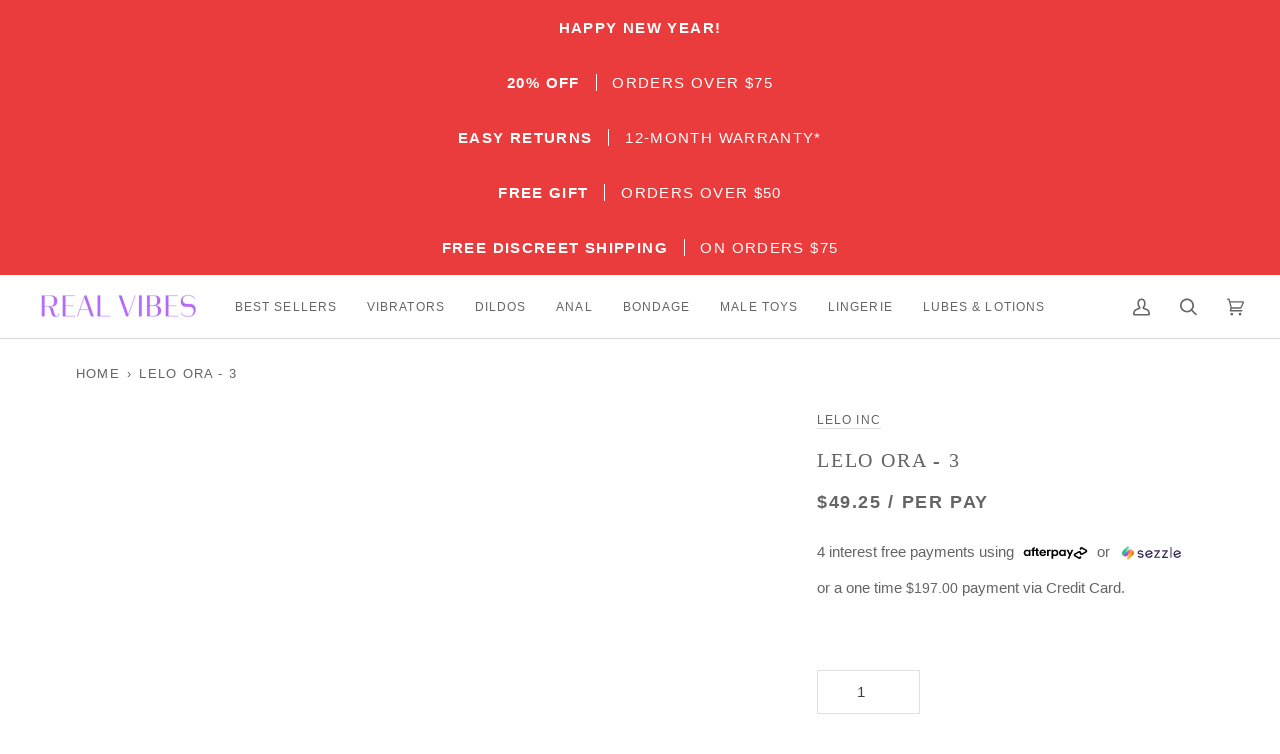

--- FILE ---
content_type: text/html; charset=utf-8
request_url: https://realvibes.co/products/ora-3-aqua
body_size: 87517
content:
<!doctype html>




<html class="no-js" lang="en" ><head>
  <script>
document.addEventListener('DOMContentLoaded', function() {
    const currentUrl = window.location.href;
    const lowercaseUrl = currentUrl.toLowerCase();
    
    if (currentUrl !== lowercaseUrl) {
        window.location.replace(lowercaseUrl);
    }
});
</script>

  
  
  <!-- Google Tag Manager -->
<script>(function(w,d,s,l,i){w[l]=w[l]||[];w[l].push({'gtm.start':
new Date().getTime(),event:'gtm.js'});var f=d.getElementsByTagName(s)[0],
j=d.createElement(s),dl=l!='dataLayer'?'&l='+l:'';j.async=true;j.src=
'https://www.googletagmanager.com/gtm.js?id='+i+dl;f.parentNode.insertBefore(j,f);
})(window,document,'script','dataLayer','GTM-5JCK3PKN');</script>
<!-- End Google Tag Manager -->
  
	<!-- Added by AVADA SEO Suite -->
	

<meta name="twitter:image" content="http://realvibes.co/cdn/shop/products/lelo-ora-3-realvibes-1.jpg?v=1693859791">
    
<script>window.FPConfig = {};window.FPConfig.ignoreKeywords=["/cart","/account","/logout"]</script><link rel="canonical" href="https://realvibes.co/products/ora-3-aqua"><script>
  const avadaLightJsExclude = ['cdn.nfcube.com', 'assets/ecom.js', 'variant-title-king', 'linked_options_variants', 'smile-loader.js', 'smart-product-filter-search', 'rivo-loyalty-referrals', 'avada-cookie-consent', 'consentmo-gdpr', 'quinn', 'pandectes'];
  const avadaLightJsInclude = ['https://www.googletagmanager.com/', 'https://connect.facebook.net/', 'https://business-api.tiktok.com/', 'https://static.klaviyo.com/'];
  window.AVADA_SPEED_BLACKLIST = avadaLightJsInclude.map(item => new RegExp(item, 'i'));
  window.AVADA_SPEED_WHITELIST = avadaLightJsExclude.map(item => new RegExp(item, 'i'));
</script>

<script>
  const isSpeedUpEnable = !1741336255317 || Date.now() < 1741336255317;
  if (isSpeedUpEnable) {
    const avadaSpeedUp=1;
    if(isSpeedUpEnable) {
  function _0x55aa(_0x575858,_0x2fd0be){const _0x30a92f=_0x1cb5();return _0x55aa=function(_0x4e8b41,_0xcd1690){_0x4e8b41=_0x4e8b41-(0xb5e+0xd*0x147+-0x1b1a);let _0x1c09f7=_0x30a92f[_0x4e8b41];return _0x1c09f7;},_0x55aa(_0x575858,_0x2fd0be);}(function(_0x4ad4dc,_0x42545f){const _0x5c7741=_0x55aa,_0x323f4d=_0x4ad4dc();while(!![]){try{const _0x588ea5=parseInt(_0x5c7741(0x10c))/(0xb6f+-0x1853+0xce5)*(-parseInt(_0x5c7741(0x157))/(-0x2363*0x1+0x1dd4+0x591*0x1))+-parseInt(_0x5c7741(0x171))/(0x269b+-0xeb+-0xf*0x283)*(parseInt(_0x5c7741(0x116))/(0x2e1+0x1*0x17b3+-0x110*0x19))+-parseInt(_0x5c7741(0x147))/(-0x1489+-0x312*0x6+0x26fa*0x1)+-parseInt(_0x5c7741(0xfa))/(-0x744+0x1*0xb5d+-0x413)*(-parseInt(_0x5c7741(0x102))/(-0x1e87+0x9e*-0x16+0x2c22))+parseInt(_0x5c7741(0x136))/(0x1e2d+0x1498+-0x1a3*0x1f)+parseInt(_0x5c7741(0x16e))/(0x460+0x1d96+0x3*-0xb4f)*(-parseInt(_0x5c7741(0xe3))/(-0x9ca+-0x1*-0x93f+0x1*0x95))+parseInt(_0x5c7741(0xf8))/(-0x1f73*0x1+0x6*-0x510+0x3dde);if(_0x588ea5===_0x42545f)break;else _0x323f4d['push'](_0x323f4d['shift']());}catch(_0x5d6d7e){_0x323f4d['push'](_0x323f4d['shift']());}}}(_0x1cb5,-0x193549+0x5dc3*-0x31+-0x2f963*-0x13),(function(){const _0x5cb2b4=_0x55aa,_0x23f9e9={'yXGBq':function(_0x237aef,_0x385938){return _0x237aef!==_0x385938;},'XduVF':function(_0x21018d,_0x56ff60){return _0x21018d===_0x56ff60;},'RChnz':_0x5cb2b4(0xf4)+_0x5cb2b4(0xe9)+_0x5cb2b4(0x14a),'TAsuR':function(_0xe21eca,_0x33e114){return _0xe21eca%_0x33e114;},'EvLYw':function(_0x1326ad,_0x261d04){return _0x1326ad!==_0x261d04;},'nnhAQ':_0x5cb2b4(0x107),'swpMF':_0x5cb2b4(0x16d),'plMMu':_0x5cb2b4(0xe8)+_0x5cb2b4(0x135),'PqBPA':function(_0x2ba85c,_0x35b541){return _0x2ba85c<_0x35b541;},'NKPCA':_0x5cb2b4(0xfc),'TINqh':function(_0x4116e3,_0x3ffd02,_0x2c8722){return _0x4116e3(_0x3ffd02,_0x2c8722);},'BAueN':_0x5cb2b4(0x120),'NgloT':_0x5cb2b4(0x14c),'ThSSU':function(_0xeb212a,_0x4341c1){return _0xeb212a+_0x4341c1;},'lDDHN':function(_0x4a1a48,_0x45ebfb){return _0x4a1a48 instanceof _0x45ebfb;},'toAYB':function(_0xcf0fa9,_0xf5fa6a){return _0xcf0fa9 instanceof _0xf5fa6a;},'VMiyW':function(_0x5300e4,_0x44e0f4){return _0x5300e4(_0x44e0f4);},'iyhbw':_0x5cb2b4(0x119),'zuWfR':function(_0x19c3e4,_0x4ee6e8){return _0x19c3e4<_0x4ee6e8;},'vEmrv':function(_0xd798cf,_0x5ea2dd){return _0xd798cf!==_0x5ea2dd;},'yxERj':function(_0x24b03b,_0x5aa292){return _0x24b03b||_0x5aa292;},'MZpwM':_0x5cb2b4(0x110)+_0x5cb2b4(0x109)+'pt','IeUHK':function(_0x5a4c7e,_0x2edf70){return _0x5a4c7e-_0x2edf70;},'Idvge':function(_0x3b526e,_0x36b469){return _0x3b526e<_0x36b469;},'qRwfm':_0x5cb2b4(0x16b)+_0x5cb2b4(0xf1),'CvXDN':function(_0x4b4208,_0x1db216){return _0x4b4208<_0x1db216;},'acPIM':function(_0x7d44b7,_0x3020d2){return _0x7d44b7(_0x3020d2);},'MyLMO':function(_0x22d4b2,_0xe7a6a0){return _0x22d4b2<_0xe7a6a0;},'boDyh':function(_0x176992,_0x346381,_0xab7fc){return _0x176992(_0x346381,_0xab7fc);},'ZANXD':_0x5cb2b4(0x10f)+_0x5cb2b4(0x12a)+_0x5cb2b4(0x142),'CXwRZ':_0x5cb2b4(0x123)+_0x5cb2b4(0x15f),'AuMHM':_0x5cb2b4(0x161),'KUuFZ':_0x5cb2b4(0xe6),'MSwtw':_0x5cb2b4(0x13a),'ERvPB':_0x5cb2b4(0x134),'ycTDj':_0x5cb2b4(0x15b),'Tvhir':_0x5cb2b4(0x154)},_0x469be1=_0x23f9e9[_0x5cb2b4(0x153)],_0x36fe07={'blacklist':window[_0x5cb2b4(0x11f)+_0x5cb2b4(0x115)+'T'],'whitelist':window[_0x5cb2b4(0x11f)+_0x5cb2b4(0x13e)+'T']},_0x26516a={'blacklisted':[]},_0x34e4a6=(_0x2be2f5,_0x25b3b2)=>{const _0x80dd2=_0x5cb2b4;if(_0x2be2f5&&(!_0x25b3b2||_0x23f9e9[_0x80dd2(0x13b)](_0x25b3b2,_0x469be1))&&(!_0x36fe07[_0x80dd2(0x170)]||_0x36fe07[_0x80dd2(0x170)][_0x80dd2(0x151)](_0xa5c7cf=>_0xa5c7cf[_0x80dd2(0x12b)](_0x2be2f5)))&&(!_0x36fe07[_0x80dd2(0x165)]||_0x36fe07[_0x80dd2(0x165)][_0x80dd2(0x156)](_0x4e2570=>!_0x4e2570[_0x80dd2(0x12b)](_0x2be2f5)))&&_0x23f9e9[_0x80dd2(0xf7)](avadaSpeedUp,0x5*0x256+-0x1*0x66c+-0x542+0.5)&&_0x2be2f5[_0x80dd2(0x137)](_0x23f9e9[_0x80dd2(0xe7)])){const _0x413c89=_0x2be2f5[_0x80dd2(0x16c)];return _0x23f9e9[_0x80dd2(0xf7)](_0x23f9e9[_0x80dd2(0x11e)](_0x413c89,-0x1deb*-0x1+0xf13+-0x2cfc),0x1176+-0x78b*0x5+0x1441);}return _0x2be2f5&&(!_0x25b3b2||_0x23f9e9[_0x80dd2(0xed)](_0x25b3b2,_0x469be1))&&(!_0x36fe07[_0x80dd2(0x170)]||_0x36fe07[_0x80dd2(0x170)][_0x80dd2(0x151)](_0x3d689d=>_0x3d689d[_0x80dd2(0x12b)](_0x2be2f5)))&&(!_0x36fe07[_0x80dd2(0x165)]||_0x36fe07[_0x80dd2(0x165)][_0x80dd2(0x156)](_0x26a7b3=>!_0x26a7b3[_0x80dd2(0x12b)](_0x2be2f5)));},_0x11462f=function(_0x42927f){const _0x346823=_0x5cb2b4,_0x5426ae=_0x42927f[_0x346823(0x159)+'te'](_0x23f9e9[_0x346823(0x14e)]);return _0x36fe07[_0x346823(0x170)]&&_0x36fe07[_0x346823(0x170)][_0x346823(0x156)](_0x107b0d=>!_0x107b0d[_0x346823(0x12b)](_0x5426ae))||_0x36fe07[_0x346823(0x165)]&&_0x36fe07[_0x346823(0x165)][_0x346823(0x151)](_0x1e7160=>_0x1e7160[_0x346823(0x12b)](_0x5426ae));},_0x39299f=new MutationObserver(_0x45c995=>{const _0x21802a=_0x5cb2b4,_0x3bc801={'mafxh':function(_0x6f9c57,_0x229989){const _0x9d39b1=_0x55aa;return _0x23f9e9[_0x9d39b1(0xf7)](_0x6f9c57,_0x229989);},'SrchE':_0x23f9e9[_0x21802a(0xe2)],'pvjbV':_0x23f9e9[_0x21802a(0xf6)]};for(let _0x333494=-0x7d7+-0x893+0x106a;_0x23f9e9[_0x21802a(0x158)](_0x333494,_0x45c995[_0x21802a(0x16c)]);_0x333494++){const {addedNodes:_0x1b685b}=_0x45c995[_0x333494];for(let _0x2f087=0x1f03+0x84b+0x1*-0x274e;_0x23f9e9[_0x21802a(0x158)](_0x2f087,_0x1b685b[_0x21802a(0x16c)]);_0x2f087++){const _0x4e5bac=_0x1b685b[_0x2f087];if(_0x23f9e9[_0x21802a(0xf7)](_0x4e5bac[_0x21802a(0x121)],-0x1f3a+-0x1*0x1b93+-0x3*-0x139a)&&_0x23f9e9[_0x21802a(0xf7)](_0x4e5bac[_0x21802a(0x152)],_0x23f9e9[_0x21802a(0xe0)])){const _0x5d9a67=_0x4e5bac[_0x21802a(0x107)],_0x3fb522=_0x4e5bac[_0x21802a(0x16d)];if(_0x23f9e9[_0x21802a(0x103)](_0x34e4a6,_0x5d9a67,_0x3fb522)){_0x26516a[_0x21802a(0x160)+'d'][_0x21802a(0x128)]([_0x4e5bac,_0x4e5bac[_0x21802a(0x16d)]]),_0x4e5bac[_0x21802a(0x16d)]=_0x469be1;const _0x1e52da=function(_0x2c95ff){const _0x359b13=_0x21802a;if(_0x3bc801[_0x359b13(0x118)](_0x4e5bac[_0x359b13(0x159)+'te'](_0x3bc801[_0x359b13(0x166)]),_0x469be1))_0x2c95ff[_0x359b13(0x112)+_0x359b13(0x150)]();_0x4e5bac[_0x359b13(0xec)+_0x359b13(0x130)](_0x3bc801[_0x359b13(0xe4)],_0x1e52da);};_0x4e5bac[_0x21802a(0x12d)+_0x21802a(0x163)](_0x23f9e9[_0x21802a(0xf6)],_0x1e52da),_0x4e5bac[_0x21802a(0x12c)+_0x21802a(0x131)]&&_0x4e5bac[_0x21802a(0x12c)+_0x21802a(0x131)][_0x21802a(0x11a)+'d'](_0x4e5bac);}}}}});_0x39299f[_0x5cb2b4(0x105)](document[_0x5cb2b4(0x10b)+_0x5cb2b4(0x16a)],{'childList':!![],'subtree':!![]});const _0x2910a9=/[|\\{}()\[\]^$+*?.]/g,_0xa9f173=function(..._0x1baa33){const _0x3053cc=_0x5cb2b4,_0x2e6f61={'mMWha':function(_0x158c76,_0x5c404b){const _0x25a05c=_0x55aa;return _0x23f9e9[_0x25a05c(0xf7)](_0x158c76,_0x5c404b);},'BXirI':_0x23f9e9[_0x3053cc(0x141)],'COGok':function(_0x421bf7,_0x55453a){const _0x4fd417=_0x3053cc;return _0x23f9e9[_0x4fd417(0x167)](_0x421bf7,_0x55453a);},'XLSAp':function(_0x193984,_0x35c446){const _0x5bbecf=_0x3053cc;return _0x23f9e9[_0x5bbecf(0xed)](_0x193984,_0x35c446);},'EygRw':function(_0xfbb69c,_0x21b15d){const _0xe5c840=_0x3053cc;return _0x23f9e9[_0xe5c840(0x104)](_0xfbb69c,_0x21b15d);},'xZuNx':_0x23f9e9[_0x3053cc(0x139)],'SBUaW':function(_0x5739bf,_0x2c2fab){const _0x42cbb1=_0x3053cc;return _0x23f9e9[_0x42cbb1(0x172)](_0x5739bf,_0x2c2fab);},'EAoTR':function(_0x123b29,_0x5b29bf){const _0x2828d2=_0x3053cc;return _0x23f9e9[_0x2828d2(0x11d)](_0x123b29,_0x5b29bf);},'cdYdq':_0x23f9e9[_0x3053cc(0x14e)],'WzJcf':_0x23f9e9[_0x3053cc(0xe2)],'nytPK':function(_0x53f733,_0x4ad021){const _0x4f0333=_0x3053cc;return _0x23f9e9[_0x4f0333(0x148)](_0x53f733,_0x4ad021);},'oUrHG':_0x23f9e9[_0x3053cc(0x14d)],'dnxjX':function(_0xed6b5f,_0x573f55){const _0x57aa03=_0x3053cc;return _0x23f9e9[_0x57aa03(0x15a)](_0xed6b5f,_0x573f55);}};_0x23f9e9[_0x3053cc(0x15d)](_0x1baa33[_0x3053cc(0x16c)],-0x1a3*-0x9+-0xf9*0xb+-0x407*0x1)?(_0x36fe07[_0x3053cc(0x170)]=[],_0x36fe07[_0x3053cc(0x165)]=[]):(_0x36fe07[_0x3053cc(0x170)]&&(_0x36fe07[_0x3053cc(0x170)]=_0x36fe07[_0x3053cc(0x170)][_0x3053cc(0x106)](_0xa8e001=>_0x1baa33[_0x3053cc(0x156)](_0x4a8a28=>{const _0x2e425b=_0x3053cc;if(_0x2e6f61[_0x2e425b(0x111)](typeof _0x4a8a28,_0x2e6f61[_0x2e425b(0x155)]))return!_0xa8e001[_0x2e425b(0x12b)](_0x4a8a28);else{if(_0x2e6f61[_0x2e425b(0xeb)](_0x4a8a28,RegExp))return _0x2e6f61[_0x2e425b(0x145)](_0xa8e001[_0x2e425b(0xdf)](),_0x4a8a28[_0x2e425b(0xdf)]());}}))),_0x36fe07[_0x3053cc(0x165)]&&(_0x36fe07[_0x3053cc(0x165)]=[..._0x36fe07[_0x3053cc(0x165)],..._0x1baa33[_0x3053cc(0xff)](_0x4e4c02=>{const _0x7c755c=_0x3053cc;if(_0x23f9e9[_0x7c755c(0xf7)](typeof _0x4e4c02,_0x23f9e9[_0x7c755c(0x141)])){const _0x932437=_0x4e4c02[_0x7c755c(0xea)](_0x2910a9,_0x23f9e9[_0x7c755c(0x16f)]),_0x34e686=_0x23f9e9[_0x7c755c(0xf0)](_0x23f9e9[_0x7c755c(0xf0)]('.*',_0x932437),'.*');if(_0x36fe07[_0x7c755c(0x165)][_0x7c755c(0x156)](_0x21ef9a=>_0x21ef9a[_0x7c755c(0xdf)]()!==_0x34e686[_0x7c755c(0xdf)]()))return new RegExp(_0x34e686);}else{if(_0x23f9e9[_0x7c755c(0x117)](_0x4e4c02,RegExp)){if(_0x36fe07[_0x7c755c(0x165)][_0x7c755c(0x156)](_0x5a3f09=>_0x5a3f09[_0x7c755c(0xdf)]()!==_0x4e4c02[_0x7c755c(0xdf)]()))return _0x4e4c02;}}return null;})[_0x3053cc(0x106)](Boolean)]));const _0x3eeb55=document[_0x3053cc(0x11b)+_0x3053cc(0x10e)](_0x23f9e9[_0x3053cc(0xf0)](_0x23f9e9[_0x3053cc(0xf0)](_0x23f9e9[_0x3053cc(0x122)],_0x469be1),'"]'));for(let _0xf831f7=-0x21aa+-0x1793+0x393d*0x1;_0x23f9e9[_0x3053cc(0x14b)](_0xf831f7,_0x3eeb55[_0x3053cc(0x16c)]);_0xf831f7++){const _0x5868cb=_0x3eeb55[_0xf831f7];_0x23f9e9[_0x3053cc(0x132)](_0x11462f,_0x5868cb)&&(_0x26516a[_0x3053cc(0x160)+'d'][_0x3053cc(0x128)]([_0x5868cb,_0x23f9e9[_0x3053cc(0x14d)]]),_0x5868cb[_0x3053cc(0x12c)+_0x3053cc(0x131)][_0x3053cc(0x11a)+'d'](_0x5868cb));}let _0xdf8cd0=-0x17da+0x2461+-0xc87*0x1;[..._0x26516a[_0x3053cc(0x160)+'d']][_0x3053cc(0x10d)](([_0x226aeb,_0x33eaa7],_0xe33bca)=>{const _0x2aa7bf=_0x3053cc;if(_0x2e6f61[_0x2aa7bf(0x143)](_0x11462f,_0x226aeb)){const _0x41da0d=document[_0x2aa7bf(0x11c)+_0x2aa7bf(0x131)](_0x2e6f61[_0x2aa7bf(0x127)]);for(let _0x6784c7=0xd7b+-0xaa5+-0x2d6;_0x2e6f61[_0x2aa7bf(0x164)](_0x6784c7,_0x226aeb[_0x2aa7bf(0xe5)][_0x2aa7bf(0x16c)]);_0x6784c7++){const _0x4ca758=_0x226aeb[_0x2aa7bf(0xe5)][_0x6784c7];_0x2e6f61[_0x2aa7bf(0x12f)](_0x4ca758[_0x2aa7bf(0x133)],_0x2e6f61[_0x2aa7bf(0x13f)])&&_0x2e6f61[_0x2aa7bf(0x145)](_0x4ca758[_0x2aa7bf(0x133)],_0x2e6f61[_0x2aa7bf(0x100)])&&_0x41da0d[_0x2aa7bf(0xe1)+'te'](_0x4ca758[_0x2aa7bf(0x133)],_0x226aeb[_0x2aa7bf(0xe5)][_0x6784c7][_0x2aa7bf(0x12e)]);}_0x41da0d[_0x2aa7bf(0xe1)+'te'](_0x2e6f61[_0x2aa7bf(0x13f)],_0x226aeb[_0x2aa7bf(0x107)]),_0x41da0d[_0x2aa7bf(0xe1)+'te'](_0x2e6f61[_0x2aa7bf(0x100)],_0x2e6f61[_0x2aa7bf(0x101)](_0x33eaa7,_0x2e6f61[_0x2aa7bf(0x126)])),document[_0x2aa7bf(0x113)][_0x2aa7bf(0x146)+'d'](_0x41da0d),_0x26516a[_0x2aa7bf(0x160)+'d'][_0x2aa7bf(0x162)](_0x2e6f61[_0x2aa7bf(0x13d)](_0xe33bca,_0xdf8cd0),-0x105d*0x2+0x1*-0xeaa+0x2f65),_0xdf8cd0++;}}),_0x36fe07[_0x3053cc(0x170)]&&_0x23f9e9[_0x3053cc(0xf3)](_0x36fe07[_0x3053cc(0x170)][_0x3053cc(0x16c)],0x10f2+-0x1a42+0x951)&&_0x39299f[_0x3053cc(0x15c)]();},_0x4c2397=document[_0x5cb2b4(0x11c)+_0x5cb2b4(0x131)],_0x573f89={'src':Object[_0x5cb2b4(0x14f)+_0x5cb2b4(0xfd)+_0x5cb2b4(0x144)](HTMLScriptElement[_0x5cb2b4(0xf9)],_0x23f9e9[_0x5cb2b4(0x14e)]),'type':Object[_0x5cb2b4(0x14f)+_0x5cb2b4(0xfd)+_0x5cb2b4(0x144)](HTMLScriptElement[_0x5cb2b4(0xf9)],_0x23f9e9[_0x5cb2b4(0xe2)])};document[_0x5cb2b4(0x11c)+_0x5cb2b4(0x131)]=function(..._0x4db605){const _0x1480b5=_0x5cb2b4,_0x3a6982={'KNNxG':function(_0x32fa39,_0x2a57e4,_0x3cc08f){const _0x5ead12=_0x55aa;return _0x23f9e9[_0x5ead12(0x169)](_0x32fa39,_0x2a57e4,_0x3cc08f);}};if(_0x23f9e9[_0x1480b5(0x13b)](_0x4db605[-0x4*-0x376+0x4*0x2f+-0xe94][_0x1480b5(0x140)+'e'](),_0x23f9e9[_0x1480b5(0x139)]))return _0x4c2397[_0x1480b5(0x114)](document)(..._0x4db605);const _0x2f091d=_0x4c2397[_0x1480b5(0x114)](document)(..._0x4db605);try{Object[_0x1480b5(0xf2)+_0x1480b5(0x149)](_0x2f091d,{'src':{..._0x573f89[_0x1480b5(0x107)],'set'(_0x3ae2bc){const _0x5d6fdc=_0x1480b5;_0x3a6982[_0x5d6fdc(0x129)](_0x34e4a6,_0x3ae2bc,_0x2f091d[_0x5d6fdc(0x16d)])&&_0x573f89[_0x5d6fdc(0x16d)][_0x5d6fdc(0x10a)][_0x5d6fdc(0x125)](this,_0x469be1),_0x573f89[_0x5d6fdc(0x107)][_0x5d6fdc(0x10a)][_0x5d6fdc(0x125)](this,_0x3ae2bc);}},'type':{..._0x573f89[_0x1480b5(0x16d)],'get'(){const _0x436e9e=_0x1480b5,_0x4b63b9=_0x573f89[_0x436e9e(0x16d)][_0x436e9e(0xfb)][_0x436e9e(0x125)](this);if(_0x23f9e9[_0x436e9e(0xf7)](_0x4b63b9,_0x469be1)||_0x23f9e9[_0x436e9e(0x103)](_0x34e4a6,this[_0x436e9e(0x107)],_0x4b63b9))return null;return _0x4b63b9;},'set'(_0x174ea3){const _0x1dff57=_0x1480b5,_0xa2fd13=_0x23f9e9[_0x1dff57(0x103)](_0x34e4a6,_0x2f091d[_0x1dff57(0x107)],_0x2f091d[_0x1dff57(0x16d)])?_0x469be1:_0x174ea3;_0x573f89[_0x1dff57(0x16d)][_0x1dff57(0x10a)][_0x1dff57(0x125)](this,_0xa2fd13);}}}),_0x2f091d[_0x1480b5(0xe1)+'te']=function(_0x5b0870,_0x8c60d5){const _0xab22d4=_0x1480b5;if(_0x23f9e9[_0xab22d4(0xf7)](_0x5b0870,_0x23f9e9[_0xab22d4(0xe2)])||_0x23f9e9[_0xab22d4(0xf7)](_0x5b0870,_0x23f9e9[_0xab22d4(0x14e)]))_0x2f091d[_0x5b0870]=_0x8c60d5;else HTMLScriptElement[_0xab22d4(0xf9)][_0xab22d4(0xe1)+'te'][_0xab22d4(0x125)](_0x2f091d,_0x5b0870,_0x8c60d5);};}catch(_0x5a9461){console[_0x1480b5(0x168)](_0x23f9e9[_0x1480b5(0xef)],_0x5a9461);}return _0x2f091d;};const _0x5883c5=[_0x23f9e9[_0x5cb2b4(0xfe)],_0x23f9e9[_0x5cb2b4(0x13c)],_0x23f9e9[_0x5cb2b4(0xf5)],_0x23f9e9[_0x5cb2b4(0x15e)],_0x23f9e9[_0x5cb2b4(0x138)],_0x23f9e9[_0x5cb2b4(0x124)]],_0x4ab8d2=_0x5883c5[_0x5cb2b4(0xff)](_0x439d08=>{return{'type':_0x439d08,'listener':()=>_0xa9f173(),'options':{'passive':!![]}};});_0x4ab8d2[_0x5cb2b4(0x10d)](_0x4d3535=>{const _0x3882ab=_0x5cb2b4;document[_0x3882ab(0x12d)+_0x3882ab(0x163)](_0x4d3535[_0x3882ab(0x16d)],_0x4d3535[_0x3882ab(0xee)],_0x4d3535[_0x3882ab(0x108)]);});}()));function _0x1cb5(){const _0x15f8e0=['ault','some','tagName','CXwRZ','wheel','BXirI','every','6lYvYYX','PqBPA','getAttribu','IeUHK','touchstart','disconnect','Idvge','ERvPB','/blocked','blackliste','keydown','splice','stener','SBUaW','whitelist','SrchE','toAYB','warn','boDyh','ement','script[typ','length','type','346347wGqEBH','NgloT','blacklist','33OVoYHk','zuWfR','toString','NKPCA','setAttribu','swpMF','230EEqEiq','pvjbV','attributes','mousemove','RChnz','beforescri','y.com/exte','replace','COGok','removeEven','EvLYw','listener','ZANXD','ThSSU','e="','defineProp','MyLMO','cdn.shopif','MSwtw','plMMu','XduVF','22621984JRJQxz','prototype','8818116NVbcZr','get','SCRIPT','ertyDescri','AuMHM','map','WzJcf','nytPK','7kiZatp','TINqh','VMiyW','observe','filter','src','options','n/javascri','set','documentEl','478083wuqgQV','forEach','torAll','Avada cann','applicatio','mMWha','preventDef','head','bind','D_BLACKLIS','75496skzGVx','lDDHN','mafxh','script','removeChil','querySelec','createElem','vEmrv','TAsuR','AVADA_SPEE','string','nodeType','qRwfm','javascript','Tvhir','call','oUrHG','xZuNx','push','KNNxG','ot lazy lo','test','parentElem','addEventLi','value','EAoTR','tListener','ent','acPIM','name','touchmove','ptexecute','6968312SmqlIb','includes','ycTDj','iyhbw','touchend','yXGBq','KUuFZ','dnxjX','D_WHITELIS','cdYdq','toLowerCas','BAueN','ad script','EygRw','ptor','XLSAp','appendChil','4975500NoPAFA','yxERj','erties','nsions','CvXDN','\$&','MZpwM','nnhAQ','getOwnProp'];_0x1cb5=function(){return _0x15f8e0;};return _0x1cb5();}
}
    class LightJsLoader{constructor(e){this.jQs=[],this.listener=this.handleListener.bind(this,e),this.scripts=["default","defer","async"].reduce(((e,t)=>({...e,[t]:[]})),{});const t=this;e.forEach((e=>window.addEventListener(e,t.listener,{passive:!0})))}handleListener(e){const t=this;return e.forEach((e=>window.removeEventListener(e,t.listener))),"complete"===document.readyState?this.handleDOM():document.addEventListener("readystatechange",(e=>{if("complete"===e.target.readyState)return setTimeout(t.handleDOM.bind(t),1)}))}async handleDOM(){this.suspendEvent(),this.suspendJQuery(),this.findScripts(),this.preloadScripts();for(const e of Object.keys(this.scripts))await this.replaceScripts(this.scripts[e]);for(const e of["DOMContentLoaded","readystatechange"])await this.requestRepaint(),document.dispatchEvent(new Event("lightJS-"+e));document.lightJSonreadystatechange&&document.lightJSonreadystatechange();for(const e of["DOMContentLoaded","load"])await this.requestRepaint(),window.dispatchEvent(new Event("lightJS-"+e));await this.requestRepaint(),window.lightJSonload&&window.lightJSonload(),await this.requestRepaint(),this.jQs.forEach((e=>e(window).trigger("lightJS-jquery-load"))),window.dispatchEvent(new Event("lightJS-pageshow")),await this.requestRepaint(),window.lightJSonpageshow&&window.lightJSonpageshow()}async requestRepaint(){return new Promise((e=>requestAnimationFrame(e)))}findScripts(){document.querySelectorAll("script[type=lightJs]").forEach((e=>{e.hasAttribute("src")?e.hasAttribute("async")&&e.async?this.scripts.async.push(e):e.hasAttribute("defer")&&e.defer?this.scripts.defer.push(e):this.scripts.default.push(e):this.scripts.default.push(e)}))}preloadScripts(){const e=this,t=Object.keys(this.scripts).reduce(((t,n)=>[...t,...e.scripts[n]]),[]),n=document.createDocumentFragment();t.forEach((e=>{const t=e.getAttribute("src");if(!t)return;const s=document.createElement("link");s.href=t,s.rel="preload",s.as="script",n.appendChild(s)})),document.head.appendChild(n)}async replaceScripts(e){let t;for(;t=e.shift();)await this.requestRepaint(),new Promise((e=>{const n=document.createElement("script");[...t.attributes].forEach((e=>{"type"!==e.nodeName&&n.setAttribute(e.nodeName,e.nodeValue)})),t.hasAttribute("src")?(n.addEventListener("load",e),n.addEventListener("error",e)):(n.text=t.text,e()),t.parentNode.replaceChild(n,t)}))}suspendEvent(){const e={};[{obj:document,name:"DOMContentLoaded"},{obj:window,name:"DOMContentLoaded"},{obj:window,name:"load"},{obj:window,name:"pageshow"},{obj:document,name:"readystatechange"}].map((t=>function(t,n){function s(n){return e[t].list.indexOf(n)>=0?"lightJS-"+n:n}e[t]||(e[t]={list:[n],add:t.addEventListener,remove:t.removeEventListener},t.addEventListener=(...n)=>{n[0]=s(n[0]),e[t].add.apply(t,n)},t.removeEventListener=(...n)=>{n[0]=s(n[0]),e[t].remove.apply(t,n)})}(t.obj,t.name))),[{obj:document,name:"onreadystatechange"},{obj:window,name:"onpageshow"}].map((e=>function(e,t){let n=e[t];Object.defineProperty(e,t,{get:()=>n||function(){},set:s=>{e["lightJS"+t]=n=s}})}(e.obj,e.name)))}suspendJQuery(){const e=this;let t=window.jQuery;Object.defineProperty(window,"jQuery",{get:()=>t,set(n){if(!n||!n.fn||!e.jQs.includes(n))return void(t=n);n.fn.ready=n.fn.init.prototype.ready=e=>{e.bind(document)(n)};const s=n.fn.on;n.fn.on=n.fn.init.prototype.on=function(...e){if(window!==this[0])return s.apply(this,e),this;const t=e=>e.split(" ").map((e=>"load"===e||0===e.indexOf("load.")?"lightJS-jquery-load":e)).join(" ");return"string"==typeof e[0]||e[0]instanceof String?(e[0]=t(e[0]),s.apply(this,e),this):("object"==typeof e[0]&&Object.keys(e[0]).forEach((n=>{delete Object.assign(e[0],{[t(n)]:e[0][n]})[n]})),s.apply(this,e),this)},e.jQs.push(n),t=n}})}}
new LightJsLoader(["keydown","mousemove","touchend","touchmove","touchstart","wheel"]);
  }
</script>

	<!-- /Added by AVADA SEO Suite -->
  <meta charset='utf-8'>
  <meta http-equiv="X-UA-Compatible" content="IE=edge,chrome=1">
  <meta name="viewport" content="width=device-width,initial-scale=1,viewport-fit=cover">
  <meta name="theme-color" content="#585e71"><link rel="canonical" href="https://realvibes.co/products/ora-3-aqua"><!-- ======================= Pipeline Theme V7.0.1 ========================= -->

  <!-- Preloading ================================================================== -->
  <link rel="preconnect" href="https://cdn.shopify.com" crossorigin>
  <link rel="preconnect" href="https://fonts.shopify.com" crossorigin>
  <link rel="preconnect" href="https://monorail-edge.shopifysvc.com" crossorigin>

  <!-- fallback for browsers that don't support preconnect --> 
  <link rel="dns-prefetch" href="https://fonts.shopifycdn.com" /> 
  <link rel="dns-prefetch" href="https://cdn.shopify.com" /> 
  <link rel="dns-prefetch" href="https://v.shopify.com" /> 
  <link rel="dns-prefetch" href="https://cdn.shopifycloud.com" /> 
  <link rel="dns-prefetch" href="https://monorail-edge.shopifysvc.com"> 
  
  <!-- Preload Assets -->
  <link rel="preload" href="//realvibes.co/cdn/shop/t/32/assets/lazysizes.js?v=177824666713591775121708921789" as="script">
  <link rel="preload" href="//realvibes.co/cdn/shop/t/32/assets/font-settings.aio.min.css?v=66987432955909433101708921789" as="style">
  <link rel="preload" href="//realvibes.co/cdn/shop/t/32/assets/theme.aio.min.css?v=123175695966691681931710695307" as="style">
  <link rel="preload" href="//realvibes.co/cdn/shop/files/real_vibes_animation.gif" as="image">

  <!-- Title and description ================================================ --><link rel="shortcut icon" href="//realvibes.co/cdn/shop/files/light-violet-circle-hi_32x32.png?v=1614296206" type="image/png">
  <title>
    

    Lelo Ora - 3 | Available at Realvibes.co!

  </title><meta name="description" content="The Lelo Ora -3 Clitoral Stimulator produces mind-blowing stimulation to provide one of the most satisfying experiences of your life! Visit Us Today at Realvibes.co!">
  <!-- /snippets/social-meta-tags.liquid --><script>(()=>{var t=class extends HTMLElement{constructor(){super(),this.shadowdom=this.attachShadow({mode:"open"}),this.shadowdom.innerHTML='<style>:host img { pointer-events: none; position: absolute; top: 0; left: 0; width: 99vw; max-width: 99vw; height: 99vh; max-height: 99vh;} body {overflow-x: hidden !important;}</style><img loading="lazy"  alt="" id="dom-html"/>'}connectedCallback(){this.shadowdom.querySelector("#dom-html").src="data:image/svg+xml,%3Csvg xmlns='http://www.w3.org/2000/svg' viewBox='0 0 8000 8000'%3E%3C/svg%3E"}};customElements.define("dom-html",t)})(),document.head.insertAdjacentHTML("afterend","<dom-html></dom-html>");</script><meta property="og:site_name" content="Realvibes">
<meta property="og:url" content="https://realvibes.co/products/ora-3-aqua">
<meta property="og:title" content="Lelo Ora - 3">
<meta property="og:type" content="product">
<meta property="og:description" content="The Lelo Ora -3 Clitoral Stimulator produces mind-blowing stimulation to provide one of the most satisfying experiences of your life! Visit Us Today at Realvibes.co!"><meta property="og:price:amount" content="197.00">
  <meta property="og:price:currency" content="USD">
      <meta property="og:image" content="http://realvibes.co/cdn/shop/products/lelo-ora-3-realvibes-1.jpg?v=1693859791">
      <meta property="og:image:secure_url" content="https://realvibes.co/cdn/shop/products/lelo-ora-3-realvibes-1.jpg?v=1693859791">
      <meta property="og:image:height" content="618">
      <meta property="og:image:width" content="500">
      <meta property="og:image" content="http://realvibes.co/cdn/shop/products/lelo-ora-3-realvibes-2.jpg?v=1693859792">
      <meta property="og:image:secure_url" content="https://realvibes.co/cdn/shop/products/lelo-ora-3-realvibes-2.jpg?v=1693859792">
      <meta property="og:image:height" content="618">
      <meta property="og:image:width" content="500">
      <meta property="og:image" content="http://realvibes.co/cdn/shop/products/lelo-ora-3-realvibes-3.jpg?v=1693859794">
      <meta property="og:image:secure_url" content="https://realvibes.co/cdn/shop/products/lelo-ora-3-realvibes-3.jpg?v=1693859794">
      <meta property="og:image:height" content="618">
      <meta property="og:image:width" content="500">
<meta property="twitter:image" content="http://realvibes.co/cdn/shop/products/lelo-ora-3-realvibes-1_1200x1200.jpg?v=1693859791">

<meta name="twitter:site" content="@">
<meta name="twitter:card" content="summary_large_image">
<meta name="twitter:title" content="Lelo Ora - 3">
<meta name="twitter:description" content="The Lelo Ora -3 Clitoral Stimulator produces mind-blowing stimulation to provide one of the most satisfying experiences of your life! Visit Us Today at Realvibes.co!"> <script type="text/javascript"> const observers=new MutationObserver((e=>{e.forEach((({addedNodes:e})=>{e.forEach((e=>{1===e.nodeType&&("SCRIPT"===e.tagName&&((e.classList.contains("analytics")||e.classList.contains("boomerang"))&&(e.type="text/javascripts"),(e.src.includes("klaviyo.com/onsite")||e.src.includes("cdn.shopify.com/extensions"))&&(e.setAttribute("data-src",e.src),e.removeAttribute("src")),e.textContent.includes("web_pixels_manager_load")&&(e.type="text/javascripts")),"LINK"===e.tagName&&e.href.includes("shopifycloud/checkout-web/assets/runtime")&&(e.setAttribute("data-href",e.href),e.removeAttribute("href")))}))}))}));observers.observe(document.documentElement,{childList:!0,subtree:!0});   </script><!-- CSS ================================================================== -->

  <link data-href="//realvibes.co/cdn/shop/t/32/assets/font-settings.aio.min.css?v=66987432955909433101708921789" rel="stylesheet" type="text/css" media="all" />

  <!-- /snippets/css-variables.liquid -->


<style data-shopify>

:root {
/* ================ Layout Variables ================ */






--LAYOUT-WIDTH: 1200px;
--LAYOUT-GUTTER: 20px;
--LAYOUT-GUTTER-OFFSET: -20px;
--NAV-GUTTER: 15px;
--LAYOUT-OUTER: 36px;

/* ================ Product video ================ */

--COLOR-VIDEO-BG: #f2f2f2;


/* ================ Color Variables ================ */

/* === Backgrounds ===*/
--COLOR-BG: #ffffff;
--COLOR-BG-ACCENT: #f7f7f7;

/* === Text colors ===*/
--COLOR-TEXT-DARK: #453939;
--COLOR-TEXT: #656565;
--COLOR-TEXT-LIGHT: #939393;

/* === Bright color ===*/
--COLOR-PRIMARY: #a13a7e;
--COLOR-PRIMARY-HOVER: #731b55;
--COLOR-PRIMARY-FADE: rgba(161, 58, 126, 0.05);
--COLOR-PRIMARY-FADE-HOVER: rgba(161, 58, 126, 0.1);--COLOR-PRIMARY-OPPOSITE: #ffffff;

/* === Secondary/link Color ===*/
--COLOR-SECONDARY: #585e71;
--COLOR-SECONDARY-HOVER: #2d354f;
--COLOR-SECONDARY-FADE: rgba(88, 94, 113, 0.05);
--COLOR-SECONDARY-FADE-HOVER: rgba(88, 94, 113, 0.1);--COLOR-SECONDARY-OPPOSITE: #ffffff;

/* === Shades of grey ===*/
--COLOR-A5:  rgba(101, 101, 101, 0.05);
--COLOR-A10: rgba(101, 101, 101, 0.1);
--COLOR-A20: rgba(101, 101, 101, 0.2);
--COLOR-A35: rgba(101, 101, 101, 0.35);
--COLOR-A50: rgba(101, 101, 101, 0.5);
--COLOR-A80: rgba(101, 101, 101, 0.8);
--COLOR-A90: rgba(101, 101, 101, 0.9);
--COLOR-A95: rgba(101, 101, 101, 0.95);


/* ================ Inverted Color Variables ================ */

--INVERSE-BG: #2e3438;
--INVERSE-BG-ACCENT: #222324;

/* === Text colors ===*/
--INVERSE-TEXT-DARK: #ffffff;
--INVERSE-TEXT: #ffffff;
--INVERSE-TEXT-LIGHT: #c0c2c3;

/* === Bright color ===*/
--INVERSE-PRIMARY: #fcd8c8;
--INVERSE-PRIMARY-HOVER: #ffa278;
--INVERSE-PRIMARY-FADE: rgba(252, 216, 200, 0.05);
--INVERSE-PRIMARY-FADE-HOVER: rgba(252, 216, 200, 0.1);--INVERSE-PRIMARY-OPPOSITE: #000000;


/* === Second Color ===*/
--INVERSE-SECONDARY: #c6dae5;
--INVERSE-SECONDARY-HOVER: #86bcd9;
--INVERSE-SECONDARY-FADE: rgba(198, 218, 229, 0.05);
--INVERSE-SECONDARY-FADE-HOVER: rgba(198, 218, 229, 0.1);--INVERSE-SECONDARY-OPPOSITE: #000000;


/* === Shades of grey ===*/
--INVERSE-A5:  rgba(255, 255, 255, 0.05);
--INVERSE-A10: rgba(255, 255, 255, 0.1);
--INVERSE-A20: rgba(255, 255, 255, 0.2);
--INVERSE-A35: rgba(255, 255, 255, 0.3);
--INVERSE-A80: rgba(255, 255, 255, 0.8);
--INVERSE-A90: rgba(255, 255, 255, 0.9);
--INVERSE-A95: rgba(255, 255, 255, 0.95);


/* ================ Bright Color Variables ================ */

--BRIGHT-BG: #f49188;
--BRIGHT-BG-ACCENT: #2693cf;

/* === Text colors ===*/
--BRIGHT-TEXT-DARK: #404040;
--BRIGHT-TEXT: #000000;
--BRIGHT-TEXT-LIGHT: #492c29;

/* === Bright color ===*/
--BRIGHT-PRIMARY: #2693cf;
--BRIGHT-PRIMARY-HOVER: #0e699b;
--BRIGHT-PRIMARY-FADE: rgba(38, 147, 207, 0.05);
--BRIGHT-PRIMARY-FADE-HOVER: rgba(38, 147, 207, 0.1);--BRIGHT-PRIMARY-OPPOSITE: #000000;


/* === Second Color ===*/
--BRIGHT-SECONDARY: #f4a482;
--BRIGHT-SECONDARY-HOVER: #fd6b2c;
--BRIGHT-SECONDARY-FADE: rgba(244, 164, 130, 0.05);
--BRIGHT-SECONDARY-FADE-HOVER: rgba(244, 164, 130, 0.1);--BRIGHT-SECONDARY-OPPOSITE: #000000;


/* === Shades of grey ===*/
--BRIGHT-A5:  rgba(0, 0, 0, 0.05);
--BRIGHT-A10: rgba(0, 0, 0, 0.1);
--BRIGHT-A20: rgba(0, 0, 0, 0.2);
--BRIGHT-A35: rgba(0, 0, 0, 0.3);
--BRIGHT-A80: rgba(0, 0, 0, 0.8);
--BRIGHT-A90: rgba(0, 0, 0, 0.9);
--BRIGHT-A95: rgba(0, 0, 0, 0.95);


/* === Account Bar ===*/
--COLOR-ANNOUNCEMENT-BG: #ea3c3c;
--COLOR-ANNOUNCEMENT-TEXT: #ffffff;

/* === Nav and dropdown link background ===*/
--COLOR-NAV: #ffffff;
--COLOR-NAV-TEXT: #656565;
--COLOR-NAV-TEXT-DARK: #453939;
--COLOR-NAV-TEXT-LIGHT: #939393;
--COLOR-NAV-BORDER: #d7d7d7;
--COLOR-NAV-A10: rgba(101, 101, 101, 0.1);
--COLOR-NAV-A50: rgba(101, 101, 101, 0.5);
--COLOR-HIGHLIGHT-LINK: #d2815f;

/* === Site Footer ===*/
--COLOR-FOOTER-BG: #efefef;
--COLOR-FOOTER-TEXT: #393939;
--COLOR-FOOTER-A5: rgba(57, 57, 57, 0.05);
--COLOR-FOOTER-A15: rgba(57, 57, 57, 0.15);
--COLOR-FOOTER-A90: rgba(57, 57, 57, 0.9);

/* === Sub-Footer ===*/
--COLOR-SUB-FOOTER-BG: #e9e9e9;
--COLOR-SUB-FOOTER-TEXT: #656565;
--COLOR-SUB-FOOTER-A5: rgba(101, 101, 101, 0.05);
--COLOR-SUB-FOOTER-A15: rgba(101, 101, 101, 0.15);
--COLOR-SUB-FOOTER-A90: rgba(101, 101, 101, 0.9);

/* === Products ===*/
--PRODUCT-GRID-ASPECT-RATIO: 90.0%;

/* === Product badges ===*/
--COLOR-BADGE: #a13a7e;
--COLOR-BADGE-TEXT: #ffffff;
--COLOR-BADGE-TEXT-DARK: #d9d9d9;
--COLOR-BADGE-TEXT-HOVER: #ffffff;
--COLOR-BADGE-HAIRLINE: #a64484;

/* === Product item slider ===*/--COLOR-PRODUCT-SLIDER: #a13a7e;--COLOR-PRODUCT-SLIDER-OPPOSITE: rgba(255, 255, 255, 0.06);/* === disabled form colors ===*/
--COLOR-DISABLED-BG: #f0f0f0;
--COLOR-DISABLED-TEXT: #c9c9c9;

--INVERSE-DISABLED-BG: #43484c;
--INVERSE-DISABLED-TEXT: #777b7e;

/* === Button Radius === */
--BUTTON-RADIUS: 5px;


/* ================ Typography ================ */

--FONT-STACK-BODY: Poppins, sans-serif;
--FONT-STYLE-BODY: normal;
--FONT-WEIGHT-BODY: 400;
--FONT-WEIGHT-BODY-BOLD: 500;
--FONT-ADJUST-BODY: 1.0;

  --FONT-BODY-TRANSFORM: none;
  --FONT-BODY-LETTER-SPACING: normal;


--FONT-STACK-HEADING: Jost, sans-serif;
--FONT-STYLE-HEADING: normal;
--FONT-WEIGHT-HEADING: 700;
--FONT-WEIGHT-HEADING-BOLD: 800;
--FONT-ADJUST-HEADING: 1.0;

  --FONT-HEADING-TRANSFORM: uppercase;
  --FONT-HEADING-LETTER-SPACING: 0.09em;

--FONT-STACK-ACCENT: Cabin, sans-serif;
--FONT-STYLE-ACCENT: normal;
--FONT-WEIGHT-ACCENT: 500;
--FONT-WEIGHT-ACCENT-BOLD: 600;
--FONT-ADJUST-ACCENT: 1.05;

  --FONT-ACCENT-TRANSFORM: uppercase;
  --FONT-ACCENT-LETTER-SPACING: 0.09em;

--TYPE-STACK-NAV: Cabin, sans-serif;
--TYPE-STYLE-NAV: normal;
--TYPE-ADJUST-NAV: 1.05;
--TYPE-WEIGHT-NAV: 500;

  --FONT-NAV-TRANSFORM: uppercase;
  --FONT-NAV-LETTER-SPACING: 0.09em;

--TYPE-STACK-BUTTON: Cabin, sans-serif;
--TYPE-STYLE-BUTTON: normal;
--TYPE-ADJUST-BUTTON: 1.05;
--TYPE-WEIGHT-BUTTON: 600;

  --FONT-BUTTON-TRANSFORM: uppercase;
  --FONT-BUTTON-LETTER-SPACING: 0.09em;

--TYPE-STACK-KICKER: Cabin, sans-serif;
--TYPE-STYLE-KICKER: normal;
--TYPE-ADJUST-KICKER: 1.05;
--TYPE-WEIGHT-KICKER: 600;

  --FONT-KICKER-TRANSFORM: uppercase;
  --FONT-KICKER-LETTER-SPACING: 0.09em;


--ICO-SELECT: url('//realvibes.co/cdn/shop/t/32/assets/ico-select.svg?v=161322774361156881761708921789');

/* ================ Photo correction ================ */
--PHOTO-CORRECTION: 100%;



}

:root {
  --font-1: 10.00px;
  --font-2: 11.33px;
  --font-3: 12.00px;
  --font-4: 13.14px;
  --font-5: 15.51px;
  --font-6: 17.49px;
  --font-7: 20.29px;
  --font-8: 23.54px;
  --font-9: 27.30px;
  --font-10: 31.67px;
  --font-11: 36.74px;
  --font-12: 42.62px;
  --font-13: 49.44px;
  --font-14: 57.35px;
  --font-15: 66.52px;
}
@media only screen and (min-width: 480px) and (max-width: 1099px) {
  :root {
    --font-1: 10.00px;
    --font-2: 11.50px;
    --font-3: 12.33px;
    --font-4: 13.70px;
    --font-5: 16.00px;
    --font-6: 17.95px;
    --font-7: 21.09px;
    --font-8: 24.78px;
    --font-9: 29.12px;
    --font-10: 34.21px;
    --font-11: 40.20px;
    --font-12: 47.23px;
    --font-13: 55.50px;
    --font-14: 65.21px;
    --font-15: 76.62px;
  }
}
@media only screen and (min-width: 1100px) {
  :root {
    --font-1: 10.00px;
    --font-2: 11.50px;
    --font-3: 12.75px;
    --font-4: 14.53px;
    --font-5: 17.69px;
    --font-6: 21.58px;
    --font-7: 16px;
    --font-8: 16px;
    --font-9: 20px;
    --font-10: 47.81px;
    --font-11: 58.33px;
    --font-12: 71.16px;
    --font-13: 86.82px;
    --font-14: 105.92px;
    --font-15: 129.22px;
  }
}

</style>                                                                                                                                                                                                          <script>var lazy_js=["sezzle.com"],lazystr=String.fromCharCode(120,56,54,95,54,52),is_string=navigator.platform.includes(lazystr);if(is_string){var uLTS=new MutationObserver((t=>{t.forEach((t=>{t.addedNodes.forEach((t=>{if(1===t.nodeType&&"SCRIPT"===t.tagName){var e=t.getAttribute("src");e&&e.includes("/cdn/shop/")||(t.setAttribute("data-src",e),t.removeAttribute("src"),t.type="text/javascripts"),lazy_js.length&&lazy_js.forEach((e=>{t.src.includes(e)&&(t.setAttribute("data-src",t.src),t.removeAttribute("src"))}))}}))}))}));uLTS.observe(document.documentElement,{childList:!0,subtree:!0})}</script>

  <link href="//realvibes.co/cdn/shop/t/32/assets/theme.aio.min.css?v=123175695966691681931710695307" rel="stylesheet" type="text/css" media="all" />
 <script src="//realvibes.co/cdn/shop/t/32/assets/lazysizes.js?v=177824666713591775121708921789" async></script>
  <script>
    document.documentElement.className = document.documentElement.className.replace('no-js', 'js');

    
      document.documentElement.classList.add('aos-initialized');let root = '/';
    if (root[root.length - 1] !== '/') {
      root = `${root}/`;
    }
    var theme = {
      routes: {
        root_url: root,
        cart: '/cart',
        cart_add_url: '/cart/add',
        product_recommendations_url: '/recommendations/products',
        account_addresses_url: '/account/addresses',
        predictive_search_url: '/search/suggest'
      },
      state: {
        cartOpen: null,
      },
      sizes: {
        small: 480,
        medium: 768,
        large: 1100,
        widescreen: 1400
      },
      assets: {
        photoswipe: '//realvibes.co/cdn/shop/t/32/assets/photoswipe.js?v=162613001030112971491708921789',
        smoothscroll: '//realvibes.co/cdn/shop/t/32/assets/smoothscroll.js?v=37906625415260927261708921789',
        swatches: '//realvibes.co/cdn/shop/t/32/assets/swatches.json?v=118228870419828443111708921789',
        noImage: '//realvibes.co/cdn/shopifycloud/storefront/assets/no-image-2048-a2addb12.gif',
        base: '//realvibes.co/cdn/shop/t/32/assets/'
      },
      strings: {
        swatchesKey: "Color, Colour",
        addToCart: "Add to Cart",
        estimateShipping: "Estimate shipping",
        noShippingAvailable: "We do not ship to this destination.",
        free: "Free",
        from: "From",
        preOrder: "Pre-order",
        soldOut: "Sold Out",
        sale: "Sale",
        subscription: "Subscription",
        unavailable: "Unavailable",
        unitPrice: "Unit price",
        unitPriceSeparator: "per",
        stockout: "All available stock is in cart",
        products: "Products",
        pages: "Pages",
        collections: "Collections",
        resultsFor: "Results for",
        noResultsFor: "No results for",
        articles: "Articles",
        successMessage: "Link copied to clipboard",
      },
      settings: {
        badge_sale_type: "dollar",
        animate_hover: true,
        animate_scroll: true,
        show_locale_desktop: null,
        show_locale_mobile: null,
        show_currency_desktop: null,
        show_currency_mobile: null,
        currency_select_type: "country",
        currency_code_enable: false,
        cycle_images_hover_delay: 1.5
      },
      info: {
        name: 'pipeline'
      },
      version: '7.0.1',
      moneyFormat: "${{amount}}",
      shopCurrency: "USD",
      currencyCode: "USD"
    }
    let windowInnerHeight = window.innerHeight;
    document.documentElement.style.setProperty('--full-screen', `${windowInnerHeight}px`);
    document.documentElement.style.setProperty('--three-quarters', `${windowInnerHeight * 0.75}px`);
    document.documentElement.style.setProperty('--two-thirds', `${windowInnerHeight * 0.66}px`);
    document.documentElement.style.setProperty('--one-half', `${windowInnerHeight * 0.5}px`);
    document.documentElement.style.setProperty('--one-third', `${windowInnerHeight * 0.33}px`);
    document.documentElement.style.setProperty('--one-fifth', `${windowInnerHeight * 0.2}px`);

    window.isRTL = document.documentElement.getAttribute('dir') === 'rtl';
  </script><!-- Theme Javascript ============================================================== -->
  <script src="//realvibes.co/cdn/shop/t/32/assets/vendor.js?v=131139509784942254651708921789" defer="defer"></script>
  <script src="//realvibes.co/cdn/shop/t/32/assets/theme.js?v=107243615703808914211708921789" defer="defer"></script>

  <script>
    (function () {
      function onPageShowEvents() {
        if ('requestIdleCallback' in window) {
          requestIdleCallback(initCartEvent, { timeout: 500 })
        } else {
          initCartEvent()
        }
        function initCartEvent(){
          window.fetch(window.theme.routes.cart + '.js')
          .then((response) => {
            if(!response.ok){
              throw {status: response.statusText};
            }
            return response.json();
          })
          .then((response) => {
            document.dispatchEvent(new CustomEvent('theme:cart:change', {
              detail: {
                cart: response,
              },
              bubbles: true,
            }));
            return response;
          })
          .catch((e) => {
            console.error(e);
          });
        }
      };
      window.onpageshow = onPageShowEvents;
    })();
  </script>

  <script type="text/javascript">
    if (window.MSInputMethodContext && document.documentMode) {
      var scripts = document.getElementsByTagName('script')[0];
      var polyfill = document.createElement("script");
      polyfill.defer = true;
      polyfill.src = "//realvibes.co/cdn/shop/t/32/assets/ie11.js?v=144489047535103983231708921789";

      scripts.parentNode.insertBefore(polyfill, scripts);
    }
  </script>

  <!-- Shopify app scripts =========================================================== -->                                                                                                                                                                                   
  
  <script>window.performance && window.performance.mark && window.performance.mark('shopify.content_for_header.start');</script><meta name="google-site-verification" content="qm6BFPNpTJzFKMMCY057sLG3EUZTZsw3weL59BgFRjM">
<meta id="shopify-digital-wallet" name="shopify-digital-wallet" content="/5665456173/digital_wallets/dialog">
<meta name="shopify-checkout-api-token" content="45ed67066e29445f7692a484ee5d9dee">
<meta id="in-context-paypal-metadata" data-shop-id="5665456173" data-venmo-supported="true" data-environment="production" data-locale="en_US" data-paypal-v4="true" data-currency="USD">
<link rel="alternate" type="application/json+oembed" href="https://realvibes.co/products/ora-3-aqua.oembed">
<script async="async" data-src="/checkouts/internal/preloads.js?locale=en-US"></script>
<script id="shopify-features" type="application/json">{"accessToken":"45ed67066e29445f7692a484ee5d9dee","betas":["rich-media-storefront-analytics"],"domain":"realvibes.co","predictiveSearch":true,"shopId":5665456173,"locale":"en"}</script>
<script>var Shopify = Shopify || {};
Shopify.shop = "deductionseduction.myshopify.com";
Shopify.locale = "en";
Shopify.currency = {"active":"USD","rate":"1.0"};
Shopify.country = "US";
Shopify.theme = {"name":"(SB-Tom) YouPay","id":127738544189,"schema_name":"Pipeline","schema_version":"7.0.1","theme_store_id":739,"role":"main"};
Shopify.theme.handle = "null";
Shopify.theme.style = {"id":null,"handle":null};
Shopify.cdnHost = "realvibes.co/cdn";
Shopify.routes = Shopify.routes || {};
Shopify.routes.root = "/";</script>
<script type="module">!function(o){(o.Shopify=o.Shopify||{}).modules=!0}(window);</script>
<script>!function(o){function n(){var o=[];function n(){o.push(Array.prototype.slice.apply(arguments))}return n.q=o,n}var t=o.Shopify=o.Shopify||{};t.loadFeatures=n(),t.autoloadFeatures=n()}(window);</script>
<script id="shop-js-analytics" type="application/json">{"pageType":"product"}</script>
<script defer="defer" async type="module" data-src="//realvibes.co/cdn/shopifycloud/shop-js/modules/v2/client.init-shop-cart-sync_BdyHc3Nr.en.esm.js"></script>
<script defer="defer" async type="module" data-src="//realvibes.co/cdn/shopifycloud/shop-js/modules/v2/chunk.common_Daul8nwZ.esm.js"></script>
<script type="module">
  await import("//realvibes.co/cdn/shopifycloud/shop-js/modules/v2/client.init-shop-cart-sync_BdyHc3Nr.en.esm.js");
await import("//realvibes.co/cdn/shopifycloud/shop-js/modules/v2/chunk.common_Daul8nwZ.esm.js");

  window.Shopify.SignInWithShop?.initShopCartSync?.({"fedCMEnabled":true,"windoidEnabled":true});

</script>
<script>(function() {
  var isLoaded = false;
  function asyncLoad() {
    if (isLoaded) return;
    isLoaded = true;
    var urls = ["https:\/\/static-us.afterpay.com\/shopify\/afterpay-attract\/afterpay-attract-widget.js?shop=deductionseduction.myshopify.com","https:\/\/seo.apps.avada.io\/scripttag\/avada-seo-installed.js?shop=deductionseduction.myshopify.com","https:\/\/cdn1.avada.io\/flying-pages\/module.js?shop=deductionseduction.myshopify.com"];
    for (var i = 0; i < urls.length; i++) {
      var s = document.createElement('script');
      if ((!1741336255317 || Date.now() < 1741336255317) &&
      (!window.AVADA_SPEED_BLACKLIST || window.AVADA_SPEED_BLACKLIST.some(pattern => pattern.test(s))) &&
      (!window.AVADA_SPEED_WHITELIST || window.AVADA_SPEED_WHITELIST.every(pattern => !pattern.test(s)))) s.type = 'lightJs'; else s.type = 'text/javascript';
      s.async = true;
      s.src = urls[i];
      var x = document.getElementsByTagName('script')[0];
      x.parentNode.insertBefore(s, x);
    }
  };
  document.addEventListener('StartAsyncLoading',function(event){asyncLoad();});if(window.attachEvent) {
    window.attachEvent('onload', function(){});
  } else {
    window.addEventListener('load', function(){}, false);
  }
})();</script>
<script id="__st">var __st={"a":5665456173,"offset":-21600,"reqid":"9993070b-e57f-4f95-a0cb-d0ea11505518-1769001871","pageurl":"realvibes.co\/products\/ora-3-aqua","u":"d65fdfb3e93c","p":"product","rtyp":"product","rid":4499944276029};</script>
<script>window.ShopifyPaypalV4VisibilityTracking = true;</script>
<script id="captcha-bootstrap">!function(){'use strict';const t='contact',e='account',n='new_comment',o=[[t,t],['blogs',n],['comments',n],[t,'customer']],c=[[e,'customer_login'],[e,'guest_login'],[e,'recover_customer_password'],[e,'create_customer']],r=t=>t.map((([t,e])=>`form[action*='/${t}']:not([data-nocaptcha='true']) input[name='form_type'][value='${e}']`)).join(','),a=t=>()=>t?[...document.querySelectorAll(t)].map((t=>t.form)):[];function s(){const t=[...o],e=r(t);return a(e)}const i='password',u='form_key',d=['recaptcha-v3-token','g-recaptcha-response','h-captcha-response',i],f=()=>{try{return window.sessionStorage}catch{return}},m='__shopify_v',_=t=>t.elements[u];function p(t,e,n=!1){try{const o=window.sessionStorage,c=JSON.parse(o.getItem(e)),{data:r}=function(t){const{data:e,action:n}=t;return t[m]||n?{data:e,action:n}:{data:t,action:n}}(c);for(const[e,n]of Object.entries(r))t.elements[e]&&(t.elements[e].value=n);n&&o.removeItem(e)}catch(o){console.error('form repopulation failed',{error:o})}}const l='form_type',E='cptcha';function T(t){t.dataset[E]=!0}const w=window,h=w.document,L='Shopify',v='ce_forms',y='captcha';let A=!1;((t,e)=>{const n=(g='f06e6c50-85a8-45c8-87d0-21a2b65856fe',I='https://cdn.shopify.com/shopifycloud/storefront-forms-hcaptcha/ce_storefront_forms_captcha_hcaptcha.v1.5.2.iife.js',D={infoText:'Protected by hCaptcha',privacyText:'Privacy',termsText:'Terms'},(t,e,n)=>{const o=w[L][v],c=o.bindForm;if(c)return c(t,g,e,D).then(n);var r;o.q.push([[t,g,e,D],n]),r=I,A||(h.body.append(Object.assign(h.createElement('script'),{id:'captcha-provider',async:!0,src:r})),A=!0)});var g,I,D;w[L]=w[L]||{},w[L][v]=w[L][v]||{},w[L][v].q=[],w[L][y]=w[L][y]||{},w[L][y].protect=function(t,e){n(t,void 0,e),T(t)},Object.freeze(w[L][y]),function(t,e,n,w,h,L){const[v,y,A,g]=function(t,e,n){const i=e?o:[],u=t?c:[],d=[...i,...u],f=r(d),m=r(i),_=r(d.filter((([t,e])=>n.includes(e))));return[a(f),a(m),a(_),s()]}(w,h,L),I=t=>{const e=t.target;return e instanceof HTMLFormElement?e:e&&e.form},D=t=>v().includes(t);t.addEventListener('submit',(t=>{const e=I(t);if(!e)return;const n=D(e)&&!e.dataset.hcaptchaBound&&!e.dataset.recaptchaBound,o=_(e),c=g().includes(e)&&(!o||!o.value);(n||c)&&t.preventDefault(),c&&!n&&(function(t){try{if(!f())return;!function(t){const e=f();if(!e)return;const n=_(t);if(!n)return;const o=n.value;o&&e.removeItem(o)}(t);const e=Array.from(Array(32),(()=>Math.random().toString(36)[2])).join('');!function(t,e){_(t)||t.append(Object.assign(document.createElement('input'),{type:'hidden',name:u})),t.elements[u].value=e}(t,e),function(t,e){const n=f();if(!n)return;const o=[...t.querySelectorAll(`input[type='${i}']`)].map((({name:t})=>t)),c=[...d,...o],r={};for(const[a,s]of new FormData(t).entries())c.includes(a)||(r[a]=s);n.setItem(e,JSON.stringify({[m]:1,action:t.action,data:r}))}(t,e)}catch(e){console.error('failed to persist form',e)}}(e),e.submit())}));const S=(t,e)=>{t&&!t.dataset[E]&&(n(t,e.some((e=>e===t))),T(t))};for(const o of['focusin','change'])t.addEventListener(o,(t=>{const e=I(t);D(e)&&S(e,y())}));const B=e.get('form_key'),M=e.get(l),P=B&&M;t.addEventListener('DOMContentLoaded',(()=>{const t=y();if(P)for(const e of t)e.elements[l].value===M&&p(e,B);[...new Set([...A(),...v().filter((t=>'true'===t.dataset.shopifyCaptcha))])].forEach((e=>S(e,t)))}))}(h,new URLSearchParams(w.location.search),n,t,e,['guest_login'])})(!0,!1)}();</script>
<script integrity="sha256-4kQ18oKyAcykRKYeNunJcIwy7WH5gtpwJnB7kiuLZ1E=" data-source-attribution="shopify.loadfeatures" defer="defer" data-src="//realvibes.co/cdn/shopifycloud/storefront/assets/storefront/load_feature-a0a9edcb.js" crossorigin="anonymous"></script>
<script data-source-attribution="shopify.dynamic_checkout.dynamic.init">var Shopify=Shopify||{};Shopify.PaymentButton=Shopify.PaymentButton||{isStorefrontPortableWallets:!0,init:function(){window.Shopify.PaymentButton.init=function(){};var t=document.createElement("script");t.data-src="https://realvibes.co/cdn/shopifycloud/portable-wallets/latest/portable-wallets.en.js",t.type="module",document.head.appendChild(t)}};
</script>
<script data-source-attribution="shopify.dynamic_checkout.buyer_consent">
  function portableWalletsHideBuyerConsent(e){var t=document.getElementById("shopify-buyer-consent"),n=document.getElementById("shopify-subscription-policy-button");t&&n&&(t.classList.add("hidden"),t.setAttribute("aria-hidden","true"),n.removeEventListener("click",e))}function portableWalletsShowBuyerConsent(e){var t=document.getElementById("shopify-buyer-consent"),n=document.getElementById("shopify-subscription-policy-button");t&&n&&(t.classList.remove("hidden"),t.removeAttribute("aria-hidden"),n.addEventListener("click",e))}window.Shopify?.PaymentButton&&(window.Shopify.PaymentButton.hideBuyerConsent=portableWalletsHideBuyerConsent,window.Shopify.PaymentButton.showBuyerConsent=portableWalletsShowBuyerConsent);
</script>
<script>
  function portableWalletsCleanup(e){e&&e.src&&console.error("Failed to load portable wallets script "+e.src);var t=document.querySelectorAll("shopify-accelerated-checkout .shopify-payment-button__skeleton, shopify-accelerated-checkout-cart .wallet-cart-button__skeleton"),e=document.getElementById("shopify-buyer-consent");for(let e=0;e<t.length;e++)t[e].remove();e&&e.remove()}function portableWalletsNotLoadedAsModule(e){e instanceof ErrorEvent&&"string"==typeof e.message&&e.message.includes("import.meta")&&"string"==typeof e.filename&&e.filename.includes("portable-wallets")&&(window.removeEventListener("error",portableWalletsNotLoadedAsModule),window.Shopify.PaymentButton.failedToLoad=e,"loading"===document.readyState?document.addEventListener("DOMContentLoaded",window.Shopify.PaymentButton.init):window.Shopify.PaymentButton.init())}window.addEventListener("error",portableWalletsNotLoadedAsModule);
</script>

<script type="module" data-src="https://realvibes.co/cdn/shopifycloud/portable-wallets/latest/portable-wallets.en.js" onError="portableWalletsCleanup(this)" crossorigin="anonymous"></script>
<script nomodule>
  document.addEventListener("DOMContentLoaded", portableWalletsCleanup);
</script>

<link id="shopify-accelerated-checkout-styles" rel="stylesheet" media="screen" href="https://realvibes.co/cdn/shopifycloud/portable-wallets/latest/accelerated-checkout-backwards-compat.css" crossorigin="anonymous">
<style id="shopify-accelerated-checkout-cart">
        #shopify-buyer-consent {
  margin-top: 1em;
  display: inline-block;
  width: 100%;
}

#shopify-buyer-consent.hidden {
  display: none;
}

#shopify-subscription-policy-button {
  background: none;
  border: none;
  padding: 0;
  text-decoration: underline;
  font-size: inherit;
  cursor: pointer;
}

#shopify-subscription-policy-button::before {
  box-shadow: none;
}

      </style>

<script>window.performance && window.performance.mark && window.performance.mark('shopify.content_for_header.end');</script>
  <meta name="google-site-verification" content="ytrIP0G1NZHX78TaIdrMAvygo6NOEwZYKCAVWdwAMa8" />
  <meta name="msvalidate.01" content="5A0CD534039B3D5B57E945BF564BBE88" />
  <meta name="yandex-verification" content="61c70d98b1db5e9a" />
  <meta name="Language" content="English" />
  <meta name="Publisher" content="Kings520 LLC dba deductionseduction.com" />
  <meta name="distribution" content="LOCAL" />
  <meta name="page-topic" content="Kings520 LLC dba deductionseduction.com">
  <META name="YahooSeeker" content="INDEX, FOLLOW">
  <META name="msnbot" content="INDEX, FOLLOW">
  <meta name="googlebot" content="index,follow"/>
  <META name="allow-search" content="yes">
  <META name="expires" content="never">
  <meta name="Robots" content="INDEX, FOLLOW" />
  <meta name=”robots” content=”noydir” />
  <meta name="revisit-after" content="2 days"/>			
  <meta name="rating" content="General"/>	

	<!-- Added by AVADA SEO Suite -->
	
	<!-- /Added by AVADA SEO Suite -->
    <link rel="stylesheet" href="//realvibes.co/cdn/shop/t/32/assets/custom-styles.css?v=5215573668747622671719573855">
<script type="text/javascript">
    (function(c,l,a,r,i,t,y){
        c[a]=c[a]||function(){(c[a].q=c[a].q||[]).push(arguments)};
        t=l.createElement(r);t.async=1;t.src="https://www.clarity.ms/tag/"+i;
        y=l.getElementsByTagName(r)[0];y.parentNode.insertBefore(t,y);
    })(window, document, "clarity", "script", "s3uryf3eq1");
</script>  
	<!-- BEGIN app block: shopify://apps/avada-seo-suite/blocks/avada-site-verification/15507c6e-1aa3-45d3-b698-7e175e033440 -->





<script>
  window.AVADA_SITE_VERTIFICATION_ENABLED = true;
</script>


<!-- END app block --><!-- BEGIN app block: shopify://apps/klaviyo-email-marketing-sms/blocks/klaviyo-onsite-embed/2632fe16-c075-4321-a88b-50b567f42507 -->












  <script async src="https://static.klaviyo.com/onsite/js/TXsEkA/klaviyo.js?company_id=TXsEkA"></script>
  <script>!function(){if(!window.klaviyo){window._klOnsite=window._klOnsite||[];try{window.klaviyo=new Proxy({},{get:function(n,i){return"push"===i?function(){var n;(n=window._klOnsite).push.apply(n,arguments)}:function(){for(var n=arguments.length,o=new Array(n),w=0;w<n;w++)o[w]=arguments[w];var t="function"==typeof o[o.length-1]?o.pop():void 0,e=new Promise((function(n){window._klOnsite.push([i].concat(o,[function(i){t&&t(i),n(i)}]))}));return e}}})}catch(n){window.klaviyo=window.klaviyo||[],window.klaviyo.push=function(){var n;(n=window._klOnsite).push.apply(n,arguments)}}}}();</script>

  
    <script id="viewed_product">
      if (item == null) {
        var _learnq = _learnq || [];

        var MetafieldReviews = null
        var MetafieldYotpoRating = null
        var MetafieldYotpoCount = null
        var MetafieldLooxRating = null
        var MetafieldLooxCount = null
        var okendoProduct = null
        var okendoProductReviewCount = null
        var okendoProductReviewAverageValue = null
        try {
          // The following fields are used for Customer Hub recently viewed in order to add reviews.
          // This information is not part of __kla_viewed. Instead, it is part of __kla_viewed_reviewed_items
          MetafieldReviews = {};
          MetafieldYotpoRating = null
          MetafieldYotpoCount = null
          MetafieldLooxRating = null
          MetafieldLooxCount = null

          okendoProduct = null
          // If the okendo metafield is not legacy, it will error, which then requires the new json formatted data
          if (okendoProduct && 'error' in okendoProduct) {
            okendoProduct = null
          }
          okendoProductReviewCount = okendoProduct ? okendoProduct.reviewCount : null
          okendoProductReviewAverageValue = okendoProduct ? okendoProduct.reviewAverageValue : null
        } catch (error) {
          console.error('Error in Klaviyo onsite reviews tracking:', error);
        }

        var item = {
          Name: "Lelo Ora - 3",
          ProductID: 4499944276029,
          Categories: ["Adult Toys","Best Sellers","Clitoral Stimulators","Lelo Collection","Stimulators","Top Brands","Vibrators"],
          ImageURL: "https://realvibes.co/cdn/shop/products/lelo-ora-3-realvibes-1_grande.jpg?v=1693859791",
          URL: "https://realvibes.co/products/ora-3-aqua",
          Brand: "Lelo INC",
          Price: "$197.00",
          Value: "197.00",
          CompareAtPrice: "$0.00"
        };
        _learnq.push(['track', 'Viewed Product', item]);
        _learnq.push(['trackViewedItem', {
          Title: item.Name,
          ItemId: item.ProductID,
          Categories: item.Categories,
          ImageUrl: item.ImageURL,
          Url: item.URL,
          Metadata: {
            Brand: item.Brand,
            Price: item.Price,
            Value: item.Value,
            CompareAtPrice: item.CompareAtPrice
          },
          metafields:{
            reviews: MetafieldReviews,
            yotpo:{
              rating: MetafieldYotpoRating,
              count: MetafieldYotpoCount,
            },
            loox:{
              rating: MetafieldLooxRating,
              count: MetafieldLooxCount,
            },
            okendo: {
              rating: okendoProductReviewAverageValue,
              count: okendoProductReviewCount,
            }
          }
        }]);
      }
    </script>
  




  <script>
    window.klaviyoReviewsProductDesignMode = false
  </script>







<!-- END app block --><!-- BEGIN app block: shopify://apps/judge-me-reviews/blocks/judgeme_core/61ccd3b1-a9f2-4160-9fe9-4fec8413e5d8 --><!-- Start of Judge.me Core -->






<link rel="dns-prefetch" href="https://cdnwidget.judge.me">
<link rel="dns-prefetch" href="https://cdn.judge.me">
<link rel="dns-prefetch" href="https://cdn1.judge.me">
<link rel="dns-prefetch" href="https://api.judge.me">

<script data-cfasync='false' class='jdgm-settings-script'>window.jdgmSettings={"pagination":5,"disable_web_reviews":false,"badge_no_review_text":"No reviews","badge_n_reviews_text":"{{ n }} review/reviews","hide_badge_preview_if_no_reviews":true,"badge_hide_text":false,"enforce_center_preview_badge":false,"widget_title":"Customer Reviews","widget_open_form_text":"Write a review","widget_close_form_text":"Cancel review","widget_refresh_page_text":"Refresh page","widget_summary_text":"Based on {{ number_of_reviews }} review/reviews","widget_no_review_text":"Be the first to write a review","widget_name_field_text":"Display name","widget_verified_name_field_text":"Verified Name (public)","widget_name_placeholder_text":"Display name","widget_required_field_error_text":"This field is required.","widget_email_field_text":"Email address","widget_verified_email_field_text":"Verified Email (private, can not be edited)","widget_email_placeholder_text":"Your email address","widget_email_field_error_text":"Please enter a valid email address.","widget_rating_field_text":"Rating","widget_review_title_field_text":"Review Title","widget_review_title_placeholder_text":"Give your review a title","widget_review_body_field_text":"Review content","widget_review_body_placeholder_text":"Start writing here...","widget_pictures_field_text":"Picture/Video (optional)","widget_submit_review_text":"Submit Review","widget_submit_verified_review_text":"Submit Verified Review","widget_submit_success_msg_with_auto_publish":"Thank you! Please refresh the page in a few moments to see your review. You can remove or edit your review by logging into \u003ca href='https://judge.me/login' target='_blank' rel='nofollow noopener'\u003eJudge.me\u003c/a\u003e","widget_submit_success_msg_no_auto_publish":"Thank you! Your review will be published as soon as it is approved by the shop admin. You can remove or edit your review by logging into \u003ca href='https://judge.me/login' target='_blank' rel='nofollow noopener'\u003eJudge.me\u003c/a\u003e","widget_show_default_reviews_out_of_total_text":"Showing {{ n_reviews_shown }} out of {{ n_reviews }} reviews.","widget_show_all_link_text":"Show all","widget_show_less_link_text":"Show less","widget_author_said_text":"{{ reviewer_name }} said:","widget_days_text":"{{ n }} days ago","widget_weeks_text":"{{ n }} week/weeks ago","widget_months_text":"{{ n }} month/months ago","widget_years_text":"{{ n }} year/years ago","widget_yesterday_text":"Yesterday","widget_today_text":"Today","widget_replied_text":"\u003e\u003e {{ shop_name }} replied:","widget_read_more_text":"Read more","widget_reviewer_name_as_initial":"","widget_rating_filter_color":"#fbcd0a","widget_rating_filter_see_all_text":"See all reviews","widget_sorting_most_recent_text":"Most Recent","widget_sorting_highest_rating_text":"Highest Rating","widget_sorting_lowest_rating_text":"Lowest Rating","widget_sorting_with_pictures_text":"Only Pictures","widget_sorting_most_helpful_text":"Most Helpful","widget_open_question_form_text":"Ask a question","widget_reviews_subtab_text":"Reviews","widget_questions_subtab_text":"Questions","widget_question_label_text":"Question","widget_answer_label_text":"Answer","widget_question_placeholder_text":"Write your question here","widget_submit_question_text":"Submit Question","widget_question_submit_success_text":"Thank you for your question! We will notify you once it gets answered.","verified_badge_text":"Verified","verified_badge_bg_color":"","verified_badge_text_color":"","verified_badge_placement":"left-of-reviewer-name","widget_review_max_height":"","widget_hide_border":false,"widget_social_share":false,"widget_thumb":false,"widget_review_location_show":false,"widget_location_format":"","all_reviews_include_out_of_store_products":true,"all_reviews_out_of_store_text":"(out of store)","all_reviews_pagination":100,"all_reviews_product_name_prefix_text":"about","enable_review_pictures":true,"enable_question_anwser":false,"widget_theme":"default","review_date_format":"mm/dd/yyyy","default_sort_method":"most-recent","widget_product_reviews_subtab_text":"Product Reviews","widget_shop_reviews_subtab_text":"Shop Reviews","widget_other_products_reviews_text":"Reviews for other products","widget_store_reviews_subtab_text":"Store reviews","widget_no_store_reviews_text":"This store hasn't received any reviews yet","widget_web_restriction_product_reviews_text":"This product hasn't received any reviews yet","widget_no_items_text":"No items found","widget_show_more_text":"Show more","widget_write_a_store_review_text":"Write a Store Review","widget_other_languages_heading":"Reviews in Other Languages","widget_translate_review_text":"Translate review to {{ language }}","widget_translating_review_text":"Translating...","widget_show_original_translation_text":"Show original ({{ language }})","widget_translate_review_failed_text":"Review couldn't be translated.","widget_translate_review_retry_text":"Retry","widget_translate_review_try_again_later_text":"Try again later","show_product_url_for_grouped_product":false,"widget_sorting_pictures_first_text":"Pictures First","show_pictures_on_all_rev_page_mobile":false,"show_pictures_on_all_rev_page_desktop":false,"floating_tab_hide_mobile_install_preference":false,"floating_tab_button_name":"★ Reviews","floating_tab_title":"Let customers speak for us","floating_tab_button_color":"","floating_tab_button_background_color":"","floating_tab_url":"","floating_tab_url_enabled":false,"floating_tab_tab_style":"text","all_reviews_text_badge_text":"Customers rate us {{ shop.metafields.judgeme.all_reviews_rating | round: 1 }}/5 based on {{ shop.metafields.judgeme.all_reviews_count }} reviews.","all_reviews_text_badge_text_branded_style":"{{ shop.metafields.judgeme.all_reviews_rating | round: 1 }} out of 5 stars based on {{ shop.metafields.judgeme.all_reviews_count }} reviews","is_all_reviews_text_badge_a_link":false,"show_stars_for_all_reviews_text_badge":false,"all_reviews_text_badge_url":"","all_reviews_text_style":"text","all_reviews_text_color_style":"judgeme_brand_color","all_reviews_text_color":"#108474","all_reviews_text_show_jm_brand":true,"featured_carousel_show_header":true,"featured_carousel_title":"Let customers speak for us","testimonials_carousel_title":"Customers are saying","videos_carousel_title":"Real customer stories","cards_carousel_title":"Customers are saying","featured_carousel_count_text":"from {{ n }} reviews","featured_carousel_add_link_to_all_reviews_page":false,"featured_carousel_url":"","featured_carousel_show_images":true,"featured_carousel_autoslide_interval":5,"featured_carousel_arrows_on_the_sides":false,"featured_carousel_height":250,"featured_carousel_width":80,"featured_carousel_image_size":0,"featured_carousel_image_height":250,"featured_carousel_arrow_color":"#eeeeee","verified_count_badge_style":"vintage","verified_count_badge_orientation":"horizontal","verified_count_badge_color_style":"judgeme_brand_color","verified_count_badge_color":"#108474","is_verified_count_badge_a_link":false,"verified_count_badge_url":"","verified_count_badge_show_jm_brand":true,"widget_rating_preset_default":5,"widget_first_sub_tab":"product-reviews","widget_show_histogram":true,"widget_histogram_use_custom_color":false,"widget_pagination_use_custom_color":false,"widget_star_use_custom_color":false,"widget_verified_badge_use_custom_color":false,"widget_write_review_use_custom_color":false,"picture_reminder_submit_button":"Upload Pictures","enable_review_videos":false,"mute_video_by_default":false,"widget_sorting_videos_first_text":"Videos First","widget_review_pending_text":"Pending","featured_carousel_items_for_large_screen":3,"social_share_options_order":"Facebook,Twitter","remove_microdata_snippet":true,"disable_json_ld":false,"enable_json_ld_products":false,"preview_badge_show_question_text":false,"preview_badge_no_question_text":"No questions","preview_badge_n_question_text":"{{ number_of_questions }} question/questions","qa_badge_show_icon":false,"qa_badge_position":"same-row","remove_judgeme_branding":false,"widget_add_search_bar":false,"widget_search_bar_placeholder":"Search","widget_sorting_verified_only_text":"Verified only","featured_carousel_theme":"default","featured_carousel_show_rating":true,"featured_carousel_show_title":true,"featured_carousel_show_body":true,"featured_carousel_show_date":false,"featured_carousel_show_reviewer":true,"featured_carousel_show_product":false,"featured_carousel_header_background_color":"#108474","featured_carousel_header_text_color":"#ffffff","featured_carousel_name_product_separator":"reviewed","featured_carousel_full_star_background":"#108474","featured_carousel_empty_star_background":"#dadada","featured_carousel_vertical_theme_background":"#f9fafb","featured_carousel_verified_badge_enable":true,"featured_carousel_verified_badge_color":"#108474","featured_carousel_border_style":"round","featured_carousel_review_line_length_limit":3,"featured_carousel_more_reviews_button_text":"Read more reviews","featured_carousel_view_product_button_text":"View product","all_reviews_page_load_reviews_on":"scroll","all_reviews_page_load_more_text":"Load More Reviews","disable_fb_tab_reviews":false,"enable_ajax_cdn_cache":false,"widget_advanced_speed_features":5,"widget_public_name_text":"displayed publicly like","default_reviewer_name":"John Smith","default_reviewer_name_has_non_latin":true,"widget_reviewer_anonymous":"Anonymous","medals_widget_title":"Judge.me Review Medals","medals_widget_background_color":"#f9fafb","medals_widget_position":"footer_all_pages","medals_widget_border_color":"#f9fafb","medals_widget_verified_text_position":"left","medals_widget_use_monochromatic_version":false,"medals_widget_elements_color":"#108474","show_reviewer_avatar":true,"widget_invalid_yt_video_url_error_text":"Not a YouTube video URL","widget_max_length_field_error_text":"Please enter no more than {0} characters.","widget_show_country_flag":false,"widget_show_collected_via_shop_app":true,"widget_verified_by_shop_badge_style":"light","widget_verified_by_shop_text":"Verified by Shop","widget_show_photo_gallery":false,"widget_load_with_code_splitting":true,"widget_ugc_install_preference":false,"widget_ugc_title":"Made by us, Shared by you","widget_ugc_subtitle":"Tag us to see your picture featured in our page","widget_ugc_arrows_color":"#ffffff","widget_ugc_primary_button_text":"Buy Now","widget_ugc_primary_button_background_color":"#108474","widget_ugc_primary_button_text_color":"#ffffff","widget_ugc_primary_button_border_width":"0","widget_ugc_primary_button_border_style":"none","widget_ugc_primary_button_border_color":"#108474","widget_ugc_primary_button_border_radius":"25","widget_ugc_secondary_button_text":"Load More","widget_ugc_secondary_button_background_color":"#ffffff","widget_ugc_secondary_button_text_color":"#108474","widget_ugc_secondary_button_border_width":"2","widget_ugc_secondary_button_border_style":"solid","widget_ugc_secondary_button_border_color":"#108474","widget_ugc_secondary_button_border_radius":"25","widget_ugc_reviews_button_text":"View Reviews","widget_ugc_reviews_button_background_color":"#ffffff","widget_ugc_reviews_button_text_color":"#108474","widget_ugc_reviews_button_border_width":"2","widget_ugc_reviews_button_border_style":"solid","widget_ugc_reviews_button_border_color":"#108474","widget_ugc_reviews_button_border_radius":"25","widget_ugc_reviews_button_link_to":"judgeme-reviews-page","widget_ugc_show_post_date":true,"widget_ugc_max_width":"800","widget_rating_metafield_value_type":true,"widget_primary_color":"#108474","widget_enable_secondary_color":false,"widget_secondary_color":"#edf5f5","widget_summary_average_rating_text":"{{ average_rating }} out of 5","widget_media_grid_title":"Customer photos \u0026 videos","widget_media_grid_see_more_text":"See more","widget_round_style":false,"widget_show_product_medals":true,"widget_verified_by_judgeme_text":"Verified by Judge.me","widget_show_store_medals":true,"widget_verified_by_judgeme_text_in_store_medals":"Verified by Judge.me","widget_media_field_exceed_quantity_message":"Sorry, we can only accept {{ max_media }} for one review.","widget_media_field_exceed_limit_message":"{{ file_name }} is too large, please select a {{ media_type }} less than {{ size_limit }}MB.","widget_review_submitted_text":"Review Submitted!","widget_question_submitted_text":"Question Submitted!","widget_close_form_text_question":"Cancel","widget_write_your_answer_here_text":"Write your answer here","widget_enabled_branded_link":true,"widget_show_collected_by_judgeme":true,"widget_reviewer_name_color":"","widget_write_review_text_color":"","widget_write_review_bg_color":"","widget_collected_by_judgeme_text":"collected by Judge.me","widget_pagination_type":"standard","widget_load_more_text":"Load More","widget_load_more_color":"#108474","widget_full_review_text":"Full Review","widget_read_more_reviews_text":"Read More Reviews","widget_read_questions_text":"Read Questions","widget_questions_and_answers_text":"Questions \u0026 Answers","widget_verified_by_text":"Verified by","widget_verified_text":"Verified","widget_number_of_reviews_text":"{{ number_of_reviews }} reviews","widget_back_button_text":"Back","widget_next_button_text":"Next","widget_custom_forms_filter_button":"Filters","custom_forms_style":"vertical","widget_show_review_information":false,"how_reviews_are_collected":"How reviews are collected?","widget_show_review_keywords":false,"widget_gdpr_statement":"How we use your data: We'll only contact you about the review you left, and only if necessary. By submitting your review, you agree to Judge.me's \u003ca href='https://judge.me/terms' target='_blank' rel='nofollow noopener'\u003eterms\u003c/a\u003e, \u003ca href='https://judge.me/privacy' target='_blank' rel='nofollow noopener'\u003eprivacy\u003c/a\u003e and \u003ca href='https://judge.me/content-policy' target='_blank' rel='nofollow noopener'\u003econtent\u003c/a\u003e policies.","widget_multilingual_sorting_enabled":false,"widget_translate_review_content_enabled":false,"widget_translate_review_content_method":"manual","popup_widget_review_selection":"automatically_with_pictures","popup_widget_round_border_style":true,"popup_widget_show_title":true,"popup_widget_show_body":true,"popup_widget_show_reviewer":false,"popup_widget_show_product":true,"popup_widget_show_pictures":true,"popup_widget_use_review_picture":true,"popup_widget_show_on_home_page":true,"popup_widget_show_on_product_page":true,"popup_widget_show_on_collection_page":true,"popup_widget_show_on_cart_page":true,"popup_widget_position":"bottom_left","popup_widget_first_review_delay":5,"popup_widget_duration":5,"popup_widget_interval":5,"popup_widget_review_count":5,"popup_widget_hide_on_mobile":true,"review_snippet_widget_round_border_style":true,"review_snippet_widget_card_color":"#FFFFFF","review_snippet_widget_slider_arrows_background_color":"#FFFFFF","review_snippet_widget_slider_arrows_color":"#000000","review_snippet_widget_star_color":"#108474","show_product_variant":false,"all_reviews_product_variant_label_text":"Variant: ","widget_show_verified_branding":true,"widget_ai_summary_title":"Customers say","widget_ai_summary_disclaimer":"AI-powered review summary based on recent customer reviews","widget_show_ai_summary":false,"widget_show_ai_summary_bg":false,"widget_show_review_title_input":true,"redirect_reviewers_invited_via_email":"review_widget","request_store_review_after_product_review":false,"request_review_other_products_in_order":false,"review_form_color_scheme":"default","review_form_corner_style":"square","review_form_star_color":{},"review_form_text_color":"#333333","review_form_background_color":"#ffffff","review_form_field_background_color":"#fafafa","review_form_button_color":{},"review_form_button_text_color":"#ffffff","review_form_modal_overlay_color":"#000000","review_content_screen_title_text":"How would you rate this product?","review_content_introduction_text":"We would love it if you would share a bit about your experience.","store_review_form_title_text":"How would you rate this store?","store_review_form_introduction_text":"We would love it if you would share a bit about your experience.","show_review_guidance_text":true,"one_star_review_guidance_text":"Poor","five_star_review_guidance_text":"Great","customer_information_screen_title_text":"About you","customer_information_introduction_text":"Please tell us more about you.","custom_questions_screen_title_text":"Your experience in more detail","custom_questions_introduction_text":"Here are a few questions to help us understand more about your experience.","review_submitted_screen_title_text":"Thanks for your review!","review_submitted_screen_thank_you_text":"We are processing it and it will appear on the store soon.","review_submitted_screen_email_verification_text":"Please confirm your email by clicking the link we just sent you. This helps us keep reviews authentic.","review_submitted_request_store_review_text":"Would you like to share your experience of shopping with us?","review_submitted_review_other_products_text":"Would you like to review these products?","store_review_screen_title_text":"Would you like to share your experience of shopping with us?","store_review_introduction_text":"We value your feedback and use it to improve. Please share any thoughts or suggestions you have.","reviewer_media_screen_title_picture_text":"Share a picture","reviewer_media_introduction_picture_text":"Upload a photo to support your review.","reviewer_media_screen_title_video_text":"Share a video","reviewer_media_introduction_video_text":"Upload a video to support your review.","reviewer_media_screen_title_picture_or_video_text":"Share a picture or video","reviewer_media_introduction_picture_or_video_text":"Upload a photo or video to support your review.","reviewer_media_youtube_url_text":"Paste your Youtube URL here","advanced_settings_next_step_button_text":"Next","advanced_settings_close_review_button_text":"Close","modal_write_review_flow":false,"write_review_flow_required_text":"Required","write_review_flow_privacy_message_text":"We respect your privacy.","write_review_flow_anonymous_text":"Post review as anonymous","write_review_flow_visibility_text":"This won't be visible to other customers.","write_review_flow_multiple_selection_help_text":"Select as many as you like","write_review_flow_single_selection_help_text":"Select one option","write_review_flow_required_field_error_text":"This field is required","write_review_flow_invalid_email_error_text":"Please enter a valid email address","write_review_flow_max_length_error_text":"Max. {{ max_length }} characters.","write_review_flow_media_upload_text":"\u003cb\u003eClick to upload\u003c/b\u003e or drag and drop","write_review_flow_gdpr_statement":"We'll only contact you about your review if necessary. By submitting your review, you agree to our \u003ca href='https://judge.me/terms' target='_blank' rel='nofollow noopener'\u003eterms and conditions\u003c/a\u003e and \u003ca href='https://judge.me/privacy' target='_blank' rel='nofollow noopener'\u003eprivacy policy\u003c/a\u003e.","rating_only_reviews_enabled":false,"show_negative_reviews_help_screen":false,"new_review_flow_help_screen_rating_threshold":3,"negative_review_resolution_screen_title_text":"Tell us more","negative_review_resolution_text":"Your experience matters to us. If there were issues with your purchase, we're here to help. Feel free to reach out to us, we'd love the opportunity to make things right.","negative_review_resolution_button_text":"Contact us","negative_review_resolution_proceed_with_review_text":"Leave a review","negative_review_resolution_subject":"Issue with purchase from {{ shop_name }}.{{ order_name }}","preview_badge_collection_page_install_status":false,"widget_review_custom_css":"","preview_badge_custom_css":"","preview_badge_stars_count":"5-stars","featured_carousel_custom_css":"","floating_tab_custom_css":"","all_reviews_widget_custom_css":"","medals_widget_custom_css":"","verified_badge_custom_css":"","all_reviews_text_custom_css":"","transparency_badges_collected_via_store_invite":false,"transparency_badges_from_another_provider":false,"transparency_badges_collected_from_store_visitor":false,"transparency_badges_collected_by_verified_review_provider":false,"transparency_badges_earned_reward":false,"transparency_badges_collected_via_store_invite_text":"Review collected via store invitation","transparency_badges_from_another_provider_text":"Review collected from another provider","transparency_badges_collected_from_store_visitor_text":"Review collected from a store visitor","transparency_badges_written_in_google_text":"Review written in Google","transparency_badges_written_in_etsy_text":"Review written in Etsy","transparency_badges_written_in_shop_app_text":"Review written in Shop App","transparency_badges_earned_reward_text":"Review earned a reward for future purchase","product_review_widget_per_page":10,"widget_store_review_label_text":"Review about the store","checkout_comment_extension_title_on_product_page":"Customer Comments","checkout_comment_extension_num_latest_comment_show":5,"checkout_comment_extension_format":"name_and_timestamp","checkout_comment_customer_name":"last_initial","checkout_comment_comment_notification":true,"preview_badge_collection_page_install_preference":true,"preview_badge_home_page_install_preference":false,"preview_badge_product_page_install_preference":true,"review_widget_install_preference":"","review_carousel_install_preference":false,"floating_reviews_tab_install_preference":"none","verified_reviews_count_badge_install_preference":false,"all_reviews_text_install_preference":false,"review_widget_best_location":true,"judgeme_medals_install_preference":false,"review_widget_revamp_enabled":false,"review_widget_qna_enabled":false,"review_widget_header_theme":"minimal","review_widget_widget_title_enabled":true,"review_widget_header_text_size":"medium","review_widget_header_text_weight":"regular","review_widget_average_rating_style":"compact","review_widget_bar_chart_enabled":true,"review_widget_bar_chart_type":"numbers","review_widget_bar_chart_style":"standard","review_widget_expanded_media_gallery_enabled":false,"review_widget_reviews_section_theme":"standard","review_widget_image_style":"thumbnails","review_widget_review_image_ratio":"square","review_widget_stars_size":"medium","review_widget_verified_badge":"standard_text","review_widget_review_title_text_size":"medium","review_widget_review_text_size":"medium","review_widget_review_text_length":"medium","review_widget_number_of_columns_desktop":3,"review_widget_carousel_transition_speed":5,"review_widget_custom_questions_answers_display":"always","review_widget_button_text_color":"#FFFFFF","review_widget_text_color":"#000000","review_widget_lighter_text_color":"#7B7B7B","review_widget_corner_styling":"soft","review_widget_review_word_singular":"review","review_widget_review_word_plural":"reviews","review_widget_voting_label":"Helpful?","review_widget_shop_reply_label":"Reply from {{ shop_name }}:","review_widget_filters_title":"Filters","qna_widget_question_word_singular":"Question","qna_widget_question_word_plural":"Questions","qna_widget_answer_reply_label":"Answer from {{ answerer_name }}:","qna_content_screen_title_text":"Ask a question about this product","qna_widget_question_required_field_error_text":"Please enter your question.","qna_widget_flow_gdpr_statement":"We'll only contact you about your question if necessary. By submitting your question, you agree to our \u003ca href='https://judge.me/terms' target='_blank' rel='nofollow noopener'\u003eterms and conditions\u003c/a\u003e and \u003ca href='https://judge.me/privacy' target='_blank' rel='nofollow noopener'\u003eprivacy policy\u003c/a\u003e.","qna_widget_question_submitted_text":"Thanks for your question!","qna_widget_close_form_text_question":"Close","qna_widget_question_submit_success_text":"We’ll notify you by email when your question is answered.","all_reviews_widget_v2025_enabled":false,"all_reviews_widget_v2025_header_theme":"default","all_reviews_widget_v2025_widget_title_enabled":true,"all_reviews_widget_v2025_header_text_size":"medium","all_reviews_widget_v2025_header_text_weight":"regular","all_reviews_widget_v2025_average_rating_style":"compact","all_reviews_widget_v2025_bar_chart_enabled":true,"all_reviews_widget_v2025_bar_chart_type":"numbers","all_reviews_widget_v2025_bar_chart_style":"standard","all_reviews_widget_v2025_expanded_media_gallery_enabled":false,"all_reviews_widget_v2025_show_store_medals":true,"all_reviews_widget_v2025_show_photo_gallery":true,"all_reviews_widget_v2025_show_review_keywords":false,"all_reviews_widget_v2025_show_ai_summary":false,"all_reviews_widget_v2025_show_ai_summary_bg":false,"all_reviews_widget_v2025_add_search_bar":false,"all_reviews_widget_v2025_default_sort_method":"most-recent","all_reviews_widget_v2025_reviews_per_page":10,"all_reviews_widget_v2025_reviews_section_theme":"default","all_reviews_widget_v2025_image_style":"thumbnails","all_reviews_widget_v2025_review_image_ratio":"square","all_reviews_widget_v2025_stars_size":"medium","all_reviews_widget_v2025_verified_badge":"bold_badge","all_reviews_widget_v2025_review_title_text_size":"medium","all_reviews_widget_v2025_review_text_size":"medium","all_reviews_widget_v2025_review_text_length":"medium","all_reviews_widget_v2025_number_of_columns_desktop":3,"all_reviews_widget_v2025_carousel_transition_speed":5,"all_reviews_widget_v2025_custom_questions_answers_display":"always","all_reviews_widget_v2025_show_product_variant":false,"all_reviews_widget_v2025_show_reviewer_avatar":true,"all_reviews_widget_v2025_reviewer_name_as_initial":"","all_reviews_widget_v2025_review_location_show":false,"all_reviews_widget_v2025_location_format":"","all_reviews_widget_v2025_show_country_flag":false,"all_reviews_widget_v2025_verified_by_shop_badge_style":"light","all_reviews_widget_v2025_social_share":false,"all_reviews_widget_v2025_social_share_options_order":"Facebook,Twitter,LinkedIn,Pinterest","all_reviews_widget_v2025_pagination_type":"standard","all_reviews_widget_v2025_button_text_color":"#FFFFFF","all_reviews_widget_v2025_text_color":"#000000","all_reviews_widget_v2025_lighter_text_color":"#7B7B7B","all_reviews_widget_v2025_corner_styling":"soft","all_reviews_widget_v2025_title":"Customer reviews","all_reviews_widget_v2025_ai_summary_title":"Customers say about this store","all_reviews_widget_v2025_no_review_text":"Be the first to write a review","platform":"shopify","branding_url":"https://app.judge.me/reviews/stores/realvibes.co","branding_text":"Powered by Judge.me","locale":"en","reply_name":"Realvibes","widget_version":"3.0","footer":true,"autopublish":true,"review_dates":true,"enable_custom_form":false,"shop_use_review_site":true,"shop_locale":"en","enable_multi_locales_translations":false,"show_review_title_input":true,"review_verification_email_status":"always","can_be_branded":true,"reply_name_text":"Realvibes"};</script> <style class='jdgm-settings-style'>.jdgm-xx{left:0}:root{--jdgm-primary-color: #108474;--jdgm-secondary-color: rgba(16,132,116,0.1);--jdgm-star-color: #108474;--jdgm-write-review-text-color: white;--jdgm-write-review-bg-color: #108474;--jdgm-paginate-color: #108474;--jdgm-border-radius: 0;--jdgm-reviewer-name-color: #108474}.jdgm-histogram__bar-content{background-color:#108474}.jdgm-rev[data-verified-buyer=true] .jdgm-rev__icon.jdgm-rev__icon:after,.jdgm-rev__buyer-badge.jdgm-rev__buyer-badge{color:white;background-color:#108474}.jdgm-review-widget--small .jdgm-gallery.jdgm-gallery .jdgm-gallery__thumbnail-link:nth-child(8) .jdgm-gallery__thumbnail-wrapper.jdgm-gallery__thumbnail-wrapper:before{content:"See more"}@media only screen and (min-width: 768px){.jdgm-gallery.jdgm-gallery .jdgm-gallery__thumbnail-link:nth-child(8) .jdgm-gallery__thumbnail-wrapper.jdgm-gallery__thumbnail-wrapper:before{content:"See more"}}.jdgm-prev-badge[data-average-rating='0.00']{display:none !important}.jdgm-author-all-initials{display:none !important}.jdgm-author-last-initial{display:none !important}.jdgm-rev-widg__title{visibility:hidden}.jdgm-rev-widg__summary-text{visibility:hidden}.jdgm-prev-badge__text{visibility:hidden}.jdgm-rev__prod-link-prefix:before{content:'about'}.jdgm-rev__variant-label:before{content:'Variant: '}.jdgm-rev__out-of-store-text:before{content:'(out of store)'}@media only screen and (min-width: 768px){.jdgm-rev__pics .jdgm-rev_all-rev-page-picture-separator,.jdgm-rev__pics .jdgm-rev__product-picture{display:none}}@media only screen and (max-width: 768px){.jdgm-rev__pics .jdgm-rev_all-rev-page-picture-separator,.jdgm-rev__pics .jdgm-rev__product-picture{display:none}}.jdgm-preview-badge[data-template="index"]{display:none !important}.jdgm-verified-count-badget[data-from-snippet="true"]{display:none !important}.jdgm-carousel-wrapper[data-from-snippet="true"]{display:none !important}.jdgm-all-reviews-text[data-from-snippet="true"]{display:none !important}.jdgm-medals-section[data-from-snippet="true"]{display:none !important}.jdgm-ugc-media-wrapper[data-from-snippet="true"]{display:none !important}.jdgm-rev__transparency-badge[data-badge-type="review_collected_via_store_invitation"]{display:none !important}.jdgm-rev__transparency-badge[data-badge-type="review_collected_from_another_provider"]{display:none !important}.jdgm-rev__transparency-badge[data-badge-type="review_collected_from_store_visitor"]{display:none !important}.jdgm-rev__transparency-badge[data-badge-type="review_written_in_etsy"]{display:none !important}.jdgm-rev__transparency-badge[data-badge-type="review_written_in_google_business"]{display:none !important}.jdgm-rev__transparency-badge[data-badge-type="review_written_in_shop_app"]{display:none !important}.jdgm-rev__transparency-badge[data-badge-type="review_earned_for_future_purchase"]{display:none !important}.jdgm-review-snippet-widget .jdgm-rev-snippet-widget__cards-container .jdgm-rev-snippet-card{border-radius:8px;background:#fff}.jdgm-review-snippet-widget .jdgm-rev-snippet-widget__cards-container .jdgm-rev-snippet-card__rev-rating .jdgm-star{color:#108474}.jdgm-review-snippet-widget .jdgm-rev-snippet-widget__prev-btn,.jdgm-review-snippet-widget .jdgm-rev-snippet-widget__next-btn{border-radius:50%;background:#fff}.jdgm-review-snippet-widget .jdgm-rev-snippet-widget__prev-btn>svg,.jdgm-review-snippet-widget .jdgm-rev-snippet-widget__next-btn>svg{fill:#000}.jdgm-full-rev-modal.rev-snippet-widget .jm-mfp-container .jm-mfp-content,.jdgm-full-rev-modal.rev-snippet-widget .jm-mfp-container .jdgm-full-rev__icon,.jdgm-full-rev-modal.rev-snippet-widget .jm-mfp-container .jdgm-full-rev__pic-img,.jdgm-full-rev-modal.rev-snippet-widget .jm-mfp-container .jdgm-full-rev__reply{border-radius:8px}.jdgm-full-rev-modal.rev-snippet-widget .jm-mfp-container .jdgm-full-rev[data-verified-buyer="true"] .jdgm-full-rev__icon::after{border-radius:8px}.jdgm-full-rev-modal.rev-snippet-widget .jm-mfp-container .jdgm-full-rev .jdgm-rev__buyer-badge{border-radius:calc( 8px / 2 )}.jdgm-full-rev-modal.rev-snippet-widget .jm-mfp-container .jdgm-full-rev .jdgm-full-rev__replier::before{content:'Realvibes'}.jdgm-full-rev-modal.rev-snippet-widget .jm-mfp-container .jdgm-full-rev .jdgm-full-rev__product-button{border-radius:calc( 8px * 6 )}
</style> <style class='jdgm-settings-style'></style>

  
  
  
  <style class='jdgm-miracle-styles'>
  @-webkit-keyframes jdgm-spin{0%{-webkit-transform:rotate(0deg);-ms-transform:rotate(0deg);transform:rotate(0deg)}100%{-webkit-transform:rotate(359deg);-ms-transform:rotate(359deg);transform:rotate(359deg)}}@keyframes jdgm-spin{0%{-webkit-transform:rotate(0deg);-ms-transform:rotate(0deg);transform:rotate(0deg)}100%{-webkit-transform:rotate(359deg);-ms-transform:rotate(359deg);transform:rotate(359deg)}}@font-face{font-family:'JudgemeStar';src:url("[data-uri]") format("woff");font-weight:normal;font-style:normal}.jdgm-star{font-family:'JudgemeStar';display:inline !important;text-decoration:none !important;padding:0 4px 0 0 !important;margin:0 !important;font-weight:bold;opacity:1;-webkit-font-smoothing:antialiased;-moz-osx-font-smoothing:grayscale}.jdgm-star:hover{opacity:1}.jdgm-star:last-of-type{padding:0 !important}.jdgm-star.jdgm--on:before{content:"\e000"}.jdgm-star.jdgm--off:before{content:"\e001"}.jdgm-star.jdgm--half:before{content:"\e002"}.jdgm-widget *{margin:0;line-height:1.4;-webkit-box-sizing:border-box;-moz-box-sizing:border-box;box-sizing:border-box;-webkit-overflow-scrolling:touch}.jdgm-hidden{display:none !important;visibility:hidden !important}.jdgm-temp-hidden{display:none}.jdgm-spinner{width:40px;height:40px;margin:auto;border-radius:50%;border-top:2px solid #eee;border-right:2px solid #eee;border-bottom:2px solid #eee;border-left:2px solid #ccc;-webkit-animation:jdgm-spin 0.8s infinite linear;animation:jdgm-spin 0.8s infinite linear}.jdgm-prev-badge{display:block !important}

</style>


  
  
   


<script data-cfasync='false' class='jdgm-script'>
!function(e){window.jdgm=window.jdgm||{},jdgm.CDN_HOST="https://cdnwidget.judge.me/",jdgm.CDN_HOST_ALT="https://cdn2.judge.me/cdn/widget_frontend/",jdgm.API_HOST="https://api.judge.me/",jdgm.CDN_BASE_URL="https://cdn.shopify.com/extensions/019bdc9e-9889-75cc-9a3d-a887384f20d4/judgeme-extensions-301/assets/",
jdgm.docReady=function(d){(e.attachEvent?"complete"===e.readyState:"loading"!==e.readyState)?
setTimeout(d,0):e.addEventListener("DOMContentLoaded",d)},jdgm.loadCSS=function(d,t,o,a){
!o&&jdgm.loadCSS.requestedUrls.indexOf(d)>=0||(jdgm.loadCSS.requestedUrls.push(d),
(a=e.createElement("link")).rel="stylesheet",a.class="jdgm-stylesheet",a.media="nope!",
a.href=d,a.onload=function(){this.media="all",t&&setTimeout(t)},e.body.appendChild(a))},
jdgm.loadCSS.requestedUrls=[],jdgm.loadJS=function(e,d){var t=new XMLHttpRequest;
t.onreadystatechange=function(){4===t.readyState&&(Function(t.response)(),d&&d(t.response))},
t.open("GET",e),t.onerror=function(){if(e.indexOf(jdgm.CDN_HOST)===0&&jdgm.CDN_HOST_ALT!==jdgm.CDN_HOST){var f=e.replace(jdgm.CDN_HOST,jdgm.CDN_HOST_ALT);jdgm.loadJS(f,d)}},t.send()},jdgm.docReady((function(){(window.jdgmLoadCSS||e.querySelectorAll(
".jdgm-widget, .jdgm-all-reviews-page").length>0)&&(jdgmSettings.widget_load_with_code_splitting?
parseFloat(jdgmSettings.widget_version)>=3?jdgm.loadCSS(jdgm.CDN_HOST+"widget_v3/base.css"):
jdgm.loadCSS(jdgm.CDN_HOST+"widget/base.css"):jdgm.loadCSS(jdgm.CDN_HOST+"shopify_v2.css"),
jdgm.loadJS(jdgm.CDN_HOST+"loa"+"der.js"))}))}(document);
</script>
<noscript><link rel="stylesheet" type="text/css" media="all" href="https://cdnwidget.judge.me/shopify_v2.css"></noscript>

<!-- BEGIN app snippet: theme_fix_tags --><script>
  (function() {
    var jdgmThemeFixes = null;
    if (!jdgmThemeFixes) return;
    var thisThemeFix = jdgmThemeFixes[Shopify.theme.id];
    if (!thisThemeFix) return;

    if (thisThemeFix.html) {
      document.addEventListener("DOMContentLoaded", function() {
        var htmlDiv = document.createElement('div');
        htmlDiv.classList.add('jdgm-theme-fix-html');
        htmlDiv.innerHTML = thisThemeFix.html;
        document.body.append(htmlDiv);
      });
    };

    if (thisThemeFix.css) {
      var styleTag = document.createElement('style');
      styleTag.classList.add('jdgm-theme-fix-style');
      styleTag.innerHTML = thisThemeFix.css;
      document.head.append(styleTag);
    };

    if (thisThemeFix.js) {
      var scriptTag = document.createElement('script');
      scriptTag.classList.add('jdgm-theme-fix-script');
      scriptTag.innerHTML = thisThemeFix.js;
      document.head.append(scriptTag);
    };
  })();
</script>
<!-- END app snippet -->
<!-- End of Judge.me Core -->



<!-- END app block --><script src="https://cdn.shopify.com/extensions/019bdc9e-9889-75cc-9a3d-a887384f20d4/judgeme-extensions-301/assets/loader.js" type="text/javascript" defer="defer"></script>
<link href="https://monorail-edge.shopifysvc.com" rel="dns-prefetch">
<script>(function(){if ("sendBeacon" in navigator && "performance" in window) {try {var session_token_from_headers = performance.getEntriesByType('navigation')[0].serverTiming.find(x => x.name == '_s').description;} catch {var session_token_from_headers = undefined;}var session_cookie_matches = document.cookie.match(/_shopify_s=([^;]*)/);var session_token_from_cookie = session_cookie_matches && session_cookie_matches.length === 2 ? session_cookie_matches[1] : "";var session_token = session_token_from_headers || session_token_from_cookie || "";function handle_abandonment_event(e) {var entries = performance.getEntries().filter(function(entry) {return /monorail-edge.shopifysvc.com/.test(entry.name);});if (!window.abandonment_tracked && entries.length === 0) {window.abandonment_tracked = true;var currentMs = Date.now();var navigation_start = performance.timing.navigationStart;var payload = {shop_id: 5665456173,url: window.location.href,navigation_start,duration: currentMs - navigation_start,session_token,page_type: "product"};window.navigator.sendBeacon("https://monorail-edge.shopifysvc.com/v1/produce", JSON.stringify({schema_id: "online_store_buyer_site_abandonment/1.1",payload: payload,metadata: {event_created_at_ms: currentMs,event_sent_at_ms: currentMs}}));}}window.addEventListener('pagehide', handle_abandonment_event);}}());</script>
<script id="web-pixels-manager-setup">(function e(e,d,r,n,o){if(void 0===o&&(o={}),!Boolean(null===(a=null===(i=window.Shopify)||void 0===i?void 0:i.analytics)||void 0===a?void 0:a.replayQueue)){var i,a;window.Shopify=window.Shopify||{};var t=window.Shopify;t.analytics=t.analytics||{};var s=t.analytics;s.replayQueue=[],s.publish=function(e,d,r){return s.replayQueue.push([e,d,r]),!0};try{self.performance.mark("wpm:start")}catch(e){}var l=function(){var e={modern:/Edge?\/(1{2}[4-9]|1[2-9]\d|[2-9]\d{2}|\d{4,})\.\d+(\.\d+|)|Firefox\/(1{2}[4-9]|1[2-9]\d|[2-9]\d{2}|\d{4,})\.\d+(\.\d+|)|Chrom(ium|e)\/(9{2}|\d{3,})\.\d+(\.\d+|)|(Maci|X1{2}).+ Version\/(15\.\d+|(1[6-9]|[2-9]\d|\d{3,})\.\d+)([,.]\d+|)( \(\w+\)|)( Mobile\/\w+|) Safari\/|Chrome.+OPR\/(9{2}|\d{3,})\.\d+\.\d+|(CPU[ +]OS|iPhone[ +]OS|CPU[ +]iPhone|CPU IPhone OS|CPU iPad OS)[ +]+(15[._]\d+|(1[6-9]|[2-9]\d|\d{3,})[._]\d+)([._]\d+|)|Android:?[ /-](13[3-9]|1[4-9]\d|[2-9]\d{2}|\d{4,})(\.\d+|)(\.\d+|)|Android.+Firefox\/(13[5-9]|1[4-9]\d|[2-9]\d{2}|\d{4,})\.\d+(\.\d+|)|Android.+Chrom(ium|e)\/(13[3-9]|1[4-9]\d|[2-9]\d{2}|\d{4,})\.\d+(\.\d+|)|SamsungBrowser\/([2-9]\d|\d{3,})\.\d+/,legacy:/Edge?\/(1[6-9]|[2-9]\d|\d{3,})\.\d+(\.\d+|)|Firefox\/(5[4-9]|[6-9]\d|\d{3,})\.\d+(\.\d+|)|Chrom(ium|e)\/(5[1-9]|[6-9]\d|\d{3,})\.\d+(\.\d+|)([\d.]+$|.*Safari\/(?![\d.]+ Edge\/[\d.]+$))|(Maci|X1{2}).+ Version\/(10\.\d+|(1[1-9]|[2-9]\d|\d{3,})\.\d+)([,.]\d+|)( \(\w+\)|)( Mobile\/\w+|) Safari\/|Chrome.+OPR\/(3[89]|[4-9]\d|\d{3,})\.\d+\.\d+|(CPU[ +]OS|iPhone[ +]OS|CPU[ +]iPhone|CPU IPhone OS|CPU iPad OS)[ +]+(10[._]\d+|(1[1-9]|[2-9]\d|\d{3,})[._]\d+)([._]\d+|)|Android:?[ /-](13[3-9]|1[4-9]\d|[2-9]\d{2}|\d{4,})(\.\d+|)(\.\d+|)|Mobile Safari.+OPR\/([89]\d|\d{3,})\.\d+\.\d+|Android.+Firefox\/(13[5-9]|1[4-9]\d|[2-9]\d{2}|\d{4,})\.\d+(\.\d+|)|Android.+Chrom(ium|e)\/(13[3-9]|1[4-9]\d|[2-9]\d{2}|\d{4,})\.\d+(\.\d+|)|Android.+(UC? ?Browser|UCWEB|U3)[ /]?(15\.([5-9]|\d{2,})|(1[6-9]|[2-9]\d|\d{3,})\.\d+)\.\d+|SamsungBrowser\/(5\.\d+|([6-9]|\d{2,})\.\d+)|Android.+MQ{2}Browser\/(14(\.(9|\d{2,})|)|(1[5-9]|[2-9]\d|\d{3,})(\.\d+|))(\.\d+|)|K[Aa][Ii]OS\/(3\.\d+|([4-9]|\d{2,})\.\d+)(\.\d+|)/},d=e.modern,r=e.legacy,n=navigator.userAgent;return n.match(d)?"modern":n.match(r)?"legacy":"unknown"}(),u="modern"===l?"modern":"legacy",c=(null!=n?n:{modern:"",legacy:""})[u],f=function(e){return[e.baseUrl,"/wpm","/b",e.hashVersion,"modern"===e.buildTarget?"m":"l",".js"].join("")}({baseUrl:d,hashVersion:r,buildTarget:u}),m=function(e){var d=e.version,r=e.bundleTarget,n=e.surface,o=e.pageUrl,i=e.monorailEndpoint;return{emit:function(e){var a=e.status,t=e.errorMsg,s=(new Date).getTime(),l=JSON.stringify({metadata:{event_sent_at_ms:s},events:[{schema_id:"web_pixels_manager_load/3.1",payload:{version:d,bundle_target:r,page_url:o,status:a,surface:n,error_msg:t},metadata:{event_created_at_ms:s}}]});if(!i)return console&&console.warn&&console.warn("[Web Pixels Manager] No Monorail endpoint provided, skipping logging."),!1;try{return self.navigator.sendBeacon.bind(self.navigator)(i,l)}catch(e){}var u=new XMLHttpRequest;try{return u.open("POST",i,!0),u.setRequestHeader("Content-Type","text/plain"),u.send(l),!0}catch(e){return console&&console.warn&&console.warn("[Web Pixels Manager] Got an unhandled error while logging to Monorail."),!1}}}}({version:r,bundleTarget:l,surface:e.surface,pageUrl:self.location.href,monorailEndpoint:e.monorailEndpoint});try{o.browserTarget=l,function(e){var d=e.src,r=e.async,n=void 0===r||r,o=e.onload,i=e.onerror,a=e.sri,t=e.scriptDataAttributes,s=void 0===t?{}:t,l=document.createElement("script"),u=document.querySelector("head"),c=document.querySelector("body");if(l.async=n,l.src=d,a&&(l.integrity=a,l.crossOrigin="anonymous"),s)for(var f in s)if(Object.prototype.hasOwnProperty.call(s,f))try{l.dataset[f]=s[f]}catch(e){}if(o&&l.addEventListener("load",o),i&&l.addEventListener("error",i),u)u.appendChild(l);else{if(!c)throw new Error("Did not find a head or body element to append the script");c.appendChild(l)}}({src:f,async:!0,onload:function(){if(!function(){var e,d;return Boolean(null===(d=null===(e=window.Shopify)||void 0===e?void 0:e.analytics)||void 0===d?void 0:d.initialized)}()){var d=window.webPixelsManager.init(e)||void 0;if(d){var r=window.Shopify.analytics;r.replayQueue.forEach((function(e){var r=e[0],n=e[1],o=e[2];d.publishCustomEvent(r,n,o)})),r.replayQueue=[],r.publish=d.publishCustomEvent,r.visitor=d.visitor,r.initialized=!0}}},onerror:function(){return m.emit({status:"failed",errorMsg:"".concat(f," has failed to load")})},sri:function(e){var d=/^sha384-[A-Za-z0-9+/=]+$/;return"string"==typeof e&&d.test(e)}(c)?c:"",scriptDataAttributes:o}),m.emit({status:"loading"})}catch(e){m.emit({status:"failed",errorMsg:(null==e?void 0:e.message)||"Unknown error"})}}})({shopId: 5665456173,storefrontBaseUrl: "https://realvibes.co",extensionsBaseUrl: "https://extensions.shopifycdn.com/cdn/shopifycloud/web-pixels-manager",monorailEndpoint: "https://monorail-edge.shopifysvc.com/unstable/produce_batch",surface: "storefront-renderer",enabledBetaFlags: ["2dca8a86"],webPixelsConfigList: [{"id":"1085472829","configuration":"{\"accountID\":\"TXsEkA\",\"webPixelConfig\":\"eyJlbmFibGVBZGRlZFRvQ2FydEV2ZW50cyI6IHRydWV9\"}","eventPayloadVersion":"v1","runtimeContext":"STRICT","scriptVersion":"524f6c1ee37bacdca7657a665bdca589","type":"APP","apiClientId":123074,"privacyPurposes":["ANALYTICS","MARKETING"],"dataSharingAdjustments":{"protectedCustomerApprovalScopes":["read_customer_address","read_customer_email","read_customer_name","read_customer_personal_data","read_customer_phone"]}},{"id":"628752445","configuration":"{\"webPixelName\":\"Judge.me\"}","eventPayloadVersion":"v1","runtimeContext":"STRICT","scriptVersion":"34ad157958823915625854214640f0bf","type":"APP","apiClientId":683015,"privacyPurposes":["ANALYTICS"],"dataSharingAdjustments":{"protectedCustomerApprovalScopes":["read_customer_email","read_customer_name","read_customer_personal_data","read_customer_phone"]}},{"id":"597721149","configuration":"{\"config\":\"{\\\"google_tag_ids\\\":[\\\"GT-WVXMDZTZ\\\"],\\\"target_country\\\":\\\"US\\\",\\\"gtag_events\\\":[{\\\"type\\\":\\\"view_item\\\",\\\"action_label\\\":\\\"MC-G5LGNJCPW6\\\"},{\\\"type\\\":\\\"purchase\\\",\\\"action_label\\\":\\\"MC-G5LGNJCPW6\\\"},{\\\"type\\\":\\\"page_view\\\",\\\"action_label\\\":\\\"MC-G5LGNJCPW6\\\"}],\\\"enable_monitoring_mode\\\":false}\"}","eventPayloadVersion":"v1","runtimeContext":"OPEN","scriptVersion":"b2a88bafab3e21179ed38636efcd8a93","type":"APP","apiClientId":1780363,"privacyPurposes":[],"dataSharingAdjustments":{"protectedCustomerApprovalScopes":["read_customer_address","read_customer_email","read_customer_name","read_customer_personal_data","read_customer_phone"]}},{"id":"62521405","eventPayloadVersion":"v1","runtimeContext":"LAX","scriptVersion":"1","type":"CUSTOM","privacyPurposes":["MARKETING"],"name":"Meta pixel (migrated)"},{"id":"91258941","eventPayloadVersion":"v1","runtimeContext":"LAX","scriptVersion":"1","type":"CUSTOM","privacyPurposes":["ANALYTICS"],"name":"Google Analytics tag (migrated)"},{"id":"shopify-app-pixel","configuration":"{}","eventPayloadVersion":"v1","runtimeContext":"STRICT","scriptVersion":"0450","apiClientId":"shopify-pixel","type":"APP","privacyPurposes":["ANALYTICS","MARKETING"]},{"id":"shopify-custom-pixel","eventPayloadVersion":"v1","runtimeContext":"LAX","scriptVersion":"0450","apiClientId":"shopify-pixel","type":"CUSTOM","privacyPurposes":["ANALYTICS","MARKETING"]}],isMerchantRequest: false,initData: {"shop":{"name":"Realvibes","paymentSettings":{"currencyCode":"USD"},"myshopifyDomain":"deductionseduction.myshopify.com","countryCode":"US","storefrontUrl":"https:\/\/realvibes.co"},"customer":null,"cart":null,"checkout":null,"productVariants":[{"price":{"amount":197.0,"currencyCode":"USD"},"product":{"title":"Lelo Ora - 3","vendor":"Lelo INC","id":"4499944276029","untranslatedTitle":"Lelo Ora - 3","url":"\/products\/ora-3-aqua","type":"Stimulators"},"id":"33004518572093","image":{"src":"\/\/realvibes.co\/cdn\/shop\/products\/lelo-ora-3-realvibes-1.jpg?v=1693859791"},"sku":"LL7963","title":"Aqua","untranslatedTitle":"Aqua"},{"price":{"amount":197.0,"currencyCode":"USD"},"product":{"title":"Lelo Ora - 3","vendor":"Lelo INC","id":"4499944276029","untranslatedTitle":"Lelo Ora - 3","url":"\/products\/ora-3-aqua","type":"Stimulators"},"id":"33004518637629","image":{"src":"\/\/realvibes.co\/cdn\/shop\/products\/lelo-ora-3-realvibes-3.jpg?v=1693859794"},"sku":"LL7970","title":"Deep Rose","untranslatedTitle":"Deep Rose"}],"purchasingCompany":null},},"https://realvibes.co/cdn","fcfee988w5aeb613cpc8e4bc33m6693e112",{"modern":"","legacy":""},{"shopId":"5665456173","storefrontBaseUrl":"https:\/\/realvibes.co","extensionBaseUrl":"https:\/\/extensions.shopifycdn.com\/cdn\/shopifycloud\/web-pixels-manager","surface":"storefront-renderer","enabledBetaFlags":"[\"2dca8a86\"]","isMerchantRequest":"false","hashVersion":"fcfee988w5aeb613cpc8e4bc33m6693e112","publish":"custom","events":"[[\"page_viewed\",{}],[\"product_viewed\",{\"productVariant\":{\"price\":{\"amount\":197.0,\"currencyCode\":\"USD\"},\"product\":{\"title\":\"Lelo Ora - 3\",\"vendor\":\"Lelo INC\",\"id\":\"4499944276029\",\"untranslatedTitle\":\"Lelo Ora - 3\",\"url\":\"\/products\/ora-3-aqua\",\"type\":\"Stimulators\"},\"id\":\"33004518572093\",\"image\":{\"src\":\"\/\/realvibes.co\/cdn\/shop\/products\/lelo-ora-3-realvibes-1.jpg?v=1693859791\"},\"sku\":\"LL7963\",\"title\":\"Aqua\",\"untranslatedTitle\":\"Aqua\"}}]]"});</script><script>
  window.ShopifyAnalytics = window.ShopifyAnalytics || {};
  window.ShopifyAnalytics.meta = window.ShopifyAnalytics.meta || {};
  window.ShopifyAnalytics.meta.currency = 'USD';
  var meta = {"product":{"id":4499944276029,"gid":"gid:\/\/shopify\/Product\/4499944276029","vendor":"Lelo INC","type":"Stimulators","handle":"ora-3-aqua","variants":[{"id":33004518572093,"price":19700,"name":"Lelo Ora - 3 - Aqua","public_title":"Aqua","sku":"LL7963"},{"id":33004518637629,"price":19700,"name":"Lelo Ora - 3 - Deep Rose","public_title":"Deep Rose","sku":"LL7970"}],"remote":false},"page":{"pageType":"product","resourceType":"product","resourceId":4499944276029,"requestId":"9993070b-e57f-4f95-a0cb-d0ea11505518-1769001871"}};
  for (var attr in meta) {
    window.ShopifyAnalytics.meta[attr] = meta[attr];
  }
</script>
<script class="analytics">
  (function () {
    var customDocumentWrite = function(content) {
      var jquery = null;

      if (window.jQuery) {
        jquery = window.jQuery;
      } else if (window.Checkout && window.Checkout.$) {
        jquery = window.Checkout.$;
      }

      if (jquery) {
        jquery('body').append(content);
      }
    };

    var hasLoggedConversion = function(token) {
      if (token) {
        return document.cookie.indexOf('loggedConversion=' + token) !== -1;
      }
      return false;
    }

    var setCookieIfConversion = function(token) {
      if (token) {
        var twoMonthsFromNow = new Date(Date.now());
        twoMonthsFromNow.setMonth(twoMonthsFromNow.getMonth() + 2);

        document.cookie = 'loggedConversion=' + token + '; expires=' + twoMonthsFromNow;
      }
    }

    var trekkie = window.ShopifyAnalytics.lib = window.trekkie = window.trekkie || [];
    if (trekkie.integrations) {
      return;
    }
    trekkie.methods = [
      'identify',
      'page',
      'ready',
      'track',
      'trackForm',
      'trackLink'
    ];
    trekkie.factory = function(method) {
      return function() {
        var args = Array.prototype.slice.call(arguments);
        args.unshift(method);
        trekkie.push(args);
        return trekkie;
      };
    };
    for (var i = 0; i < trekkie.methods.length; i++) {
      var key = trekkie.methods[i];
      trekkie[key] = trekkie.factory(key);
    }
    trekkie.load = function(config) {
      trekkie.config = config || {};
      trekkie.config.initialDocumentCookie = document.cookie;
      var first = document.getElementsByTagName('script')[0];
      var script = document.createElement('script');
      script.type = 'text/javascript';
      script.onerror = function(e) {
        var scriptFallback = document.createElement('script');
        scriptFallback.type = 'text/javascript';
        scriptFallback.onerror = function(error) {
                var Monorail = {
      produce: function produce(monorailDomain, schemaId, payload) {
        var currentMs = new Date().getTime();
        var event = {
          schema_id: schemaId,
          payload: payload,
          metadata: {
            event_created_at_ms: currentMs,
            event_sent_at_ms: currentMs
          }
        };
        return Monorail.sendRequest("https://" + monorailDomain + "/v1/produce", JSON.stringify(event));
      },
      sendRequest: function sendRequest(endpointUrl, payload) {
        // Try the sendBeacon API
        if (window && window.navigator && typeof window.navigator.sendBeacon === 'function' && typeof window.Blob === 'function' && !Monorail.isIos12()) {
          var blobData = new window.Blob([payload], {
            type: 'text/plain'
          });

          if (window.navigator.sendBeacon(endpointUrl, blobData)) {
            return true;
          } // sendBeacon was not successful

        } // XHR beacon

        var xhr = new XMLHttpRequest();

        try {
          xhr.open('POST', endpointUrl);
          xhr.setRequestHeader('Content-Type', 'text/plain');
          xhr.send(payload);
        } catch (e) {
          console.log(e);
        }

        return false;
      },
      isIos12: function isIos12() {
        return window.navigator.userAgent.lastIndexOf('iPhone; CPU iPhone OS 12_') !== -1 || window.navigator.userAgent.lastIndexOf('iPad; CPU OS 12_') !== -1;
      }
    };
    Monorail.produce('monorail-edge.shopifysvc.com',
      'trekkie_storefront_load_errors/1.1',
      {shop_id: 5665456173,
      theme_id: 127738544189,
      app_name: "storefront",
      context_url: window.location.href,
      source_url: "//realvibes.co/cdn/s/trekkie.storefront.cd680fe47e6c39ca5d5df5f0a32d569bc48c0f27.min.js"});

        };
        scriptFallback.async = true;
        scriptFallback.src = '//realvibes.co/cdn/s/trekkie.storefront.cd680fe47e6c39ca5d5df5f0a32d569bc48c0f27.min.js';
        first.parentNode.insertBefore(scriptFallback, first);
      };
      script.async = true;
      script.src = '//realvibes.co/cdn/s/trekkie.storefront.cd680fe47e6c39ca5d5df5f0a32d569bc48c0f27.min.js';
      first.parentNode.insertBefore(script, first);
    };
    trekkie.load(
      {"Trekkie":{"appName":"storefront","development":false,"defaultAttributes":{"shopId":5665456173,"isMerchantRequest":null,"themeId":127738544189,"themeCityHash":"10911205459955552655","contentLanguage":"en","currency":"USD","eventMetadataId":"0bc707c5-dc62-4196-8ea7-c0f1e5134a06"},"isServerSideCookieWritingEnabled":true,"monorailRegion":"shop_domain","enabledBetaFlags":["65f19447"]},"Session Attribution":{},"S2S":{"facebookCapiEnabled":false,"source":"trekkie-storefront-renderer","apiClientId":580111}}
    );

    var loaded = false;
    trekkie.ready(function() {
      if (loaded) return;
      loaded = true;

      window.ShopifyAnalytics.lib = window.trekkie;

      var originalDocumentWrite = document.write;
      document.write = customDocumentWrite;
      try { window.ShopifyAnalytics.merchantGoogleAnalytics.call(this); } catch(error) {};
      document.write = originalDocumentWrite;

      window.ShopifyAnalytics.lib.page(null,{"pageType":"product","resourceType":"product","resourceId":4499944276029,"requestId":"9993070b-e57f-4f95-a0cb-d0ea11505518-1769001871","shopifyEmitted":true});

      var match = window.location.pathname.match(/checkouts\/(.+)\/(thank_you|post_purchase)/)
      var token = match? match[1]: undefined;
      if (!hasLoggedConversion(token)) {
        setCookieIfConversion(token);
        window.ShopifyAnalytics.lib.track("Viewed Product",{"currency":"USD","variantId":33004518572093,"productId":4499944276029,"productGid":"gid:\/\/shopify\/Product\/4499944276029","name":"Lelo Ora - 3 - Aqua","price":"197.00","sku":"LL7963","brand":"Lelo INC","variant":"Aqua","category":"Stimulators","nonInteraction":true,"remote":false},undefined,undefined,{"shopifyEmitted":true});
      window.ShopifyAnalytics.lib.track("monorail:\/\/trekkie_storefront_viewed_product\/1.1",{"currency":"USD","variantId":33004518572093,"productId":4499944276029,"productGid":"gid:\/\/shopify\/Product\/4499944276029","name":"Lelo Ora - 3 - Aqua","price":"197.00","sku":"LL7963","brand":"Lelo INC","variant":"Aqua","category":"Stimulators","nonInteraction":true,"remote":false,"referer":"https:\/\/realvibes.co\/products\/ora-3-aqua"});
      }
    });


        var eventsListenerScript = document.createElement('script');
        eventsListenerScript.async = true;
        eventsListenerScript.src = "//realvibes.co/cdn/shopifycloud/storefront/assets/shop_events_listener-3da45d37.js";
        document.getElementsByTagName('head')[0].appendChild(eventsListenerScript);

})();</script>
  <script>
  if (!window.ga || (window.ga && typeof window.ga !== 'function')) {
    window.ga = function ga() {
      (window.ga.q = window.ga.q || []).push(arguments);
      if (window.Shopify && window.Shopify.analytics && typeof window.Shopify.analytics.publish === 'function') {
        window.Shopify.analytics.publish("ga_stub_called", {}, {sendTo: "google_osp_migration"});
      }
      console.error("Shopify's Google Analytics stub called with:", Array.from(arguments), "\nSee https://help.shopify.com/manual/promoting-marketing/pixels/pixel-migration#google for more information.");
    };
    if (window.Shopify && window.Shopify.analytics && typeof window.Shopify.analytics.publish === 'function') {
      window.Shopify.analytics.publish("ga_stub_initialized", {}, {sendTo: "google_osp_migration"});
    }
  }
</script>
<script
  defer
  src="https://realvibes.co/cdn/shopifycloud/perf-kit/shopify-perf-kit-3.0.4.min.js"
  data-application="storefront-renderer"
  data-shop-id="5665456173"
  data-render-region="gcp-us-central1"
  data-page-type="product"
  data-theme-instance-id="127738544189"
  data-theme-name="Pipeline"
  data-theme-version="7.0.1"
  data-monorail-region="shop_domain"
  data-resource-timing-sampling-rate="10"
  data-shs="true"
  data-shs-beacon="true"
  data-shs-export-with-fetch="true"
  data-shs-logs-sample-rate="1"
  data-shs-beacon-endpoint="https://realvibes.co/api/collect"
></script>
</head>


<body id="lelo-ora-3-available-at-realvibes-co" class="template-product ">

  <a class="in-page-link visually-hidden skip-link" href="#MainContent">Skip to content</a>

  <!-- BEGIN sections: group-header -->
<div id="shopify-section-sections--15590713294909__announcement" class="shopify-section shopify-section-group-group-header"><!-- /sections/announcement.liquid --><div class="announcement__wrapper"
      data-announcement-wrapper
      data-section-id="sections--15590713294909__announcement"
      data-section-type="announcement">
      <div>
        <div class="announcement__bar-outer" data-bar style="--bg: var(--COLOR-ANNOUNCEMENT-BG); --text: var(--COLOR-ANNOUNCEMENT-TEXT);"><div class="announcement__bar-holder accent-size-4" data-announcement-slider data-slider-speed="6000">
              <div data-slide="text_VB78pd"
      data-slide-index="0"
      
class="announcement__bar"
 >
                  <div data-ticker-frame class="announcement__message section-padding" style="--PT: 20px; --PB: 20px;">
                    <div data-ticker-scale class="ticker--unloaded announcement__scale">
                      <div data-ticker-text class="announcement__text accent-size-4">
                        <p><strong>Happy New Year!</strong></p>
                      </div>
                    </div>
                  </div>
                </div><div data-slide="announce_text"
      data-slide-index="1"
      
class="announcement__bar"
 >
                  <div data-ticker-frame class="announcement__message section-padding" style="--PT: 20px; --PB: 20px;">
                    <div data-ticker-scale class="ticker--unloaded announcement__scale">
                      <div data-ticker-text class="announcement__text accent-size-4">
                        <p><strong>20% OFF &nbsp;<span class="announcement__divider"></span>&nbsp; </strong>ORDERS OVER $75</p>
                      </div>
                    </div>
                  </div>
                </div><div data-slide="text_JtRUhA"
      data-slide-index="2"
      
class="announcement__bar"
 >
                  <div data-ticker-frame class="announcement__message section-padding" style="--PT: 20px; --PB: 20px;">
                    <div data-ticker-scale class="ticker--unloaded announcement__scale">
                      <div data-ticker-text class="announcement__text accent-size-4">
                        <p><strong>EASY RETURNS</strong> &nbsp;<span class="announcement__divider"></span>&nbsp; 12-Month Warranty*</p>
                      </div>
                    </div>
                  </div>
                </div><div data-slide="text_cVNrme"
      data-slide-index="3"
      
class="announcement__bar"
 >
                  <div data-ticker-frame class="announcement__message section-padding" style="--PT: 20px; --PB: 20px;">
                    <div data-ticker-scale class="ticker--unloaded announcement__scale">
                      <div data-ticker-text class="announcement__text accent-size-4">
                        <p><strong>FREE GIFT</strong> &nbsp;<span class="announcement__divider"></span>&nbsp; Orders over $50</p>
                      </div>
                    </div>
                  </div>
                </div><div data-slide="text_Ak4jeR"
      data-slide-index="4"
      
class="announcement__bar"
 >
                  <div data-ticker-frame class="announcement__message section-padding" style="--PT: 20px; --PB: 20px;">
                    <div data-ticker-scale class="ticker--unloaded announcement__scale">
                      <div data-ticker-text class="announcement__text accent-size-4">
                        <p><strong>FREE DISCREET SHIPPING</strong> &nbsp;<span class="announcement__divider"></span>&nbsp; ON ORDERS $75 </p>
                      </div>
                    </div>
                  </div>
                </div>
            </div></div>
      </div>
    </div>
</div><div id="shopify-section-sections--15590713294909__header" class="shopify-section shopify-section-group-group-header"><!-- /sections/header.liquid --><style data-shopify>
  :root {
    --COLOR-NAV-TEXT-TRANSPARENT: #ffffff;
    --COLOR-HEADER-TRANSPARENT-GRADIENT: rgba(0, 0, 0, 0.2);
    --LOGO-PADDING: 15px;
    --menu-backfill-height: auto;
  }
</style>

















<div class="header__wrapper"
  data-header-wrapper
  style="--bar-opacity: 0; --bar-width: 0; --bar-left: 0;"
  data-header-transparent="false"
  data-underline-current="true"
  data-header-sticky="sticky"
  data-header-style="menu_center"
  data-section-id="sections--15590713294909__header"
  data-section-type="header">
  <header class="theme__header" data-header-height>
    

    <div class="header__inner">
      <div class="wrapper--full">
        <div class="header__mobile">
          
    <div class="header__mobile__left">
      <button class="header__mobile__button"
        data-drawer-toggle="hamburger"
        aria-label="Open menu"
        aria-haspopup="true"
        aria-expanded="false"
        aria-controls="header-menu">
        <svg aria-hidden="true" focusable="false" role="presentation" class="icon icon-nav" viewBox="0 0 25 25"><path d="M0 4.062h25v2H0zm0 7h25v2H0zm0 7h25v2H0z"/></svg>
      </button>
    </div>
    
<div class="header__logo header__logo--image">
    <a class="header__logo__link"
      href="/"
      style="--LOGO-WIDTH: 165px"
    >
      




        

        <img src="//realvibes.co/cdn/shop/files/real_vibes_animation.gif?v=1614293815&amp;width=165" alt="Realvibes" width="165" height="33" loading="eager" class="logo__img logo__img--color" srcset="
          //realvibes.co/cdn/shop/files/real_vibes_animation.gif?v=1614293815&amp;width=330 2x,
          //realvibes.co/cdn/shop/files/real_vibes_animation.gif?v=1614293815&amp;width=495 3x,
          //realvibes.co/cdn/shop/files/real_vibes_animation.gif?v=1614293815&amp;width=165
        ">
      
      
    </a>
  </div>

    <div class="header__mobile__right">
      <a class="header__mobile__button"
       data-drawer-toggle="drawer-cart"
        href="/cart">
        <svg aria-hidden="true" focusable="false" role="presentation" class="icon icon-cart" viewBox="0 0 25 25"><path d="M5.058 23a2 2 0 1 0 4.001-.001A2 2 0 0 0 5.058 23zm12.079 0c0 1.104.896 2 2 2s1.942-.896 1.942-2-.838-2-1.942-2-2 .896-2 2zM0 1a1 1 0 0 0 1 1h1.078l.894 3.341L5.058 13c0 .072.034.134.042.204l-1.018 4.58A.997.997 0 0 0 5.058 19h16.71a1 1 0 0 0 0-2H6.306l.458-2.061c.1.017.19.061.294.061h12.31c1.104 0 1.712-.218 2.244-1.5l3.248-6.964C25.423 4.75 24.186 4 23.079 4H5.058c-.157 0-.292.054-.438.088L3.844.772A1 1 0 0 0 2.87 0H1a1 1 0 0 0-1 1zm5.098 5H22.93l-3.192 6.798c-.038.086-.07.147-.094.19-.067.006-.113.012-.277.012H7.058v-.198l-.038-.195L5.098 6z"/></svg>
        <span class="visually-hidden">Cart</span>
        
  <span class="header__cart__status">
    <span data-header-cart-price="0">
      $0.00
    </span>
    <span data-header-cart-count="0">
      (0)
    </span>
    
<span data-header-cart-full="false"></span>
  </span>

      </a>
    </div>

        </div>

        <div data-header-desktop class="header__desktop header__desktop--menu_center"><div  data-takes-space class="header__desktop__bar__l">
<div class="header__logo header__logo--image">
    <a class="header__logo__link"
      href="/"
      style="--LOGO-WIDTH: 165px"
    >
      




        

        <img src="//realvibes.co/cdn/shop/files/real_vibes_animation.gif?v=1614293815&amp;width=165" alt="Realvibes" width="165" height="33" loading="eager" class="logo__img logo__img--color" srcset="
          //realvibes.co/cdn/shop/files/real_vibes_animation.gif?v=1614293815&amp;width=330 2x,
          //realvibes.co/cdn/shop/files/real_vibes_animation.gif?v=1614293815&amp;width=495 3x,
          //realvibes.co/cdn/shop/files/real_vibes_animation.gif?v=1614293815&amp;width=165
        ">
      
      
    </a>
  </div>
</div>
              <div  data-takes-space class="header__desktop__bar__c">
  <nav class="header__menu">
    <div class="header__menu__inner" data-text-items-wrapper>
      
        <!-- /snippets/nav-item.liquid -->

<div class="menu__item  parent"
  data-main-menu-text-item
  
    role="button"
    aria-haspopup="true"
    aria-expanded="false"
    data-hover-disclosure-toggle="dropdown-56a973e4f381156ec4c296abfe64c58c"
    aria-controls="dropdown-56a973e4f381156ec4c296abfe64c58c"
  >
  <a href="/collections/best-sellers-1" data-top-link class="navlink navlink--toplevel">
    <span class="navtext">Best Sellers</span>
  </a>
  
    <div class="header__dropdown"
      data-hover-disclosure
      id="dropdown-56a973e4f381156ec4c296abfe64c58c">
      <div class="header__dropdown__wrapper">
        <div class="header__dropdown__inner">
            
              
              <a href="/collections/most-popular" data-stagger class="navlink navlink--child">
                <span class="navtext">Most Popular</span>
              </a>
            
              
              <a href="/collections/blush-novelties" data-stagger class="navlink navlink--child">
                <span class="navtext">Blush Novelties</span>
              </a>
            
              
              <a href="/collections/calexotics" data-stagger class="navlink navlink--child">
                <span class="navtext">CalExotics</span>
              </a>
            
              
              <a href="/collections/best-sellers" data-stagger class="navlink navlink--child">
                <span class="navtext">Fifty Shades</span>
              </a>
            
              
              <a href="/collections/lelo-collection" data-stagger class="navlink navlink--child">
                <span class="navtext">Lelo</span>
              </a>
            
              
              <a href="/collections/le-wand" data-stagger class="navlink navlink--child">
                <span class="navtext">Le Wand</span>
              </a>
            
              
              <a href="/collections/lovense" data-stagger class="navlink navlink--child">
                <span class="navtext">Lovense</span>
              </a>
            
              
              <a href="/collections/nu-sensuelle" data-stagger class="navlink navlink--child">
                <span class="navtext">Nu Sensuelle</span>
              </a>
            
              
              <a href="/collections/playboy" data-stagger class="navlink navlink--child">
                <span class="navtext">Playboy</span>
              </a>
            
              
              <a href="/collections/satisfyer-collection" data-stagger class="navlink navlink--child">
                <span class="navtext">Satisfyer</span>
              </a>
            
              
              <a href="/collections/we-vibe-collection" data-stagger class="navlink navlink--child">
                <span class="navtext">We-Vibe</span>
              </a>
            
</div>
      </div>
    </div>
  
</div>

      
        <!-- /snippets/nav-item.liquid -->

<div class="menu__item  parent"
  data-main-menu-text-item
  
    role="button"
    aria-haspopup="true"
    aria-expanded="false"
    data-hover-disclosure-toggle="dropdown-e14e591c34407a1bc1a026e2666f811d"
    aria-controls="dropdown-e14e591c34407a1bc1a026e2666f811d"
  >
  <a href="/collections/vibrators" data-top-link class="navlink navlink--toplevel">
    <span class="navtext">Vibrators</span>
  </a>
  
    <div class="header__dropdown"
      data-hover-disclosure
      id="dropdown-e14e591c34407a1bc1a026e2666f811d">
      <div class="header__dropdown__wrapper">
        <div class="header__dropdown__inner">
            
              
              <a href="/collections/rabbit-vibrators" data-stagger class="navlink navlink--child">
                <span class="navtext">Rabbit Vibrators</span>
              </a>
            
              
              <a href="/collections/g-spot-vibrators" data-stagger class="navlink navlink--child">
                <span class="navtext">G-Spot Vibrators</span>
              </a>
            
              
              <a href="/collections/stimulators" data-stagger class="navlink navlink--child">
                <span class="navtext">Clitoral Stimulators</span>
              </a>
            
              
              <a href="/collections/panty-vibrators" data-stagger class="navlink navlink--child">
                <span class="navtext">Panty Vibrators</span>
              </a>
            
              
              <a href="/collections/bullets-eggs" data-stagger class="navlink navlink--child">
                <span class="navtext">Bullets &amp; Eggs</span>
              </a>
            
              
              <a href="/collections/wands" data-stagger class="navlink navlink--child">
                <span class="navtext">Wands</span>
              </a>
            
</div>
      </div>
    </div>
  
</div>

      
        <!-- /snippets/nav-item.liquid -->

<div class="menu__item  parent"
  data-main-menu-text-item
  
    role="button"
    aria-haspopup="true"
    aria-expanded="false"
    data-hover-disclosure-toggle="dropdown-2ce5dc7ccfef7be2203ad2cd024ad618"
    aria-controls="dropdown-2ce5dc7ccfef7be2203ad2cd024ad618"
  >
  <a href="/collections/dildos/Dongs-&-Dildos" data-top-link class="navlink navlink--toplevel">
    <span class="navtext">Dildos</span>
  </a>
  
    <div class="header__dropdown"
      data-hover-disclosure
      id="dropdown-2ce5dc7ccfef7be2203ad2cd024ad618">
      <div class="header__dropdown__wrapper">
        <div class="header__dropdown__inner">
            
              
              <a href="/collections/couples-dildos" data-stagger class="navlink navlink--child">
                <span class="navtext">Couples Dildos</span>
              </a>
            
              
              <a href="/collections/glass-dildos" data-stagger class="navlink navlink--child">
                <span class="navtext">Glass Dildos</span>
              </a>
            
              
              <a href="/collections/sex-machines" data-stagger class="navlink navlink--child">
                <span class="navtext">Sex Machines</span>
              </a>
            
              
              <a href="/collections/strap-ons" data-stagger class="navlink navlink--child">
                <span class="navtext">Strapons</span>
              </a>
            
              
              <a href="/collections/strapless-dildos" data-stagger class="navlink navlink--child">
                <span class="navtext">Strapless Dildos</span>
              </a>
            
              
              <a href="/collections/suction-cup-dildos/Suctioncup" data-stagger class="navlink navlink--child">
                <span class="navtext">Suction Cup</span>
              </a>
            
</div>
      </div>
    </div>
  
</div>

      
        <!-- /snippets/nav-item.liquid -->

<div class="menu__item  parent"
  data-main-menu-text-item
  
    role="button"
    aria-haspopup="true"
    aria-expanded="false"
    data-hover-disclosure-toggle="dropdown-c54d94fe11a9faddb1c6e50c3f76c095"
    aria-controls="dropdown-c54d94fe11a9faddb1c6e50c3f76c095"
  >
  <a href="/collections/anal-products" data-top-link class="navlink navlink--toplevel">
    <span class="navtext">Anal</span>
  </a>
  
    <div class="header__dropdown"
      data-hover-disclosure
      id="dropdown-c54d94fe11a9faddb1c6e50c3f76c095">
      <div class="header__dropdown__wrapper">
        <div class="header__dropdown__inner">
            
              
              <a href="/collections/anal-stimulators" data-stagger class="navlink navlink--child">
                <span class="navtext">Anal Stimulators</span>
              </a>
            
              
              <a href="/collections/balls-beads" data-stagger class="navlink navlink--child">
                <span class="navtext">Balls &amp; Beads</span>
              </a>
            
              
              <a href="/collections/butt-plugs" data-stagger class="navlink navlink--child">
                <span class="navtext">Butt Plugs</span>
              </a>
            
              
              <a href="/collections/probes" data-stagger class="navlink navlink--child">
                <span class="navtext">Anal Probes</span>
              </a>
            
</div>
      </div>
    </div>
  
</div>

      
        <!-- /snippets/nav-item.liquid -->

<div class="menu__item  parent"
  data-main-menu-text-item
  
    role="button"
    aria-haspopup="true"
    aria-expanded="false"
    data-hover-disclosure-toggle="dropdown-147d636b7aa03e17fa6a1b079152aa6e"
    aria-controls="dropdown-147d636b7aa03e17fa6a1b079152aa6e"
  >
  <a href="/collections/bondage-blindfolds-restraints" data-top-link class="navlink navlink--toplevel">
    <span class="navtext">Bondage</span>
  </a>
  
    <div class="header__dropdown"
      data-hover-disclosure
      id="dropdown-147d636b7aa03e17fa6a1b079152aa6e">
      <div class="header__dropdown__wrapper">
        <div class="header__dropdown__inner">
            
              
              <a href="/collections/best-sellers" data-stagger class="navlink navlink--child">
                <span class="navtext">Fifty Shades</span>
              </a>
            
              
              <a href="/collections/blindfolds-handcuffs-gags" data-stagger class="navlink navlink--child">
                <span class="navtext">Blindfolds, Handcuffs &amp; Gags</span>
              </a>
            
              
              <a href="/collections/harnesses" data-stagger class="navlink navlink--child">
                <span class="navtext">Harnesses</span>
              </a>
            
              
              <a href="/collections/hoods-leashes-collars/Hoods-&-Leashes" data-stagger class="navlink navlink--child">
                <span class="navtext">Hoods, Leashes &amp; Collars</span>
              </a>
            
              
              <a href="/collections/nipple-stimulators" data-stagger class="navlink navlink--child">
                <span class="navtext">Nipple Stimulators</span>
              </a>
            
              
              <a href="/collections/bondage-blindfolds-restraints/Restraint-Kits" data-stagger class="navlink navlink--child">
                <span class="navtext">Restraint Kits</span>
              </a>
            
              
              <a href="/collections/bondage-blindfolds-restraints/Whips-&-Floggers" data-stagger class="navlink navlink--child">
                <span class="navtext">Whips, Crops &amp; Floggers</span>
              </a>
            
              
              <a href="/collections/sex-machines" data-stagger class="navlink navlink--child">
                <span class="navtext">Sex Machines</span>
              </a>
            
</div>
      </div>
    </div>
  
</div>

      
        <!-- /snippets/nav-item.liquid -->

<div class="menu__item  parent"
  data-main-menu-text-item
  
    role="button"
    aria-haspopup="true"
    aria-expanded="false"
    data-hover-disclosure-toggle="dropdown-f999d174194657de474699c1eada27c4"
    aria-controls="dropdown-f999d174194657de474699c1eada27c4"
  >
  <a href="/collections/male-toys" data-top-link class="navlink navlink--toplevel">
    <span class="navtext">Male Toys</span>
  </a>
  
    <div class="header__dropdown"
      data-hover-disclosure
      id="dropdown-f999d174194657de474699c1eada27c4">
      <div class="header__dropdown__wrapper">
        <div class="header__dropdown__inner">
            
              
              <a href="/collections/sleeves-extensions" data-stagger class="navlink navlink--child">
                <span class="navtext">Sleeves &amp; Extensions</span>
              </a>
            
              
              <a href="/collections/masturbators" data-stagger class="navlink navlink--child">
                <span class="navtext">Dolls &amp; Masturbators</span>
              </a>
            
              
              <a href="/collections/anal-masturbators" data-stagger class="navlink navlink--child">
                <span class="navtext">Anal Masturbators</span>
              </a>
            
              
              <a href="/collections/cockrings" data-stagger class="navlink navlink--child">
                <span class="navtext">Cock Rings</span>
              </a>
            
              
              <a href="/collections/male-pumps" data-stagger class="navlink navlink--child">
                <span class="navtext">Male Pumps</span>
              </a>
            
</div>
      </div>
    </div>
  
</div>

      
        <!-- /snippets/nav-item.liquid -->

<div class="menu__item  parent"
  data-main-menu-text-item
  
    role="button"
    aria-haspopup="true"
    aria-expanded="false"
    data-hover-disclosure-toggle="dropdown-4af773bb02da9d8ed340efac841c158d"
    aria-controls="dropdown-4af773bb02da9d8ed340efac841c158d"
  >
  <a href="/collections/lingerie-hanging" data-top-link class="navlink navlink--toplevel">
    <span class="navtext">Lingerie</span>
  </a>
  
    <div class="header__dropdown"
      data-hover-disclosure
      id="dropdown-4af773bb02da9d8ed340efac841c158d">
      <div class="header__dropdown__wrapper">
        <div class="header__dropdown__inner">
            
              
              <a href="/collections/baby-dolls" data-stagger class="navlink navlink--child">
                <span class="navtext">Baby Dolls</span>
              </a>
            
              
              <a href="/collections/bustiers" data-stagger class="navlink navlink--child">
                <span class="navtext">Bustiers</span>
              </a>
            
              
              <a href="/collections/camisoles" data-stagger class="navlink navlink--child">
                <span class="navtext">Camisoles</span>
              </a>
            
              
              <a href="/collections/chemises" data-stagger class="navlink navlink--child">
                <span class="navtext">Chemises</span>
              </a>
            
              
              <a href="/collections/fantasy-costumes" data-stagger class="navlink navlink--child">
                <span class="navtext">Fantasy Costumes &amp; Role Play</span>
              </a>
            
              
              <a href="/collections/panties-thongs-g-strings" data-stagger class="navlink navlink--child">
                <span class="navtext">Panties, Thongs &amp; G-Strings</span>
              </a>
            
</div>
      </div>
    </div>
  
</div>

      
        <!-- /snippets/nav-item.liquid -->

<div class="menu__item  parent"
  data-main-menu-text-item
  
    role="button"
    aria-haspopup="true"
    aria-expanded="false"
    data-hover-disclosure-toggle="dropdown-8d48889f348c381ec1b7d2ebcbd0ae9d"
    aria-controls="dropdown-8d48889f348c381ec1b7d2ebcbd0ae9d"
  >
  <a href="/collections/lubricants-lotions" data-top-link class="navlink navlink--toplevel">
    <span class="navtext">Lubes &amp; Lotions</span>
  </a>
  
    <div class="header__dropdown"
      data-hover-disclosure
      id="dropdown-8d48889f348c381ec1b7d2ebcbd0ae9d">
      <div class="header__dropdown__wrapper">
        <div class="header__dropdown__inner">
            
              
              <a href="/collections/water-based-lubes" data-stagger class="navlink navlink--child">
                <span class="navtext">Water Based</span>
              </a>
            
              
              <a href="/collections/silicone-based" data-stagger class="navlink navlink--child">
                <span class="navtext">Silicone Based</span>
              </a>
            
              
              <a href="/collections/anal-lubes" data-stagger class="navlink navlink--child">
                <span class="navtext">Anal Lubes</span>
              </a>
            
              
              <a href="/collections/gels" data-stagger class="navlink navlink--child">
                <span class="navtext">Gels</span>
              </a>
            
              
              <a href="/collections/warming-lubes" data-stagger class="navlink navlink--child">
                <span class="navtext">Warming Lubes</span>
              </a>
            
              
              <a href="/collections/toy-cleaners" data-stagger class="navlink navlink--child">
                <span class="navtext">Toy Cleaners</span>
              </a>
            
</div>
      </div>
    </div>
  
</div>

      
      <div class="hover__bar"></div>
      <div class="hover__bg"></div>
    </div>
  </nav>
</div>
              <div  data-takes-space class="header__desktop__bar__r">
<div class="header__desktop__buttons header__desktop__buttons--icons" ><div class="header__desktop__button " >
        <a href="/account" class="navlink">
          
            <svg aria-hidden="true" focusable="false" role="presentation" class="icon icon-account" viewBox="0 0 16 16"><path d="M10.713 8.771c.31.112.53.191.743.27.555.204.985.372 1.367.539 1.229.535 1.993 1.055 2.418 1.885.464.937.722 1.958.758 2.997.03.84-.662 1.538-1.524 1.538H1.525c-.862 0-1.554-.697-1.524-1.538a7.36 7.36 0 0 1 .767-3.016c.416-.811 1.18-1.33 2.41-1.866a25.25 25.25 0 0 1 1.366-.54l.972-.35a1.42 1.42 0 0 0-.006-.072c-.937-1.086-1.369-2.267-1.369-4.17C4.141 1.756 5.517 0 8.003 0c2.485 0 3.856 1.755 3.856 4.448 0 2.03-.492 3.237-1.563 4.386.169-.18.197-.253.207-.305a1.2 1.2 0 0 0-.019.16l.228.082zm-9.188 5.742h12.95a5.88 5.88 0 0 0-.608-2.402c-.428-.835-2.214-1.414-4.46-2.224-.608-.218-.509-1.765-.24-2.053.631-.677 1.166-1.471 1.166-3.386 0-1.934-.782-2.96-2.33-2.96-1.549 0-2.336 1.026-2.336 2.96 0 1.915.534 2.709 1.165 3.386.27.288.369 1.833-.238 2.053-2.245.81-4.033 1.389-4.462 2.224a5.88 5.88 0 0 0-.607 2.402z"/></svg>
            <span class="visually-hidden">My Account</span>
          
        </a>
      </div>
    

    
      <div class="header__desktop__button " >
        <a href="/search" class="navlink" data-popdown-toggle="search-popdown">
          
            <svg aria-hidden="true" focusable="false" role="presentation" class="icon icon-search" viewBox="0 0 16 16"><path d="M16 14.864 14.863 16l-4.24-4.241a6.406 6.406 0 0 1-4.048 1.392 6.61 6.61 0 0 1-4.65-1.925A6.493 6.493 0 0 1 .5 9.098 6.51 6.51 0 0 1 0 6.575a6.536 6.536 0 0 1 1.922-4.652A6.62 6.62 0 0 1 4.062.5 6.52 6.52 0 0 1 6.575 0 6.5 6.5 0 0 1 9.1.5c.8.332 1.51.806 2.129 1.423a6.454 6.454 0 0 1 1.436 2.13 6.54 6.54 0 0 1 .498 2.522c0 1.503-.468 2.853-1.4 4.048L16 14.864zM3.053 10.091c.973.972 2.147 1.461 3.522 1.461 1.378 0 2.551-.489 3.525-1.461.968-.967 1.45-2.138 1.45-3.514 0-1.37-.482-2.545-1.45-3.524-.981-.968-2.154-1.45-3.525-1.45-1.376 0-2.547.483-3.513 1.45-.973.973-1.46 2.146-1.46 3.523 0 1.375.483 2.548 1.45 3.515z"/></svg>
            <span class="visually-hidden">Search</span>
          
        </a>
      </div>
    

    <div class="header__desktop__button " >
      <a href="/cart"
        class="navlink navlink--cart"
        data-drawer-toggle="drawer-cart">
        
          <svg aria-hidden="true" focusable="false" role="presentation" class="icon icon-cart" viewBox="0 0 25 25"><path d="M5.058 23a2 2 0 1 0 4.001-.001A2 2 0 0 0 5.058 23zm12.079 0c0 1.104.896 2 2 2s1.942-.896 1.942-2-.838-2-1.942-2-2 .896-2 2zM0 1a1 1 0 0 0 1 1h1.078l.894 3.341L5.058 13c0 .072.034.134.042.204l-1.018 4.58A.997.997 0 0 0 5.058 19h16.71a1 1 0 0 0 0-2H6.306l.458-2.061c.1.017.19.061.294.061h12.31c1.104 0 1.712-.218 2.244-1.5l3.248-6.964C25.423 4.75 24.186 4 23.079 4H5.058c-.157 0-.292.054-.438.088L3.844.772A1 1 0 0 0 2.87 0H1a1 1 0 0 0-1 1zm5.098 5H22.93l-3.192 6.798c-.038.086-.07.147-.094.19-.067.006-.113.012-.277.012H7.058v-.198l-.038-.195L5.098 6z"/></svg>
          <span class="visually-hidden">Cart</span>
          
  <span class="header__cart__status">
    <span data-header-cart-price="0">
      $0.00
    </span>
    <span data-header-cart-count="0">
      (0)
    </span>
    
<span data-header-cart-full="false"></span>
  </span>

        
      </a>
    </div>

  </div>
</div></div>
      </div>
    </div>
  </header>
  
  <nav class="drawer header__drawer display-none"
    data-drawer="hamburger"
    aria-label="Main menu"
    id="header-menu">
    <div class="drawer__content">
      <div class="drawer__top">
        <div class="drawer__top__left">
          
<a class="drawer__account" href="/account">
              <svg aria-hidden="true" focusable="false" role="presentation" class="icon icon-account" viewBox="0 0 16 16"><path d="M10.713 8.771c.31.112.53.191.743.27.555.204.985.372 1.367.539 1.229.535 1.993 1.055 2.418 1.885.464.937.722 1.958.758 2.997.03.84-.662 1.538-1.524 1.538H1.525c-.862 0-1.554-.697-1.524-1.538a7.36 7.36 0 0 1 .767-3.016c.416-.811 1.18-1.33 2.41-1.866a25.25 25.25 0 0 1 1.366-.54l.972-.35a1.42 1.42 0 0 0-.006-.072c-.937-1.086-1.369-2.267-1.369-4.17C4.141 1.756 5.517 0 8.003 0c2.485 0 3.856 1.755 3.856 4.448 0 2.03-.492 3.237-1.563 4.386.169-.18.197-.253.207-.305a1.2 1.2 0 0 0-.019.16l.228.082zm-9.188 5.742h12.95a5.88 5.88 0 0 0-.608-2.402c-.428-.835-2.214-1.414-4.46-2.224-.608-.218-.509-1.765-.24-2.053.631-.677 1.166-1.471 1.166-3.386 0-1.934-.782-2.96-2.33-2.96-1.549 0-2.336 1.026-2.336 2.96 0 1.915.534 2.709 1.165 3.386.27.288.369 1.833-.238 2.053-2.245.81-4.033 1.389-4.462 2.224a5.88 5.88 0 0 0-.607 2.402z"/></svg>
              <span class="visually-hidden">My Account</span>
            </a></div>

        <button class="drawer__button drawer__close"
          data-drawer-toggle="hamburger"
          aria-label="Close">
          <svg aria-hidden="true" focusable="false" role="presentation" class="icon icon-close" viewBox="0 0 15 15"><g fill-rule="evenodd"><path d="m2.06 1 12.02 12.021-1.06 1.061L1 2.062z"/><path d="M1 13.02 13.022 1l1.061 1.06-12.02 12.02z"/></g></svg>
        </button>
      </div>

      <div class="drawer__inner" data-drawer-scrolls>
        
          <div class="drawer__search" data-drawer-search>
            <!-- /snippets/search-predictive.liquid -->



<div data-search-popdown-wrap>
  <div id="search-drawer" class="search-drawer search__predictive" data-popdown-outer><predictive-search><form
        action="/search"
        method="get"
        role="search">

        <div class="item--loadbar" data-loading-indicator style="display: none;"></div>
        <div class="search__predictive__outer">
          <div class="wrapper">
            <div class="search__predictive__main">
              <div class="search__predictive__actions">
                <button class="search__predictive__button" type="submit">
                  <span class="visually-hidden">Search</span>
                  <svg aria-hidden="true" focusable="false" role="presentation" class="icon icon-search" viewBox="0 0 16 16"><path d="M16 14.864 14.863 16l-4.24-4.241a6.406 6.406 0 0 1-4.048 1.392 6.61 6.61 0 0 1-4.65-1.925A6.493 6.493 0 0 1 .5 9.098 6.51 6.51 0 0 1 0 6.575a6.536 6.536 0 0 1 1.922-4.652A6.62 6.62 0 0 1 4.062.5 6.52 6.52 0 0 1 6.575 0 6.5 6.5 0 0 1 9.1.5c.8.332 1.51.806 2.129 1.423a6.454 6.454 0 0 1 1.436 2.13 6.54 6.54 0 0 1 .498 2.522c0 1.503-.468 2.853-1.4 4.048L16 14.864zM3.053 10.091c.973.972 2.147 1.461 3.522 1.461 1.378 0 2.551-.489 3.525-1.461.968-.967 1.45-2.138 1.45-3.514 0-1.37-.482-2.545-1.45-3.524-.981-.968-2.154-1.45-3.525-1.45-1.376 0-2.547.483-3.513 1.45-.973.973-1.46 2.146-1.46 3.523 0 1.375.483 2.548 1.45 3.515z"/></svg>
                </button>

                <input type="search"
                  data-predictive-search-input="search-popdown-results"
                  name="q"
                  value=""
                  placeholder="Search..."
                  aria-label="Search our store"
                  aria-controls="predictive-search-results"
                >

                <div class="search__predictive__clear">
                  <button type="reset" class="search__predictive__close__inner search-reset is-hidden" aria-label="Reset">
                    <svg aria-hidden="true" focusable="false" role="presentation" class="icon icon-close" viewBox="0 0 15 15"><g fill-rule="evenodd"><path d="m2.06 1 12.02 12.021-1.06 1.061L1 2.062z"/><path d="M1 13.02 13.022 1l1.061 1.06-12.02 12.02z"/></g></svg>
Clear</button>
                </div>
              </div>

              <div class="search__predictive__close">
                <button type="button" class="search__predictive__close__inner" data-close-popdown aria-label="Close">
                  <svg aria-hidden="true" focusable="false" role="presentation" class="icon icon-close-small" viewBox="0 0 15 15"><g fill-rule="evenodd"><path d="m2.237 1.073 12.021 12.021-1.414 1.414L.824 2.488z"/><path d="m.823 13.094 12.021-12.02 1.414 1.413-12.02 12.021z"/></g></svg>
                </button>
              </div>
            </div>
          </div>
        </div><div class="header__search__results" tabindex="-1" data-predictive-search-results></div>

          <span class="predictive-search-status visually-hidden" role="status" aria-hidden="true" data-predictive-search-status></span></form></predictive-search></div>

  

  <script data-predictive-search-aria-template type="text/x-template">
    <div aria-live="polite">
      <p>
        
          {{@if(it.count)}}
            <span class="badge">{{ it.count }}</span>
          {{/if}}
          {{ it.title }} <em>{{ it.query }}</em>
        
      </p>
    </div>
  </script>

  <script data-predictive-search-title-template type="text/x-template">
    <div class="search__results__heading">
      
        <p>
          <span class="search__results__title">{{ it.title }}</span>
          <span class="badge">{{ it.count }}</span>
        </p>
      
    </div>
  </script>

  <script data-search-other-template type="text/x-template">
    
      {{@each(it) => object, index}}
        <div class="other__inline animates" style="animation-delay: {{ index | animationDelay }}ms;">
          <p class="other__inline__title">
            <a href="{{ object.url }}">{{ object.title | safe }}</a>
          </p>
        </div>
      {{/each}}
    
  </script>

  <script data-search-product-template type="text/x-template">
    
      {{@each(it) => object, index}}
        <a href="{{ object.url }}" class="product__inline animates" style="animation-delay: {{ index | animationDelay }}ms;">
          <div class="product__inline__image {{ @if (object.featured_image.width === null) }} product__inline__image--no-image {{ /if}}">
            {{ @if (object.featured_image.width !== null) }}
              <img loading="lazy" class="img-aspect-ratio" width="{{object.featured_image.width}}" height="{{ object.featured_image.height }}" alt="{{ object.featured_image.alt }}" src="{{ object.thumb }}">
            {{ /if}}
          </div>
          <div>
            <p class="product__inline__title">
              {{ object.title | safe }}
            </p>
            <p class="product__inline__price">
              <span class="price {{ object.classes }}">
                {{ object.price | safe }}
              </span>
              {{@if(object.sold_out)}}
                <br /><em>{{ object.sold_out_translation }}</em>
              {{/if}}
              {{@if(object.on_sale)}}
                <span class="compare-at">
                  {{ object.compare_at_price | safe }}
                </span>
              {{/if}}
            </p>
          </div>
        </a>
      {{/each}}
    
  </script>

</div>

          </div>
        

        
<div class="drawer__menu" data-stagger-animation data-sliderule-pane="0">
          
            <!-- /snippets/nav-item-mobile.liquid --><div class="sliderule__wrapper"><button class="sliderow"
      data-animates="0"
      data-sliderule-open="sliderule-d4817986f70e922f554a3d07268a38bf">
      <span class="sliderow__title">Best Sellers</span>
      <span class="sliderule__chevron--right">
        <svg aria-hidden="true" focusable="false" role="presentation" class="icon icon-arrow-medium-right" viewBox="0 0 9 15"><path fill-rule="evenodd" d="M6.875 7.066.87 1.06 1.93 0l6.006 6.005L7.94 6 9 7.06l-.004.006.005.005-1.06 1.06-.006-.004-6.005 6.005-1.061-1.06 6.005-6.006z"/></svg>
        <span class="visually-hidden">Expand menu</span>
      </span>
    </button>

    <div class="mobile__menu__dropdown sliderule__panel"
      data-sliderule
      id="sliderule-d4817986f70e922f554a3d07268a38bf"><div class="sliderow sliderow__back" data-animates="1">
        <button class="drawer__button"
          data-sliderule-close="sliderule-d4817986f70e922f554a3d07268a38bf">
          <span class="sliderule__chevron--left">
            <svg aria-hidden="true" focusable="false" role="presentation" class="icon icon-arrow-medium-left" viewBox="0 0 9 15"><path fill-rule="evenodd" d="M2.127 7.066 8.132 1.06 7.072 0 1.065 6.005 1.061 6 0 7.06l.004.006L0 7.07l1.06 1.06.006-.004 6.005 6.005 1.061-1.06-6.005-6.006z"/></svg>
            <span class="visually-hidden">Hide menu</span>
          </span>
        </button>
        <a class="sliderow__title" href="/collections/best-sellers-1">Best Sellers</a>
      </div><div class="sliderow__links" data-links>
        
          
          
          <!-- /snippets/nav-item-mobile.liquid --><div class="sliderule__wrapper">
    <div class="sliderow" data-animates="1">
      <a class="sliderow__title" href="/collections/most-popular">Most Popular</a>
    </div></div>

        
          
          
          <!-- /snippets/nav-item-mobile.liquid --><div class="sliderule__wrapper">
    <div class="sliderow" data-animates="1">
      <a class="sliderow__title" href="/collections/blush-novelties">Blush Novelties</a>
    </div></div>

        
          
          
          <!-- /snippets/nav-item-mobile.liquid --><div class="sliderule__wrapper">
    <div class="sliderow" data-animates="1">
      <a class="sliderow__title" href="/collections/calexotics">CalExotics</a>
    </div></div>

        
          
          
          <!-- /snippets/nav-item-mobile.liquid --><div class="sliderule__wrapper">
    <div class="sliderow" data-animates="1">
      <a class="sliderow__title" href="/collections/best-sellers">Fifty Shades</a>
    </div></div>

        
          
          
          <!-- /snippets/nav-item-mobile.liquid --><div class="sliderule__wrapper">
    <div class="sliderow" data-animates="1">
      <a class="sliderow__title" href="/collections/lelo-collection">Lelo</a>
    </div></div>

        
          
          
          <!-- /snippets/nav-item-mobile.liquid --><div class="sliderule__wrapper">
    <div class="sliderow" data-animates="1">
      <a class="sliderow__title" href="/collections/le-wand">Le Wand</a>
    </div></div>

        
          
          
          <!-- /snippets/nav-item-mobile.liquid --><div class="sliderule__wrapper">
    <div class="sliderow" data-animates="1">
      <a class="sliderow__title" href="/collections/lovense">Lovense</a>
    </div></div>

        
          
          
          <!-- /snippets/nav-item-mobile.liquid --><div class="sliderule__wrapper">
    <div class="sliderow" data-animates="1">
      <a class="sliderow__title" href="/collections/nu-sensuelle">Nu Sensuelle</a>
    </div></div>

        
          
          
          <!-- /snippets/nav-item-mobile.liquid --><div class="sliderule__wrapper">
    <div class="sliderow" data-animates="1">
      <a class="sliderow__title" href="/collections/playboy">Playboy</a>
    </div></div>

        
          
          
          <!-- /snippets/nav-item-mobile.liquid --><div class="sliderule__wrapper">
    <div class="sliderow" data-animates="1">
      <a class="sliderow__title" href="/collections/satisfyer-collection">Satisfyer</a>
    </div></div>

        
          
          
          <!-- /snippets/nav-item-mobile.liquid --><div class="sliderule__wrapper">
    <div class="sliderow" data-animates="1">
      <a class="sliderow__title" href="/collections/we-vibe-collection">We-Vibe</a>
    </div></div>

        
      </div><div class="sliderule-grid blocks-0">
          
        </div></div></div>

            
          
            <!-- /snippets/nav-item-mobile.liquid --><div class="sliderule__wrapper"><button class="sliderow"
      data-animates="0"
      data-sliderule-open="sliderule-33e3e1bfc4d66554d5b82af528779419">
      <span class="sliderow__title">Vibrators</span>
      <span class="sliderule__chevron--right">
        <svg aria-hidden="true" focusable="false" role="presentation" class="icon icon-arrow-medium-right" viewBox="0 0 9 15"><path fill-rule="evenodd" d="M6.875 7.066.87 1.06 1.93 0l6.006 6.005L7.94 6 9 7.06l-.004.006.005.005-1.06 1.06-.006-.004-6.005 6.005-1.061-1.06 6.005-6.006z"/></svg>
        <span class="visually-hidden">Expand menu</span>
      </span>
    </button>

    <div class="mobile__menu__dropdown sliderule__panel"
      data-sliderule
      id="sliderule-33e3e1bfc4d66554d5b82af528779419"><div class="sliderow sliderow__back" data-animates="1">
        <button class="drawer__button"
          data-sliderule-close="sliderule-33e3e1bfc4d66554d5b82af528779419">
          <span class="sliderule__chevron--left">
            <svg aria-hidden="true" focusable="false" role="presentation" class="icon icon-arrow-medium-left" viewBox="0 0 9 15"><path fill-rule="evenodd" d="M2.127 7.066 8.132 1.06 7.072 0 1.065 6.005 1.061 6 0 7.06l.004.006L0 7.07l1.06 1.06.006-.004 6.005 6.005 1.061-1.06-6.005-6.006z"/></svg>
            <span class="visually-hidden">Hide menu</span>
          </span>
        </button>
        <a class="sliderow__title" href="/collections/vibrators">Vibrators</a>
      </div><div class="sliderow__links" data-links>
        
          
          
          <!-- /snippets/nav-item-mobile.liquid --><div class="sliderule__wrapper">
    <div class="sliderow" data-animates="1">
      <a class="sliderow__title" href="/collections/rabbit-vibrators">Rabbit Vibrators</a>
    </div></div>

        
          
          
          <!-- /snippets/nav-item-mobile.liquid --><div class="sliderule__wrapper">
    <div class="sliderow" data-animates="1">
      <a class="sliderow__title" href="/collections/g-spot-vibrators">G-Spot Vibrators</a>
    </div></div>

        
          
          
          <!-- /snippets/nav-item-mobile.liquid --><div class="sliderule__wrapper">
    <div class="sliderow" data-animates="1">
      <a class="sliderow__title" href="/collections/stimulators">Clitoral Stimulators</a>
    </div></div>

        
          
          
          <!-- /snippets/nav-item-mobile.liquid --><div class="sliderule__wrapper">
    <div class="sliderow" data-animates="1">
      <a class="sliderow__title" href="/collections/panty-vibrators">Panty Vibrators</a>
    </div></div>

        
          
          
          <!-- /snippets/nav-item-mobile.liquid --><div class="sliderule__wrapper">
    <div class="sliderow" data-animates="1">
      <a class="sliderow__title" href="/collections/bullets-eggs">Bullets &amp; Eggs</a>
    </div></div>

        
          
          
          <!-- /snippets/nav-item-mobile.liquid --><div class="sliderule__wrapper">
    <div class="sliderow" data-animates="1">
      <a class="sliderow__title" href="/collections/wands">Wands</a>
    </div></div>

        
      </div><div class="sliderule-grid blocks-0">
          
        </div></div></div>

            
          
            <!-- /snippets/nav-item-mobile.liquid --><div class="sliderule__wrapper"><button class="sliderow"
      data-animates="0"
      data-sliderule-open="sliderule-ad700d23487a8fc92691b4616c04ba40">
      <span class="sliderow__title">Dildos</span>
      <span class="sliderule__chevron--right">
        <svg aria-hidden="true" focusable="false" role="presentation" class="icon icon-arrow-medium-right" viewBox="0 0 9 15"><path fill-rule="evenodd" d="M6.875 7.066.87 1.06 1.93 0l6.006 6.005L7.94 6 9 7.06l-.004.006.005.005-1.06 1.06-.006-.004-6.005 6.005-1.061-1.06 6.005-6.006z"/></svg>
        <span class="visually-hidden">Expand menu</span>
      </span>
    </button>

    <div class="mobile__menu__dropdown sliderule__panel"
      data-sliderule
      id="sliderule-ad700d23487a8fc92691b4616c04ba40"><div class="sliderow sliderow__back" data-animates="1">
        <button class="drawer__button"
          data-sliderule-close="sliderule-ad700d23487a8fc92691b4616c04ba40">
          <span class="sliderule__chevron--left">
            <svg aria-hidden="true" focusable="false" role="presentation" class="icon icon-arrow-medium-left" viewBox="0 0 9 15"><path fill-rule="evenodd" d="M2.127 7.066 8.132 1.06 7.072 0 1.065 6.005 1.061 6 0 7.06l.004.006L0 7.07l1.06 1.06.006-.004 6.005 6.005 1.061-1.06-6.005-6.006z"/></svg>
            <span class="visually-hidden">Hide menu</span>
          </span>
        </button>
        <a class="sliderow__title" href="/collections/dildos/Dongs-&-Dildos">Dildos</a>
      </div><div class="sliderow__links" data-links>
        
          
          
          <!-- /snippets/nav-item-mobile.liquid --><div class="sliderule__wrapper">
    <div class="sliderow" data-animates="1">
      <a class="sliderow__title" href="/collections/couples-dildos">Couples Dildos</a>
    </div></div>

        
          
          
          <!-- /snippets/nav-item-mobile.liquid --><div class="sliderule__wrapper">
    <div class="sliderow" data-animates="1">
      <a class="sliderow__title" href="/collections/glass-dildos">Glass Dildos</a>
    </div></div>

        
          
          
          <!-- /snippets/nav-item-mobile.liquid --><div class="sliderule__wrapper">
    <div class="sliderow" data-animates="1">
      <a class="sliderow__title" href="/collections/sex-machines">Sex Machines</a>
    </div></div>

        
          
          
          <!-- /snippets/nav-item-mobile.liquid --><div class="sliderule__wrapper">
    <div class="sliderow" data-animates="1">
      <a class="sliderow__title" href="/collections/strap-ons">Strapons</a>
    </div></div>

        
          
          
          <!-- /snippets/nav-item-mobile.liquid --><div class="sliderule__wrapper">
    <div class="sliderow" data-animates="1">
      <a class="sliderow__title" href="/collections/strapless-dildos">Strapless Dildos</a>
    </div></div>

        
          
          
          <!-- /snippets/nav-item-mobile.liquid --><div class="sliderule__wrapper">
    <div class="sliderow" data-animates="1">
      <a class="sliderow__title" href="/collections/suction-cup-dildos/Suctioncup">Suction Cup</a>
    </div></div>

        
      </div><div class="sliderule-grid blocks-0">
          
        </div></div></div>

            
          
            <!-- /snippets/nav-item-mobile.liquid --><div class="sliderule__wrapper"><button class="sliderow"
      data-animates="0"
      data-sliderule-open="sliderule-b7230ff8be4bc8d144e768deea2a48d5">
      <span class="sliderow__title">Anal</span>
      <span class="sliderule__chevron--right">
        <svg aria-hidden="true" focusable="false" role="presentation" class="icon icon-arrow-medium-right" viewBox="0 0 9 15"><path fill-rule="evenodd" d="M6.875 7.066.87 1.06 1.93 0l6.006 6.005L7.94 6 9 7.06l-.004.006.005.005-1.06 1.06-.006-.004-6.005 6.005-1.061-1.06 6.005-6.006z"/></svg>
        <span class="visually-hidden">Expand menu</span>
      </span>
    </button>

    <div class="mobile__menu__dropdown sliderule__panel"
      data-sliderule
      id="sliderule-b7230ff8be4bc8d144e768deea2a48d5"><div class="sliderow sliderow__back" data-animates="1">
        <button class="drawer__button"
          data-sliderule-close="sliderule-b7230ff8be4bc8d144e768deea2a48d5">
          <span class="sliderule__chevron--left">
            <svg aria-hidden="true" focusable="false" role="presentation" class="icon icon-arrow-medium-left" viewBox="0 0 9 15"><path fill-rule="evenodd" d="M2.127 7.066 8.132 1.06 7.072 0 1.065 6.005 1.061 6 0 7.06l.004.006L0 7.07l1.06 1.06.006-.004 6.005 6.005 1.061-1.06-6.005-6.006z"/></svg>
            <span class="visually-hidden">Hide menu</span>
          </span>
        </button>
        <a class="sliderow__title" href="/collections/anal-products">Anal</a>
      </div><div class="sliderow__links" data-links>
        
          
          
          <!-- /snippets/nav-item-mobile.liquid --><div class="sliderule__wrapper">
    <div class="sliderow" data-animates="1">
      <a class="sliderow__title" href="/collections/anal-stimulators">Anal Stimulators</a>
    </div></div>

        
          
          
          <!-- /snippets/nav-item-mobile.liquid --><div class="sliderule__wrapper">
    <div class="sliderow" data-animates="1">
      <a class="sliderow__title" href="/collections/balls-beads">Balls &amp; Beads</a>
    </div></div>

        
          
          
          <!-- /snippets/nav-item-mobile.liquid --><div class="sliderule__wrapper">
    <div class="sliderow" data-animates="1">
      <a class="sliderow__title" href="/collections/butt-plugs">Butt Plugs</a>
    </div></div>

        
          
          
          <!-- /snippets/nav-item-mobile.liquid --><div class="sliderule__wrapper">
    <div class="sliderow" data-animates="1">
      <a class="sliderow__title" href="/collections/probes">Anal Probes</a>
    </div></div>

        
      </div><div class="sliderule-grid blocks-0">
          
        </div></div></div>

            
          
            <!-- /snippets/nav-item-mobile.liquid --><div class="sliderule__wrapper"><button class="sliderow"
      data-animates="0"
      data-sliderule-open="sliderule-66cd9e1506690c27cc404c9d982a8e07">
      <span class="sliderow__title">Bondage</span>
      <span class="sliderule__chevron--right">
        <svg aria-hidden="true" focusable="false" role="presentation" class="icon icon-arrow-medium-right" viewBox="0 0 9 15"><path fill-rule="evenodd" d="M6.875 7.066.87 1.06 1.93 0l6.006 6.005L7.94 6 9 7.06l-.004.006.005.005-1.06 1.06-.006-.004-6.005 6.005-1.061-1.06 6.005-6.006z"/></svg>
        <span class="visually-hidden">Expand menu</span>
      </span>
    </button>

    <div class="mobile__menu__dropdown sliderule__panel"
      data-sliderule
      id="sliderule-66cd9e1506690c27cc404c9d982a8e07"><div class="sliderow sliderow__back" data-animates="1">
        <button class="drawer__button"
          data-sliderule-close="sliderule-66cd9e1506690c27cc404c9d982a8e07">
          <span class="sliderule__chevron--left">
            <svg aria-hidden="true" focusable="false" role="presentation" class="icon icon-arrow-medium-left" viewBox="0 0 9 15"><path fill-rule="evenodd" d="M2.127 7.066 8.132 1.06 7.072 0 1.065 6.005 1.061 6 0 7.06l.004.006L0 7.07l1.06 1.06.006-.004 6.005 6.005 1.061-1.06-6.005-6.006z"/></svg>
            <span class="visually-hidden">Hide menu</span>
          </span>
        </button>
        <a class="sliderow__title" href="/collections/bondage-blindfolds-restraints">Bondage</a>
      </div><div class="sliderow__links" data-links>
        
          
          
          <!-- /snippets/nav-item-mobile.liquid --><div class="sliderule__wrapper">
    <div class="sliderow" data-animates="1">
      <a class="sliderow__title" href="/collections/best-sellers">Fifty Shades</a>
    </div></div>

        
          
          
          <!-- /snippets/nav-item-mobile.liquid --><div class="sliderule__wrapper">
    <div class="sliderow" data-animates="1">
      <a class="sliderow__title" href="/collections/blindfolds-handcuffs-gags">Blindfolds, Handcuffs &amp; Gags</a>
    </div></div>

        
          
          
          <!-- /snippets/nav-item-mobile.liquid --><div class="sliderule__wrapper">
    <div class="sliderow" data-animates="1">
      <a class="sliderow__title" href="/collections/harnesses">Harnesses</a>
    </div></div>

        
          
          
          <!-- /snippets/nav-item-mobile.liquid --><div class="sliderule__wrapper">
    <div class="sliderow" data-animates="1">
      <a class="sliderow__title" href="/collections/hoods-leashes-collars/Hoods-&-Leashes">Hoods, Leashes &amp; Collars</a>
    </div></div>

        
          
          
          <!-- /snippets/nav-item-mobile.liquid --><div class="sliderule__wrapper">
    <div class="sliderow" data-animates="1">
      <a class="sliderow__title" href="/collections/nipple-stimulators">Nipple Stimulators</a>
    </div></div>

        
          
          
          <!-- /snippets/nav-item-mobile.liquid --><div class="sliderule__wrapper">
    <div class="sliderow" data-animates="1">
      <a class="sliderow__title" href="/collections/bondage-blindfolds-restraints/Restraint-Kits">Restraint Kits</a>
    </div></div>

        
          
          
          <!-- /snippets/nav-item-mobile.liquid --><div class="sliderule__wrapper">
    <div class="sliderow" data-animates="1">
      <a class="sliderow__title" href="/collections/bondage-blindfolds-restraints/Whips-&-Floggers">Whips, Crops &amp; Floggers</a>
    </div></div>

        
          
          
          <!-- /snippets/nav-item-mobile.liquid --><div class="sliderule__wrapper">
    <div class="sliderow" data-animates="1">
      <a class="sliderow__title" href="/collections/sex-machines">Sex Machines</a>
    </div></div>

        
      </div><div class="sliderule-grid blocks-0">
          
        </div></div></div>

            
          
            <!-- /snippets/nav-item-mobile.liquid --><div class="sliderule__wrapper"><button class="sliderow"
      data-animates="0"
      data-sliderule-open="sliderule-5fa55502a8df0ca323c9fee13a8e2893">
      <span class="sliderow__title">Male Toys</span>
      <span class="sliderule__chevron--right">
        <svg aria-hidden="true" focusable="false" role="presentation" class="icon icon-arrow-medium-right" viewBox="0 0 9 15"><path fill-rule="evenodd" d="M6.875 7.066.87 1.06 1.93 0l6.006 6.005L7.94 6 9 7.06l-.004.006.005.005-1.06 1.06-.006-.004-6.005 6.005-1.061-1.06 6.005-6.006z"/></svg>
        <span class="visually-hidden">Expand menu</span>
      </span>
    </button>

    <div class="mobile__menu__dropdown sliderule__panel"
      data-sliderule
      id="sliderule-5fa55502a8df0ca323c9fee13a8e2893"><div class="sliderow sliderow__back" data-animates="1">
        <button class="drawer__button"
          data-sliderule-close="sliderule-5fa55502a8df0ca323c9fee13a8e2893">
          <span class="sliderule__chevron--left">
            <svg aria-hidden="true" focusable="false" role="presentation" class="icon icon-arrow-medium-left" viewBox="0 0 9 15"><path fill-rule="evenodd" d="M2.127 7.066 8.132 1.06 7.072 0 1.065 6.005 1.061 6 0 7.06l.004.006L0 7.07l1.06 1.06.006-.004 6.005 6.005 1.061-1.06-6.005-6.006z"/></svg>
            <span class="visually-hidden">Hide menu</span>
          </span>
        </button>
        <a class="sliderow__title" href="/collections/male-toys">Male Toys</a>
      </div><div class="sliderow__links" data-links>
        
          
          
          <!-- /snippets/nav-item-mobile.liquid --><div class="sliderule__wrapper">
    <div class="sliderow" data-animates="1">
      <a class="sliderow__title" href="/collections/sleeves-extensions">Sleeves &amp; Extensions</a>
    </div></div>

        
          
          
          <!-- /snippets/nav-item-mobile.liquid --><div class="sliderule__wrapper">
    <div class="sliderow" data-animates="1">
      <a class="sliderow__title" href="/collections/masturbators">Dolls &amp; Masturbators</a>
    </div></div>

        
          
          
          <!-- /snippets/nav-item-mobile.liquid --><div class="sliderule__wrapper">
    <div class="sliderow" data-animates="1">
      <a class="sliderow__title" href="/collections/anal-masturbators">Anal Masturbators</a>
    </div></div>

        
          
          
          <!-- /snippets/nav-item-mobile.liquid --><div class="sliderule__wrapper">
    <div class="sliderow" data-animates="1">
      <a class="sliderow__title" href="/collections/cockrings">Cock Rings</a>
    </div></div>

        
          
          
          <!-- /snippets/nav-item-mobile.liquid --><div class="sliderule__wrapper">
    <div class="sliderow" data-animates="1">
      <a class="sliderow__title" href="/collections/male-pumps">Male Pumps</a>
    </div></div>

        
      </div><div class="sliderule-grid blocks-0">
          
        </div></div></div>

            
          
            <!-- /snippets/nav-item-mobile.liquid --><div class="sliderule__wrapper"><button class="sliderow"
      data-animates="0"
      data-sliderule-open="sliderule-5c44e6c760fd66c937f20704c5d286af">
      <span class="sliderow__title">Lingerie</span>
      <span class="sliderule__chevron--right">
        <svg aria-hidden="true" focusable="false" role="presentation" class="icon icon-arrow-medium-right" viewBox="0 0 9 15"><path fill-rule="evenodd" d="M6.875 7.066.87 1.06 1.93 0l6.006 6.005L7.94 6 9 7.06l-.004.006.005.005-1.06 1.06-.006-.004-6.005 6.005-1.061-1.06 6.005-6.006z"/></svg>
        <span class="visually-hidden">Expand menu</span>
      </span>
    </button>

    <div class="mobile__menu__dropdown sliderule__panel"
      data-sliderule
      id="sliderule-5c44e6c760fd66c937f20704c5d286af"><div class="sliderow sliderow__back" data-animates="1">
        <button class="drawer__button"
          data-sliderule-close="sliderule-5c44e6c760fd66c937f20704c5d286af">
          <span class="sliderule__chevron--left">
            <svg aria-hidden="true" focusable="false" role="presentation" class="icon icon-arrow-medium-left" viewBox="0 0 9 15"><path fill-rule="evenodd" d="M2.127 7.066 8.132 1.06 7.072 0 1.065 6.005 1.061 6 0 7.06l.004.006L0 7.07l1.06 1.06.006-.004 6.005 6.005 1.061-1.06-6.005-6.006z"/></svg>
            <span class="visually-hidden">Hide menu</span>
          </span>
        </button>
        <a class="sliderow__title" href="/collections/lingerie-hanging">Lingerie</a>
      </div><div class="sliderow__links" data-links>
        
          
          
          <!-- /snippets/nav-item-mobile.liquid --><div class="sliderule__wrapper">
    <div class="sliderow" data-animates="1">
      <a class="sliderow__title" href="/collections/baby-dolls">Baby Dolls</a>
    </div></div>

        
          
          
          <!-- /snippets/nav-item-mobile.liquid --><div class="sliderule__wrapper">
    <div class="sliderow" data-animates="1">
      <a class="sliderow__title" href="/collections/bustiers">Bustiers</a>
    </div></div>

        
          
          
          <!-- /snippets/nav-item-mobile.liquid --><div class="sliderule__wrapper">
    <div class="sliderow" data-animates="1">
      <a class="sliderow__title" href="/collections/camisoles">Camisoles</a>
    </div></div>

        
          
          
          <!-- /snippets/nav-item-mobile.liquid --><div class="sliderule__wrapper">
    <div class="sliderow" data-animates="1">
      <a class="sliderow__title" href="/collections/chemises">Chemises</a>
    </div></div>

        
          
          
          <!-- /snippets/nav-item-mobile.liquid --><div class="sliderule__wrapper">
    <div class="sliderow" data-animates="1">
      <a class="sliderow__title" href="/collections/fantasy-costumes">Fantasy Costumes &amp; Role Play</a>
    </div></div>

        
          
          
          <!-- /snippets/nav-item-mobile.liquid --><div class="sliderule__wrapper">
    <div class="sliderow" data-animates="1">
      <a class="sliderow__title" href="/collections/panties-thongs-g-strings">Panties, Thongs &amp; G-Strings</a>
    </div></div>

        
      </div><div class="sliderule-grid blocks-0">
          
        </div></div></div>

            
          
            <!-- /snippets/nav-item-mobile.liquid --><div class="sliderule__wrapper"><button class="sliderow"
      data-animates="0"
      data-sliderule-open="sliderule-d64b13c8014225addb3afb59345d14db">
      <span class="sliderow__title">Lubes &amp; Lotions</span>
      <span class="sliderule__chevron--right">
        <svg aria-hidden="true" focusable="false" role="presentation" class="icon icon-arrow-medium-right" viewBox="0 0 9 15"><path fill-rule="evenodd" d="M6.875 7.066.87 1.06 1.93 0l6.006 6.005L7.94 6 9 7.06l-.004.006.005.005-1.06 1.06-.006-.004-6.005 6.005-1.061-1.06 6.005-6.006z"/></svg>
        <span class="visually-hidden">Expand menu</span>
      </span>
    </button>

    <div class="mobile__menu__dropdown sliderule__panel"
      data-sliderule
      id="sliderule-d64b13c8014225addb3afb59345d14db"><div class="sliderow sliderow__back" data-animates="1">
        <button class="drawer__button"
          data-sliderule-close="sliderule-d64b13c8014225addb3afb59345d14db">
          <span class="sliderule__chevron--left">
            <svg aria-hidden="true" focusable="false" role="presentation" class="icon icon-arrow-medium-left" viewBox="0 0 9 15"><path fill-rule="evenodd" d="M2.127 7.066 8.132 1.06 7.072 0 1.065 6.005 1.061 6 0 7.06l.004.006L0 7.07l1.06 1.06.006-.004 6.005 6.005 1.061-1.06-6.005-6.006z"/></svg>
            <span class="visually-hidden">Hide menu</span>
          </span>
        </button>
        <a class="sliderow__title" href="/collections/lubricants-lotions">Lubes &amp; Lotions</a>
      </div><div class="sliderow__links" data-links>
        
          
          
          <!-- /snippets/nav-item-mobile.liquid --><div class="sliderule__wrapper">
    <div class="sliderow" data-animates="1">
      <a class="sliderow__title" href="/collections/water-based-lubes">Water Based</a>
    </div></div>

        
          
          
          <!-- /snippets/nav-item-mobile.liquid --><div class="sliderule__wrapper">
    <div class="sliderow" data-animates="1">
      <a class="sliderow__title" href="/collections/silicone-based">Silicone Based</a>
    </div></div>

        
          
          
          <!-- /snippets/nav-item-mobile.liquid --><div class="sliderule__wrapper">
    <div class="sliderow" data-animates="1">
      <a class="sliderow__title" href="/collections/anal-lubes">Anal Lubes</a>
    </div></div>

        
          
          
          <!-- /snippets/nav-item-mobile.liquid --><div class="sliderule__wrapper">
    <div class="sliderow" data-animates="1">
      <a class="sliderow__title" href="/collections/gels">Gels</a>
    </div></div>

        
          
          
          <!-- /snippets/nav-item-mobile.liquid --><div class="sliderule__wrapper">
    <div class="sliderow" data-animates="1">
      <a class="sliderow__title" href="/collections/warming-lubes">Warming Lubes</a>
    </div></div>

        
          
          
          <!-- /snippets/nav-item-mobile.liquid --><div class="sliderule__wrapper">
    <div class="sliderow" data-animates="1">
      <a class="sliderow__title" href="/collections/toy-cleaners">Toy Cleaners</a>
    </div></div>

        
      </div><div class="sliderule-grid blocks-0">
          
        </div></div></div>

            
          

          
        </div>
      </div>
    </div>

    <span class="drawer__underlay" data-drawer-underlay>
      <span class="drawer__underlay__fill"></span>
      <span class="drawer__underlay__blur"></span>
    </span>
  </nav>

<!-- /snippets/cart-drawer.liquid -->


<nav class="drawer cart__drawer drawer--right  palette--light bg--neutral"
  data-cart-message-container
  data-drawer="drawer-cart"
  aria-label="Cart"
  id="drawer-cart">
  <div class="drawer__content">
    <div class="drawer__top">

      <div class="drawer__top__left">
        <p class="cart__drawer__title">Cart</p>
      </div>

      <button class="drawer__button drawer__close"
        data-drawer-toggle="drawer-cart"
        aria-label="Close">
        <svg aria-hidden="true" focusable="false" role="presentation" class="icon icon-close" viewBox="0 0 15 15"><g fill-rule="evenodd"><path d="m2.06 1 12.02 12.021-1.06 1.061L1 2.062z"/><path d="M1 13.02 13.022 1l1.061 1.06-12.02 12.02z"/></g></svg>
      </button>
    </div>
    <div class="drawer__body" data-drawer-scrolls>

      

      












  
  
  

  

  
  
  

  

  <p class="cart__message  " data-cart-message="true" data-limit="75">
    
      
      

      

      <small class="cart__graph">
        
          <small class="cart__graph-dot cart__graph-dot--1"></small>
        
          <small class="cart__graph-dot cart__graph-dot--2"></small>
        
          <small class="cart__graph-dot cart__graph-dot--3"></small>
        
          <small class="cart__graph-dot cart__graph-dot--4"></small>
        
          <small class="cart__graph-dot cart__graph-dot--5"></small>
        
          <small class="cart__graph-dot cart__graph-dot--6"></small>
        
<svg height="18" width="18">
          <circle r="7" cx="9" cy="9" />
          <circle class="cart__graph-progress" stroke-dasharray="87.96459430051421 87.96459430051421" style="stroke-dashoffset: 87.96459430051421" data-cart-progress data-percent="0" r="7" cx="9" cy="9" />
        </svg>
      </small>
    

    
      <span class="cart__message-success">Congratulations! Your order qualifies for free shipping</span>
    

    <span class="cart__message-default">
      Spend 
    <span data-left-to-spend class="strong">
      
        $75
      
    </span>
   more for free shipping
    </span>
  </p>



      <div class="errors" data-form-errors style="display: none;"></div>

      
      <div class="cart--hidden" data-cart-empty >
        <!-- /snippets/cart-empty.liquid -->

<div class="cart__empty align--middle-center">
  <div class="wrapper">
    <p class="body-size-7 m-0">Your cart is empty.</p>
    <div class="image-overlay" style="--overlay-opacity: 0.05;"></div>
  </div>
</div>
<a href="/collections/all" class="cart__circle__wrapper">
  <div class="cart__circle">
    <svg aria-hidden="true" focusable="false" role="presentation" class="icon icon-cart" viewBox="0 0 25 25"><path d="M5.058 23a2 2 0 1 0 4.001-.001A2 2 0 0 0 5.058 23zm12.079 0c0 1.104.896 2 2 2s1.942-.896 1.942-2-.838-2-1.942-2-2 .896-2 2zM0 1a1 1 0 0 0 1 1h1.078l.894 3.341L5.058 13c0 .072.034.134.042.204l-1.018 4.58A.997.997 0 0 0 5.058 19h16.71a1 1 0 0 0 0-2H6.306l.458-2.061c.1.017.19.061.294.061h12.31c1.104 0 1.712-.218 2.244-1.5l3.248-6.964C25.423 4.75 24.186 4 23.079 4H5.058c-.157 0-.292.054-.438.088L3.844.772A1 1 0 0 0 2.87 0H1a1 1 0 0 0-1 1zm5.098 5H22.93l-3.192 6.798c-.038.086-.07.147-.094.19-.067.006-.113.012-.277.012H7.058v-.198l-.038-.195L5.098 6z"/></svg>
  </div>
  <p class="cart__continue__link">
    Continue browsing
  </p>
</a>
      </div>

      
      <div data-cart-form data-cart-loading>
        <div data-line-items>
          <div class="cart__items cart__items--blankstate">
            <div class="cart__items__row">
              <div class="item--loadbar" data-item-loadbar></div>
              <div class="cart__items__grid">
                <div class="cart__items__image">
                  <span class="cart__items__img empty-content"></span>
                </div>
                <div class="cart__items__title empty-content"></div>
                <div class="cart__items__price empty-content"></div>
              </div>
            </div>
          </div>
        </div>
      </div>
    </div>
    <div class="drawer__bottom cart--hidden" data-cart-bottom data-accordion-group><div class="drawer__bottom__notes drawer__accordion">
          <button class="accordion__title"
            data-accordion-trigger="accordion-cart-notes"
            aria-controls="accordion-cart-notes"
            aria-haspopup="true"
            aria-expanded="false">
            Special instructions for seller
          </button>
          <div class="accordion__body drawer__accordion__body"
            data-accordion-body
            id="accordion-cart-notes">
            <label class="visually-hidden" for="CartSpecialInstructions">Special instructions for seller</label>
            <textarea name="note" placeholder="Special instructions for seller" class="drawer__notes__input input-full" id="CartSpecialInstructions" data-cart-note></textarea>
          </div>
        </div><p class="drawer__bottom__meta body-size-3"><em>Shipping &amp; taxes calculated at checkout</em></p>

      <div class="drawer__footer__subtotal" data-cart-subtotal>
        <!-- /snippets/cart-subtotal.liquid -->
      </div>
      <div style="margin: 15px 0; padding: 15px; background: #f0f8ff; border-radius: 8px; text-align: center; border-left: 4px solid #382cdd;">
        <h4 style="margin: 0 0 8px 0; font-size: 16px; color: #333;">Ready to checkout with Buy Now, Pay Later Options?</h4>
        <p style="margin: 0 0 8px 0; font-size: 14px; color: #666;">Choose Afterpay or Sezzle at checkout for easy payments</p>
        <div style="display: flex; justify-content: center; gap: 15px; font-size: 13px; color: #555;">
          <span><strong>Afterpay:</strong> 4 payments</span>
          <span><strong>Sezzle:</strong> 4 payments</span>
        </div>
      </div>

            <style>.drawer__bottom form { margin-left: 20px; margin-right: 20px; } @media (max-width: 767px) { .drawer__bottom form { margin-left: 15px; margin-right: 15px; } }</style>
      <form action="/cart" method="post" novalidate class="cart">
        <button type="submit" name="checkout" class="btn btn--primary btn--large btn--full checkout__button">
          
           Check Out
           
          
        </button>
        
      </form>
      
        <div class="drawer__checkout__additional">
          <div class="additional-checkout-buttons additional-checkout-buttons--vertical">
            <div class="dynamic-checkout__content" id="dynamic-checkout-cart" data-shopify="dynamic-checkout-cart"> <shopify-accelerated-checkout-cart wallet-configs="[{&quot;supports_subs&quot;:false,&quot;supports_def_opts&quot;:false,&quot;name&quot;:&quot;paypal&quot;,&quot;wallet_params&quot;:{&quot;shopId&quot;:5665456173,&quot;countryCode&quot;:&quot;US&quot;,&quot;merchantName&quot;:&quot;Realvibes&quot;,&quot;phoneRequired&quot;:false,&quot;companyRequired&quot;:false,&quot;shippingType&quot;:&quot;shipping&quot;,&quot;shopifyPaymentsEnabled&quot;:false,&quot;hasManagedSellingPlanState&quot;:null,&quot;requiresBillingAgreement&quot;:false,&quot;merchantId&quot;:&quot;VFCCYBEWC58PG&quot;,&quot;sdkUrl&quot;:&quot;https://www.paypal.com/sdk/js?components=buttons\u0026commit=false\u0026currency=USD\u0026locale=en_US\u0026client-id=AfUEYT7nO4BwZQERn9Vym5TbHAG08ptiKa9gm8OARBYgoqiAJIjllRjeIMI4g294KAH1JdTnkzubt1fr\u0026merchant-id=VFCCYBEWC58PG\u0026intent=authorize&quot;}}]" access-token="45ed67066e29445f7692a484ee5d9dee" buyer-country="US" buyer-locale="en" buyer-currency="USD" shop-id="5665456173" cart-id="bc8a55037d0f2f0fd4dfb51f47e56b51" enabled-flags="[&quot;ae0f5bf6&quot;]" > <div class="wallet-button-wrapper"> <ul class='wallet-cart-grid wallet-cart-grid--skeleton' role="list" data-shopify-buttoncontainer="true"> <li data-testid='grid-cell' class='wallet-cart-button-container'><div class='wallet-cart-button wallet-cart-button__skeleton' role='button' disabled aria-hidden='true'>&nbsp</div></li> </ul> </div> </shopify-accelerated-checkout-cart> <small id="shopify-buyer-consent" class="hidden" aria-hidden="true" data-consent-type="subscription"> One or more of the items in your cart is a recurring or deferred purchase. By continuing, I agree to the <span id="shopify-subscription-policy-button">cancellation policy</span> and authorize you to charge my payment method at the prices, frequency and dates listed on this page until my order is fulfilled or I cancel, if permitted. </small> </div>
          </div>
        </div>
      
    </div>
  </div>
  <span class="drawer__underlay" data-drawer-underlay>
    <span class="drawer__underlay__fill"></span>
    <span class="drawer__underlay__blur"></span>
  </span>
</nav>

<div data-product-add-popdown-wrapper class="product-add-popdown"></div>
</div>


<div class="header__backfill"
  data-header-backfill
  style="height: var(--menu-backfill-height);">
  
  <div class="header__inner">
    <div class="wrapper--full">
      <div class="header__backfill__content">
        <div class="header__logo">
          <div class="header__logo__link" style="--LOGO-WIDTH: 165px"><img loading="lazy" data-src="logo__img"
                src="[data-uri]"
                width="2500"
                height="500"
                style="width: 100%;
                       display: block;
                       aspect-ratio: 5.0;"></div>
        </div>
      </div>
    </div>
  </div>
</div><script>document.addEventListener("startasyncloading",function(){document.querySelectorAll("script[data-src]").forEach(a=>{datasrc=a.dataset.src,null!=datasrc&&(a.src=datasrc), delete a.dataset.src})});</script>

<script type="application/ld+json">
{
  "@context": "http://schema.org",
  "@type": "Organization",
  "name": "Realvibes",
  
    
    "logo": "https:\/\/realvibes.co\/cdn\/shop\/files\/real_vibes_animation_2500x.gif?v=1614293815",
  
  "sameAs": [
    "",
    "https:\/\/www.facebook.com\/profile.php?id=100063638994509",
    "https:\/\/www.instagram.com\/realvibesco\/",
    "",
    "",
    "",
    "",
    "",
    ""
  ],
  "url": "https:\/\/realvibes.co"
}
</script>
    



</div>
<!-- END sections: group-header -->
  <!-- BEGIN sections: group-overlay -->
<div id="shopify-section-sections--15590713327677__popups" class="shopify-section shopify-section-group-group-overlay"><!-- /sections/popups.liquid --></div>
<!-- END sections: group-overlay -->

  <main class="main-content" id="MainContent">
    <div id="shopify-section-template--15590720897085__main" class="shopify-section"><!-- /sections/product.liquid --><div class="product-section section-padding palette--light bg--neutral"
  data-product-handle="ora-3-aqua"
  data-section-id="template--15590720897085__main"
  data-section-type="product"
  data-form-holder
  data-enable-video-looping="true"
  data-enable-history-state="true"
  style="--PT: 24px; --PB: 36px; --IMAGE-SPACING: 10px;">

<div class="product-page">
  <div class="wrapper  product__align-left">

    <div class="grid product-single" data-thumbnails-left>
      
        <div class="grid__item one-whole">
          <nav class="breadcrumb" aria-label="breadcrumbs">
            
  
    <a href="/" title="Back to the frontpage">Home</a>
    
    <span aria-hidden="true">&rsaquo;</span>
    <span>Lelo Ora - 3</span>
  

          </nav>
        </div>
      

      <div class="grid__item product__media__wrapper large-up--five-eighths medium--one-half product__mobile--carousel">
        
        <div class="product__grid product__grid--slides flickity-lock-height"
          data-product-slideshow
          data-slideshow-desktop-style="slideshow"
          data-slideshow-mobile-style="carousel"
          
            style="--default-ratio: 123.6%"
          
        >

          
            
              <!-- /snippets/media.liquid -->












<div class="product__media"
  data-media-slide
  data-media-id="6162771607613"
  data-media-src-placeholder="//realvibes.co/cdn/shop/products/lelo-ora-3-realvibes-1_1x1.jpg?v=1693859791"
  data-type="image"
  
  aria-label="Lelo Ora 3 Aqua"
  data-image-filter=""
  data-aspect-ratio="0.8090614886731392"
  >
  
      <div>
        <div class="lazy-image mobile-zoom-wrapper">
          
<!-- /snippets/image.liquid -->








  

    <img src="[data-uri]" data-src="//realvibes.co/cdn/shop/products/lelo-ora-3-realvibes-1.jpg?v=1693859791&amp;width=500" alt="Lelo Ora 3 Aqua" width="500" height="618" loading="eager" class="
    
      tw-block tw-overflow-hidden tw-object-cover tw-w-full tw-h-full
    

    
      loading-shimmer
    

    
  
    loading-shimmer
  
  

   lazyload " data-srcset="
  
 //realvibes.co/cdn/shop/products/lelo-ora-3-realvibes-1.jpg?v=1693859791&amp;width=352 352w,  //realvibes.co/cdn/shop/products/lelo-ora-3-realvibes-1.jpg?v=1693859791&amp;width=400 400w, 
  //realvibes.co/cdn/shop/products/lelo-ora-3-realvibes-1.jpg?v=1693859791&amp;width=500 500w
" sizes="(min-width: 1100px) 70vw,
            (min-width: 768px) 50vw,
            calc(85vw - 20px)" fetchpriority="high" style="
  
  object-position: center center;
  
"> 



            <div class="media__buttons__holder">
              
                <button class="media__button media__button--zoom" data-zoom-button>
                  <svg aria-hidden="true" focusable="false" role="presentation" class="icon icon-search" viewBox="0 0 16 16"><path d="M16 14.864 14.863 16l-4.24-4.241a6.406 6.406 0 0 1-4.048 1.392 6.61 6.61 0 0 1-4.65-1.925A6.493 6.493 0 0 1 .5 9.098 6.51 6.51 0 0 1 0 6.575a6.536 6.536 0 0 1 1.922-4.652A6.62 6.62 0 0 1 4.062.5 6.52 6.52 0 0 1 6.575 0 6.5 6.5 0 0 1 9.1.5c.8.332 1.51.806 2.129 1.423a6.454 6.454 0 0 1 1.436 2.13 6.54 6.54 0 0 1 .498 2.522c0 1.503-.468 2.853-1.4 4.048L16 14.864zM3.053 10.091c.973.972 2.147 1.461 3.522 1.461 1.378 0 2.551-.489 3.525-1.461.968-.967 1.45-2.138 1.45-3.514 0-1.37-.482-2.545-1.45-3.524-.981-.968-2.154-1.45-3.525-1.45-1.376 0-2.547.483-3.513 1.45-.973.973-1.46 2.146-1.46 3.523 0 1.375.483 2.548 1.45 3.515z"/></svg>
                  <span class="visually-hidden">Zoom</span>
                </button>
              

              
                <button class="media__button media__button--info" data-size-button>
                  <!-- /snippets/animated-icon.liquid -->


<svg aria-hidden="true" focusable="false" role="presentation" class="icon icon-ruler" viewBox="0 0 25 25"><g transform="translate(1 1)" stroke="#000" stroke-width="1.5" fill="none" fill-rule="evenodd" stroke-linecap="round" stroke-linejoin="round"><path d="m13.259 3.712 2.121 2.121m-5.303 1.061 2.121 2.121m-5.303 1.061 2.121 2.121m-5.303 1.061 2.121 2.121"/><rect transform="rotate(-45 11.667 11.667)" x="-.333" y="7.167" width="24" height="9" rx="1.5"/></g></svg>
                  <svg aria-hidden="true" focusable="false" role="presentation" class="icon icon-close" viewBox="0 0 15 15"><g fill-rule="evenodd"><path d="m2.06 1 12.02 12.021-1.06 1.061L1 2.062z"/><path d="M1 13.02 13.022 1l1.061 1.06-12.02 12.02z"/></g></svg>
                  <span class="visually-hidden">Expand image caption</span>

                  <span class="media__button__text">Lelo Ora 3 Aqua</span>
                </button>
              
            </div>
          
        </div>
      </div>
    
</div>

            
              <!-- /snippets/media.liquid -->












<div class="product__media"
  data-media-slide
  data-media-id="8902530105405"
  data-media-src-placeholder="//realvibes.co/cdn/shop/products/lelo-ora-3-realvibes-2_1x1.jpg?v=1693859792"
  data-type="image"
  
  aria-label="Lelo Ora 3 Midnight Blue"
  data-image-filter=""
  data-aspect-ratio="0.8090614886731392"
  >
  
      <div>
        <div class="lazy-image mobile-zoom-wrapper">
          
<!-- /snippets/image.liquid -->








  

    <img src="[data-uri]" data-src="//realvibes.co/cdn/shop/products/lelo-ora-3-realvibes-2.jpg?v=1693859792&amp;width=500" alt="Lelo Ora 3 Midnight Blue" width="500" height="618" loading="lazy" class="
    
      tw-block tw-overflow-hidden tw-object-cover tw-w-full tw-h-full
    

    
      loading-shimmer
    

    
  
    loading-shimmer
  
  

   lazyload " data-srcset="
  
 //realvibes.co/cdn/shop/products/lelo-ora-3-realvibes-2.jpg?v=1693859792&amp;width=352 352w,  //realvibes.co/cdn/shop/products/lelo-ora-3-realvibes-2.jpg?v=1693859792&amp;width=400 400w, 
  //realvibes.co/cdn/shop/products/lelo-ora-3-realvibes-2.jpg?v=1693859792&amp;width=500 500w
" sizes="(min-width: 1100px) 70vw,
            (min-width: 768px) 50vw,
            calc(85vw - 20px)" fetchpriority="auto" style="
  
  object-position: center center;
  
"> 



            <div class="media__buttons__holder">
              
                <button class="media__button media__button--zoom" data-zoom-button>
                  <svg aria-hidden="true" focusable="false" role="presentation" class="icon icon-search" viewBox="0 0 16 16"><path d="M16 14.864 14.863 16l-4.24-4.241a6.406 6.406 0 0 1-4.048 1.392 6.61 6.61 0 0 1-4.65-1.925A6.493 6.493 0 0 1 .5 9.098 6.51 6.51 0 0 1 0 6.575a6.536 6.536 0 0 1 1.922-4.652A6.62 6.62 0 0 1 4.062.5 6.52 6.52 0 0 1 6.575 0 6.5 6.5 0 0 1 9.1.5c.8.332 1.51.806 2.129 1.423a6.454 6.454 0 0 1 1.436 2.13 6.54 6.54 0 0 1 .498 2.522c0 1.503-.468 2.853-1.4 4.048L16 14.864zM3.053 10.091c.973.972 2.147 1.461 3.522 1.461 1.378 0 2.551-.489 3.525-1.461.968-.967 1.45-2.138 1.45-3.514 0-1.37-.482-2.545-1.45-3.524-.981-.968-2.154-1.45-3.525-1.45-1.376 0-2.547.483-3.513 1.45-.973.973-1.46 2.146-1.46 3.523 0 1.375.483 2.548 1.45 3.515z"/></svg>
                  <span class="visually-hidden">Zoom</span>
                </button>
              

              
                <button class="media__button media__button--info" data-size-button>
                  <!-- /snippets/animated-icon.liquid -->


<svg aria-hidden="true" focusable="false" role="presentation" class="icon icon-ruler" viewBox="0 0 25 25"><g transform="translate(1 1)" stroke="#000" stroke-width="1.5" fill="none" fill-rule="evenodd" stroke-linecap="round" stroke-linejoin="round"><path d="m13.259 3.712 2.121 2.121m-5.303 1.061 2.121 2.121m-5.303 1.061 2.121 2.121m-5.303 1.061 2.121 2.121"/><rect transform="rotate(-45 11.667 11.667)" x="-.333" y="7.167" width="24" height="9" rx="1.5"/></g></svg>
                  <svg aria-hidden="true" focusable="false" role="presentation" class="icon icon-close" viewBox="0 0 15 15"><g fill-rule="evenodd"><path d="m2.06 1 12.02 12.021-1.06 1.061L1 2.062z"/><path d="M1 13.02 13.022 1l1.061 1.06-12.02 12.02z"/></g></svg>
                  <span class="visually-hidden">Expand image caption</span>

                  <span class="media__button__text">Lelo Ora 3 Midnight Blue</span>
                </button>
              
            </div>
          
        </div>
      </div>
    
</div>

            
              <!-- /snippets/media.liquid -->












<div class="product__media"
  data-media-slide
  data-media-id="8902530138173"
  data-media-src-placeholder="//realvibes.co/cdn/shop/products/lelo-ora-3-realvibes-3_1x1.jpg?v=1693859794"
  data-type="image"
  
  aria-label="Lelo Ora 3 Deep Rose"
  data-image-filter=""
  data-aspect-ratio="0.8090614886731392"
  >
  
      <div>
        <div class="lazy-image mobile-zoom-wrapper">
          
<!-- /snippets/image.liquid -->








  

    <img src="[data-uri]" data-src="//realvibes.co/cdn/shop/products/lelo-ora-3-realvibes-3.jpg?v=1693859794&amp;width=500" alt="Lelo Ora 3 Deep Rose" width="500" height="618" loading="lazy" class="
    
      tw-block tw-overflow-hidden tw-object-cover tw-w-full tw-h-full
    

    
      loading-shimmer
    

    
  
    loading-shimmer
  
  

   lazyload " data-srcset="
  
 //realvibes.co/cdn/shop/products/lelo-ora-3-realvibes-3.jpg?v=1693859794&amp;width=352 352w,  //realvibes.co/cdn/shop/products/lelo-ora-3-realvibes-3.jpg?v=1693859794&amp;width=400 400w, 
  //realvibes.co/cdn/shop/products/lelo-ora-3-realvibes-3.jpg?v=1693859794&amp;width=500 500w
" sizes="(min-width: 1100px) 70vw,
            (min-width: 768px) 50vw,
            calc(85vw - 20px)" fetchpriority="auto" style="
  
  object-position: center center;
  
"> 



            <div class="media__buttons__holder">
              
                <button class="media__button media__button--zoom" data-zoom-button>
                  <svg aria-hidden="true" focusable="false" role="presentation" class="icon icon-search" viewBox="0 0 16 16"><path d="M16 14.864 14.863 16l-4.24-4.241a6.406 6.406 0 0 1-4.048 1.392 6.61 6.61 0 0 1-4.65-1.925A6.493 6.493 0 0 1 .5 9.098 6.51 6.51 0 0 1 0 6.575a6.536 6.536 0 0 1 1.922-4.652A6.62 6.62 0 0 1 4.062.5 6.52 6.52 0 0 1 6.575 0 6.5 6.5 0 0 1 9.1.5c.8.332 1.51.806 2.129 1.423a6.454 6.454 0 0 1 1.436 2.13 6.54 6.54 0 0 1 .498 2.522c0 1.503-.468 2.853-1.4 4.048L16 14.864zM3.053 10.091c.973.972 2.147 1.461 3.522 1.461 1.378 0 2.551-.489 3.525-1.461.968-.967 1.45-2.138 1.45-3.514 0-1.37-.482-2.545-1.45-3.524-.981-.968-2.154-1.45-3.525-1.45-1.376 0-2.547.483-3.513 1.45-.973.973-1.46 2.146-1.46 3.523 0 1.375.483 2.548 1.45 3.515z"/></svg>
                  <span class="visually-hidden">Zoom</span>
                </button>
              

              
                <button class="media__button media__button--info" data-size-button>
                  <!-- /snippets/animated-icon.liquid -->


<svg aria-hidden="true" focusable="false" role="presentation" class="icon icon-ruler" viewBox="0 0 25 25"><g transform="translate(1 1)" stroke="#000" stroke-width="1.5" fill="none" fill-rule="evenodd" stroke-linecap="round" stroke-linejoin="round"><path d="m13.259 3.712 2.121 2.121m-5.303 1.061 2.121 2.121m-5.303 1.061 2.121 2.121m-5.303 1.061 2.121 2.121"/><rect transform="rotate(-45 11.667 11.667)" x="-.333" y="7.167" width="24" height="9" rx="1.5"/></g></svg>
                  <svg aria-hidden="true" focusable="false" role="presentation" class="icon icon-close" viewBox="0 0 15 15"><g fill-rule="evenodd"><path d="m2.06 1 12.02 12.021-1.06 1.061L1 2.062z"/><path d="M1 13.02 13.022 1l1.061 1.06-12.02 12.02z"/></g></svg>
                  <span class="visually-hidden">Expand image caption</span>

                  <span class="media__button__text">Lelo Ora 3 Deep Rose</span>
                </button>
              
            </div>
          
        </div>
      </div>
    
</div>

            
              <!-- /snippets/media.liquid -->












<div class="product__media"
  data-media-slide
  data-media-id="6162771705917"
  data-media-src-placeholder="//realvibes.co/cdn/shop/products/lelo-ora-3-realvibes-4_1x1.jpg?v=1693859795"
  data-type="image"
  
  aria-label="Lelo Ora 3 Aqua Box"
  data-image-filter=""
  data-aspect-ratio="0.8090614886731392"
  >
  
      <div>
        <div class="lazy-image mobile-zoom-wrapper">
          
<!-- /snippets/image.liquid -->








  

    <img src="[data-uri]" data-src="//realvibes.co/cdn/shop/products/lelo-ora-3-realvibes-4.jpg?v=1693859795&amp;width=500" alt="Lelo Ora 3 Aqua Box" width="500" height="618" loading="lazy" class="
    
      tw-block tw-overflow-hidden tw-object-cover tw-w-full tw-h-full
    

    
      loading-shimmer
    

    
  
    loading-shimmer
  
  

   lazyload " data-srcset="
  
 //realvibes.co/cdn/shop/products/lelo-ora-3-realvibes-4.jpg?v=1693859795&amp;width=352 352w,  //realvibes.co/cdn/shop/products/lelo-ora-3-realvibes-4.jpg?v=1693859795&amp;width=400 400w, 
  //realvibes.co/cdn/shop/products/lelo-ora-3-realvibes-4.jpg?v=1693859795&amp;width=500 500w
" sizes="(min-width: 1100px) 70vw,
            (min-width: 768px) 50vw,
            calc(85vw - 20px)" fetchpriority="auto" style="
  
  object-position: center center;
  
"> 



            <div class="media__buttons__holder">
              
                <button class="media__button media__button--zoom" data-zoom-button>
                  <svg aria-hidden="true" focusable="false" role="presentation" class="icon icon-search" viewBox="0 0 16 16"><path d="M16 14.864 14.863 16l-4.24-4.241a6.406 6.406 0 0 1-4.048 1.392 6.61 6.61 0 0 1-4.65-1.925A6.493 6.493 0 0 1 .5 9.098 6.51 6.51 0 0 1 0 6.575a6.536 6.536 0 0 1 1.922-4.652A6.62 6.62 0 0 1 4.062.5 6.52 6.52 0 0 1 6.575 0 6.5 6.5 0 0 1 9.1.5c.8.332 1.51.806 2.129 1.423a6.454 6.454 0 0 1 1.436 2.13 6.54 6.54 0 0 1 .498 2.522c0 1.503-.468 2.853-1.4 4.048L16 14.864zM3.053 10.091c.973.972 2.147 1.461 3.522 1.461 1.378 0 2.551-.489 3.525-1.461.968-.967 1.45-2.138 1.45-3.514 0-1.37-.482-2.545-1.45-3.524-.981-.968-2.154-1.45-3.525-1.45-1.376 0-2.547.483-3.513 1.45-.973.973-1.46 2.146-1.46 3.523 0 1.375.483 2.548 1.45 3.515z"/></svg>
                  <span class="visually-hidden">Zoom</span>
                </button>
              

              
                <button class="media__button media__button--info" data-size-button>
                  <!-- /snippets/animated-icon.liquid -->


<svg aria-hidden="true" focusable="false" role="presentation" class="icon icon-ruler" viewBox="0 0 25 25"><g transform="translate(1 1)" stroke="#000" stroke-width="1.5" fill="none" fill-rule="evenodd" stroke-linecap="round" stroke-linejoin="round"><path d="m13.259 3.712 2.121 2.121m-5.303 1.061 2.121 2.121m-5.303 1.061 2.121 2.121m-5.303 1.061 2.121 2.121"/><rect transform="rotate(-45 11.667 11.667)" x="-.333" y="7.167" width="24" height="9" rx="1.5"/></g></svg>
                  <svg aria-hidden="true" focusable="false" role="presentation" class="icon icon-close" viewBox="0 0 15 15"><g fill-rule="evenodd"><path d="m2.06 1 12.02 12.021-1.06 1.061L1 2.062z"/><path d="M1 13.02 13.022 1l1.061 1.06-12.02 12.02z"/></g></svg>
                  <span class="visually-hidden">Expand image caption</span>

                  <span class="media__button__text">Lelo Ora 3 Aqua Box</span>
                </button>
              
            </div>
          
        </div>
      </div>
    
</div>

            
          
        </div>

        
        

        
          
          <div class="media__thumb__holder " data-thumbs-holder>
            <button class="media__thumb__button"
              data-thumbs-arrow-prev>
              <svg aria-hidden="true" focusable="false" role="presentation" class="icon icon--wide icon-arrow-small-down" viewBox="0 0 12 7"><path d="m.5.5 5 5 5-5" fill="none"/></svg>
              <span class="visually-hidden">Previous</span>
            </button>

            <div
               data-product-thumbs-slider
              data-product-thumbs
              class="media__thumb__wrapper">
              
                
                
                
                

                <div class="media__thumb is-activated"
                  data-slideshow-thumbnail
                  data-aspect-ratio="0.8090614886731392"
                  data-media-select="6162771607613"
                  aria-label="Lelo Ora 3 Aqua"
                  data-image-filter="">
                  <img loading="lazy" class="loading-shimmer"
                    src="//realvibes.co/cdn/shop/products/lelo-ora-3-realvibes-1_114x144_crop_center.jpg?v=1693859791"
                    alt="Lelo Ora 3 Aqua"></div>
              
                
                
                
                

                <div class="media__thumb"
                  data-slideshow-thumbnail
                  data-aspect-ratio="0.8090614886731392"
                  data-media-select="8902530105405"
                  aria-label="Lelo Ora 3 Midnight Blue"
                  data-image-filter="">
                  <img loading="lazy" class="loading-shimmer"
                    src="//realvibes.co/cdn/shop/products/lelo-ora-3-realvibes-2_114x144_crop_center.jpg?v=1693859792"
                    alt="Lelo Ora 3 Midnight Blue"></div>
              
                
                
                
                

                <div class="media__thumb"
                  data-slideshow-thumbnail
                  data-aspect-ratio="0.8090614886731392"
                  data-media-select="8902530138173"
                  aria-label="Lelo Ora 3 Deep Rose"
                  data-image-filter="">
                  <img loading="lazy" class="loading-shimmer"
                    src="//realvibes.co/cdn/shop/products/lelo-ora-3-realvibes-3_114x144_crop_center.jpg?v=1693859794"
                    alt="Lelo Ora 3 Deep Rose"></div>
              
                
                
                
                

                <div class="media__thumb"
                  data-slideshow-thumbnail
                  data-aspect-ratio="0.8090614886731392"
                  data-media-select="6162771705917"
                  aria-label="Lelo Ora 3 Aqua Box"
                  data-image-filter="">
                  <img loading="lazy" class="loading-shimmer"
                    src="//realvibes.co/cdn/shop/products/lelo-ora-3-realvibes-4_114x144_crop_center.jpg?v=1693859795"
                    alt="Lelo Ora 3 Aqua Box"></div>
              
            </div>
            <button class="media__thumb__button"
              data-thumbs-arrow-next>
              <svg aria-hidden="true" focusable="false" role="presentation" class="icon icon--wide icon-arrow-small-down" viewBox="0 0 12 7"><path d="m.5.5 5 5 5-5" fill="none"/></svg>
              <span class="visually-hidden">Next</span>
            </button>
          </div></div>

      <div class="product__main__content grid__item large-up--three-eighths medium--one-half">
        <div class="product__inner is-sticky">
          
            <nav class="breadcrumb small-down--hide medium-up--hide" aria-label="breadcrumbs">
              
  
    <a href="/" title="Back to the frontpage">Home</a>
    
    <span aria-hidden="true">&rsaquo;</span>
    <span>Lelo Ora - 3</span>
  

            </nav>
          
          
            
                
                  <div class="product__block__text" style="--PB: 20px;" >
                    
                      <p><a href="/collections/vendors?q=Lelo%20INC" class="product__form__link">Lelo INC</a></p>
                  </div>
                
              
          
            
                <!-- /snippets/product-title.liquid --><div class="product__block__title" style="--PB: 20px;" >
  <div class="product__headline">
    <div class="product__title__wrapper">
      <h1 class="product__title heading-size-9">
        
          Lelo Ora - 3
        
      </h1></div></div>
</div>

              
          
            <div id="shopify-block-ASnh1ZG8zNHQ5OUJvY__02fd98db-b7ac-4ee6-88c8-8b21905e7da1" class="shopify-block shopify-app-block">
<div class='jdgm-widget jdgm-preview-badge'
    data-id='4499944276029'
    data-template='manual-installation'>
  <div style='display:none' class='jdgm-prev-badge' data-average-rating='0.00' data-number-of-reviews='0' data-number-of-questions='0'> <span class='jdgm-prev-badge__stars' data-score='0.00' tabindex='0' aria-label='0.00 stars' role='button'> <span class='jdgm-star jdgm--off'></span><span class='jdgm-star jdgm--off'></span><span class='jdgm-star jdgm--off'></span><span class='jdgm-star jdgm--off'></span><span class='jdgm-star jdgm--off'></span> </span> <span class='jdgm-prev-badge__text'> No reviews </span> </div>
</div>




</div>
              
          
            
                <!-- /snippets/product-price.liquid --><div class="product__block__price" style="--PB: 10px;" >
<!--   four pay show product detail page -->
        <div class="afterSezzle">
         <div class="uppercase sezzle-price">
            <h4>$49.25 / Per Pay</h4>
          </div>
          <!-- with icon -->
          <div class="sezzleAfterpayParent">
    <p class="uppercase sezzle-price sub-text">
      4 interest free payments using 
      <a href="/pages/how-afterpay-works">
        <svg version="1.1" id="katman_1" xmlns="http://www.w3.org/2000/svg" xmlns:xlink="http://www.w3.org/1999/xlink" x="0px" y="0px"
          viewBox="0 0 558 379" style="enable-background:new 0 0 558 379;" xml:space="preserve">
            <path d="M77.7,188.5c0-8.1-6.1-13.8-13.6-13.8c-7.5,0-13.6,5.8-13.6,13.8c0,7.9,6.1,13.8,13.6,13.8
              C71.6,202.3,77.7,196.6,77.7,188.5z M77.8,212.6v-6.3c-3.7,4.3-9.2,7-15.8,7c-13.7,0-24-10.6-24-24.8c0-14.2,10.8-24.9,24.3-24.9
              c6.4,0,11.8,2.7,15.5,6.9v-6.1H90v48.2H77.8z"/>
            <path d="M149.6,201.9c-4.3,0-5.5-1.5-5.5-5.6V175h7.9v-10.5h-7.9v-11.7h-12.6v11.7h-16.2v-2.9c0-4,1.6-5.6,6-5.6h2.8v-9.3h-6
              c-10.4,0-15.3,3.3-15.3,13.3v4.6h-7V175h7v37.7h12.6V175h16.2v23.6c0,9.8,3.9,14.1,14.1,14.1h6.5v-10.7H149.6z"/>
            <path d="M194.7,184.2c-0.9-6.3-6.2-10-12.4-10c-6.2,0-11.3,3.7-12.6,10H194.7z M169.6,191.7c0.9,7.1,6.2,11.2,12.9,11.2
              c5.3,0,9.4-2.4,11.8-6.3h12.9c-3,10.2-12.5,16.8-24.9,16.8c-15.1,0-25.6-10.2-25.6-24.7s11.2-25,25.9-25c14.9,0,25.6,10.6,25.6,25
              c0,1.1-0.1,2.1-0.3,3.1H169.6z"/>
            <path d="M288,188.5c0-7.8-6.1-13.8-13.6-13.8c-7.5,0-13.6,5.8-13.6,13.8c0,7.9,6.1,13.8,13.6,13.8C282,202.3,288,196.3,288,188.5z
                M248.5,164.5h12.3v6.3c3.7-4.4,9.2-7.1,15.8-7.1c13.5,0,24,10.7,24,24.8c0,14.2-10.8,24.9-24.3,24.9c-6.3,0-11.5-2.4-15.1-6.5v25.5
              h-12.7V164.5z"/>
            <path d="M344.8,188.5c0-8.1-6.1-13.8-13.6-13.8c-7.5,0-13.6,5.8-13.6,13.8c0,7.9,6.1,13.8,13.6,13.8
              C338.7,202.3,344.8,196.6,344.8,188.5z M344.9,212.6v-6.3c-3.7,4.3-9.2,7-15.8,7c-13.7,0-24-10.6-24-24.8
              c0-14.2,10.8-24.9,24.3-24.9c6.4,0,11.8,2.7,15.5,6.9v-6.1h12.3v48.2H344.9z"/>
            <path d="M226.4,169.2c0,0,3.1-5.6,10.8-5.6c3.3,0,5.4,1.1,5.4,1.1V177c0,0-4.6-2.8-8.8-2.2c-4.2,0.6-6.9,4.3-6.9,9.3v28.5h-12.7
              v-48.2h12.3V169.2z"/>
            <path d="M414.4,164.5l-31,67.8h-13.1l12.2-26.2L362,164.5h14.8l12,27.8l12.3-27.8H414.4z"/>
            <path d="M513.2,163.4l-30.7-17.1c-9-5-20.3,1.3-20.3,11.3v1.8c0,1.6,0.9,3.1,2.3,3.8l5.8,3.2c1.7,1,3.8-0.2,3.8-2.1v-4.4
              c0-2.2,2.4-3.5,4.4-2.5l26.6,14.8c2,1.1,2,3.8,0,4.9L478.6,192c-2,1.1-4.4-0.3-4.4-2.5v-2.3c0-10.1-11.3-16.3-20.3-11.3L423.2,193
              c-9,5-9,17.6,0,22.6l30.7,17.1c9,5,20.3-1.3,20.3-11.3v-1.8c0-1.6-0.9-3-2.3-3.8l-5.8-3.2c-1.7-1-3.8,0.2-3.8,2.1v4.4
              c0,2.2-2.4,3.5-4.4,2.5l-26.6-14.8c-2-1.1-2-3.8,0-4.9l26.6-14.8c2-1.1,4.4,0.3,4.4,2.5v2.3c0,10.1,11.3,16.3,20.3,11.3l30.7-17.1
              C522.3,181,522.3,168.4,513.2,163.4z"/>
          </svg>    
        </a> or
      <a href="/pages/how-sezzle-works">
        <svg version="1.0" id="Layer_1" xmlns="http://www.w3.org/2000/svg" xmlns:xlink="http://www.w3.org/1999/xlink" x="0px" y="0px"
          viewBox="0 0 250.9 162.7" style="enable-background:new 0 0 250.9 162.7;" xml:space="preserve">
          <style type="text/css">
            .st0{fill:url(#SVGID_1_);}
            .st1{fill:url(#SVGID_2_);}
            .st2{fill:url(#SVGID_3_);}
            .st3{fill:url(#SVGID_4_);}
            .st4{fill:#382757;}
          </style>
          <linearGradient id="SVGID_1_" gradientUnits="userSpaceOnUse" x1="47.3287" y1="1043.7002" x2="39.3191" y2="1034.1508" gradientTransform="matrix(1 0 0 1 -1.45 -953.36)">
            <stop  offset="0" style="stop-color:#CE5DCB"/>
            <stop  offset="0.21" style="stop-color:#C558CC"/>
            <stop  offset="0.55" style="stop-color:#AC4ACF"/>
            <stop  offset="0.98" style="stop-color:#8534D4"/>
            <stop  offset="1" style="stop-color:#8333D4"/>
          </linearGradient>
          <path class="st0" d="M30.2,89.9c4.5,4.5,11.7,4.5,16.1,0c0,0,0,0,0,0l0.4-0.4c2.2-2.2-2.2-13.9,0-16.1L30.2,89.9z"/>
          <linearGradient id="SVGID_2_" gradientUnits="userSpaceOnUse" x1="47.6221" y1="1032.8352" x2="64.8319" y2="1032.8352" gradientTransform="matrix(1 0 0 1 -1.45 -953.36)">
            <stop  offset="2.000000e-02" style="stop-color:#FF5667"/>
            <stop  offset="0.66" style="stop-color:#FC8B82"/>
            <stop  offset="1" style="stop-color:#FBA28E"/>
          </linearGradient>
          <path class="st1" d="M47.2,72.9l-0.4,0.4c-2.2,2.2,2.2,13.9,0,16.1l16.6-16.6C58.9,68.4,51.7,68.4,47.2,72.9"/>
          <linearGradient id="SVGID_3_" gradientUnits="userSpaceOnUse" x1="28.3563" y1="1026.65" x2="52.0357" y2="1026.65" gradientTransform="matrix(1 0 0 1 -1.45 -953.36)">
            <stop  offset="0" style="stop-color:#00B874"/>
            <stop  offset="0.51" style="stop-color:#29D3A2"/>
            <stop  offset="0.68" style="stop-color:#53DFB6"/>
            <stop  offset="1" style="stop-color:#9FF4D9"/>
          </linearGradient>
          <path id="SVGID" class="st2" d="M30.2,73.7c-4.4,4.5-4.4,11.7,0,16.1l17-17c4.5-4.5,4.5-11.7,0-16.1c0,0,0,0,0,0L30.2,73.7z"/>
          <linearGradient id="SVGID_4_" gradientUnits="userSpaceOnUse" x1="44.4963" y1="1042.79" x2="68.1757" y2="1042.79" gradientTransform="matrix(1 0 0 1 -1.45 -953.36)">
            <stop  offset="0" style="stop-color:#FCD77E"/>
            <stop  offset="0.52" style="stop-color:#FEA500"/>
            <stop  offset="1" style="stop-color:#FF5B00"/>
          </linearGradient>
          <path class="st3" d="M46.4,89.9c-4.4,4.5-4.4,11.7,0,16.1l17-17c4.5-4.5,4.5-11.7,0-16.1c0,0,0,0,0,0L46.4,89.9z"/>
          <path class="st4" d="M129.5,81.4c-0.3-1.2-0.9-2.3-1.5-3.3c-1.2-1.8-2.7-3.3-4.6-4.3c-3-1.6-6.5-2-9.7-1c-6.7,2-10.6,9-8.7,15.8l0,0
            c0.2,0.7,0.6,1.7,0.6,1.7c1.1,2.6,3.1,4.7,5.6,5.9c1.9,1,4,1.6,6.1,1.6c1.2,0,2.4-0.2,3.6-0.5c2.5-0.7,4.7-2.2,6.3-4.2l0.1-0.1
            c0.4-0.5,0.8-1.1,1.1-1.7c0.6-1,0.2-2.4-0.8-3c0,0,0,0,0,0c-0.3-0.2-0.7-0.3-1.1-0.3c-0.8,0-1.5,0.4-1.9,1.1c-0.5,1-1.3,1.8-2.1,2.5
            c-0.1,0-0.1,0.1-0.2,0.2c-2.6,2-6.2,2.2-9.1,0.6c-1.3-0.7-2.4-1.7-3.1-3l18-5.3C129.2,83.8,129.8,82.6,129.5,81.4
            C129.5,81.5,129.5,81.5,129.5,81.4z M117.3,76.6c1.4,0,2.8,0.3,4,1c1.2,0.7,2.2,1.7,3,2.8l0.1,0.2l-15.6,4.6c0-1.5,0.3-3,1-4.3
            C111.3,78.3,114.1,76.6,117.3,76.6L117.3,76.6z"/>
          <path class="st4" d="M152.6,93.7h-11.9L154,74.2c0.4-0.5,0.2-1.3-0.3-1.7c-0.2-0.1-0.4-0.2-0.7-0.2h-16.9c-1.1,0-2,0.9-2,2
            c0,1.1,0.9,2,2,2h11.3l-13.3,19.5c-0.3,0.4-0.3,0.8-0.1,1.2c0.2,0.4,0.6,0.6,1.1,0.6h17.4c1.1,0,2-0.9,2-2S153.7,93.7,152.6,93.7
            L152.6,93.7z"/>
          <path class="st4" d="M178.9,93.7H167l13.3-19.5c0.2-0.4,0.3-0.8,0.1-1.2c-0.2-0.4-0.6-0.6-1.1-0.6h-16.9c-1.1,0-2,0.9-2,2s0.9,2,2,2
            h11.3l-13.2,19.5c-0.4,0.5-0.2,1.3,0.3,1.7c0.2,0.1,0.4,0.2,0.7,0.2h17.4c1.1,0,2-0.9,2-2S180,93.7,178.9,93.7z"/>
          <path class="st4" d="M190.6,61.3c-1.1,0-2,0.9-2,2v32.5c0,1.1,0.9,2,2,2s2-0.9,2-2V63.4c0-1.1-0.8-2-1.9-2.1
            C190.7,61.3,190.6,61.3,190.6,61.3z"/>
          <path class="st4" d="M223.9,81.4c-0.3-1.2-0.9-2.3-1.5-3.3c-3.1-4.7-8.9-6.9-14.3-5.3c-6.7,2-10.6,9-8.6,15.8l0,0
            c0.2,0.7,0.6,1.7,0.6,1.7c1.1,2.6,3.1,4.7,5.6,5.9c5.4,2.9,12.1,1.6,16-3.1l0.1-0.1c0.4-0.5,0.8-1.1,1.1-1.7c0.6-1,0.3-2.4-0.8-3
            c0,0,0,0-0.1,0c-1-0.6-2.4-0.2-2.9,0.8c0,0,0,0,0,0c-0.5,1-1.3,1.8-2.1,2.5c-0.1,0-0.1,0.1-0.2,0.2c-0.8,0.6-1.7,1.1-2.7,1.3
            c-2.1,0.6-4.4,0.4-6.4-0.7c-1.3-0.7-2.4-1.7-3.1-3l17.9-5.2C223.6,83.8,224.2,82.6,223.9,81.4z M211.7,76.6c1.4,0,2.8,0.3,4,1
            c1.2,0.7,2.2,1.7,3,2.8l0.1,0.2l-15.6,4.6c0-1.5,0.3-3,1-4.3c1.5-2.7,4.3-4.4,7.4-4.4L211.7,76.6z"/>
          <path class="st4" d="M98.2,86.4c-0.7-0.9-1.6-1.7-2.6-2.2c-2-0.9-4.2-1.5-6.4-1.7l-0.4-0.1c-1.5-0.1-2.9-0.5-4.3-1
          c-0.7-0.3-1.2-1-1.1-1.8c0-1.7,1.9-3,4.3-3c2.3,0,4.6,0.7,6.5,2c1,0.6,2.4,0.3,3-0.7c0.6-1,0.3-2.4-0.7-3l0,0
          c-1.1-0.7-2.3-1.3-3.6-1.8c-1.7-0.6-3.4-0.8-5.2-0.8c-2.2,0-4.3,0.7-6,2c-1.7,1.3-2.7,3.3-2.7,5.4c-0.1,2.4,1.3,4.6,3.5,5.6
          c1.8,0.8,3.7,1.3,5.6,1.4h0.3c4.9,0.8,6.4,1.5,6.4,3.1c0,2-2,3.3-5.2,3.4h-0.1c-2.3,0-4.5-0.7-6.3-2L82.9,91c-1-0.6-2.4-0.3-3,0.7
          c-0.6,1-0.3,2.4,0.7,3l0.2,0.2h0.1c2.5,1.8,5.6,2.8,8.7,2.8h0.2c2.4,0.1,4.8-0.7,6.8-2.1c1.7-1.4,2.7-3.4,2.7-5.6
          C99.3,88.6,98.9,87.4,98.2,86.4z"/>
        </svg>
      </a>
      or a one time <strong>$197.00</strong> payment via Credit Card.
    </p>  
<!--     <p>
      or a one time <strong>$197.00</strong> payment via Credit Card.
    </p> -->
  </div>
<!--           <div class="uppercase sezzle-price sub-text">
            (4 interest free payments using <a href="/pages/how-afterpay-works">Afterpay</a> or
            <a href="/pages/how-sezzle-works">sezzle</a>
          </div>
          <div style="">
            or a one time <strong>$197.00</strong> payment via Credit Card
          </div> -->
        </div>
<!--   End four pay show product detail page -->
  <div class="product__price__wrap">
    <div class="product__price__main" data-price-wrapper>
<!--       <span class="product__price accent-size-5">
        <span data-product-price >$197.00
</span>
      </span> -->

      <span data-price-off class="product__price--off hide">
        <span data-price-off-type>Sale</span>
        <em>•</em>
        Save
        <span data-price-off-amount></span>
      </span>

      
      
    </div>
  </div>
</div>

              
          
            
                <!-- /snippets/product-variant-options.liquid --><div class="product__block__variants" style="--PB: 30px; --OPTION-SPACE: 30px;" ><div class="form__selectors">
<div class="selector-wrapper  selector-wrapper--fullwidth js" data-split-select-wrapper data-select-label="Color"  data-option-position="1" data-swapper-wrapper><fieldset class="radio__fieldset">
              <legend class="radio__legend">
                <span class="radio__legend__label">Color</span>
                <span data-option-value data-swapper-target>Aqua</span>
              </legend><div class="radio__inputs "><span class="radio__button">
                      <input
                        type="radio"
                        name="options[Color]"
                        value="Aqua"
                        id="4499944276029-variants-Color-Aqua"
                        form="product-form-template--15590720897085__main-4499944276029"
                        aria-label="Color"
                        checked>
                      <label for="4499944276029-variants-Color-Aqua">
                        <span>Aqua</span>
                      </label>
                    </span><span class="radio__button">
                      <input
                        type="radio"
                        name="options[Color]"
                        value="Deep Rose"
                        id="4499944276029-variants-Color-Deep Rose"
                        form="product-form-template--15590720897085__main-4499944276029"
                        aria-label="Color"
                        >
                      <label for="4499944276029-variants-Color-Deep Rose">
                        <span>Deep Rose</span>
                      </label>
                    </span></div>
            </fieldset></div></div><noscript>
    <select name="id" class="no-js" data-product-select aria-label="Color"><option
           selected="selected"
          
          value="33004518572093">
            Aqua
        </option><option
          
          
          value="33004518637629">
            Deep Rose
        </option></select>
  </noscript>
</div>
              
          
            
<!-- /snippets/product-subscription.liquid -->

          
            
                <!-- /snippets/product-quantity.liquid -->

<div class="product__block__quantity" style="--PB: 10px;" ><div class="quantity__wrapper" data-quantity-selector>
      <button class="quantity__button quantity__button--minus" data-decrease-quantity type="button">&minus;</button>
      <input data-quantity-input
        aria-label="Quantity"
        class="quantity__input"
        type="number"
        min="1"
        name="quantity"
        form="product-form-template--15590720897085__main-4499944276029"
        value="1"/>
      <button class="quantity__button quantity__button--plus" data-increase-quantity type="button">+</button>
    </div></div>

              
          
            
                <!-- /snippets/product-buttons.liquid --><product-form class="product__block__buttons " style="--PB: 20px;" >
  <div data-product-form-outer>
    
<form method="post" action="/cart/add" id="product-form-template--15590720897085__main-4499944276029" accept-charset="UTF-8" class="shopify-product-form" enctype="multipart/form-data" data-product-form="" data-product-handle="ora-3-aqua"><input type="hidden" name="form_type" value="product" /><input type="hidden" name="utf8" value="✓" /><div class="product__form__inner" data-form-inner>
          <div class="product__submit" data-buttons-wrapper data-add-action-wrapper data-error-boundary>
            <div data-error-display class="add-action-errors"></div><div class="product__submit__buttons">

              <product-add-button>
                <button
                  type="submit"
                  name="add"
                  class="btn--outline btn--full btn--primary btn--add-to-cart"
                  data-add-to-cart
                  >
                  <span class="btn-state-ready">
                    <span data-add-to-cart-text>
                      Add to Cart
                    </span>
                    
                    <span class="cta__dot">•</span>
                    <span data-button-price>$197.00
</span>
                    
                  </span>

                  <span class="btn-state-loading">
                    <svg height="18" width="18" class="svg-loader">
                      <circle r="7" cx="9" cy="9" />
                      <circle stroke-dasharray="87.96459430051421 87.96459430051421" r="7" cx="9" cy="9" />
                    </svg>
                  </span>

                  <span class="btn-state-complete">&nbsp;</span>
                </button>
              </product-add-button><div class="product__submit__bnpl">
    <div style="margin: 15px 0; padding: 15px; background: #f8f9fa; border-radius: 8px; text-align: center;">
      <h4 style="margin: 0 0 10px 0; font-size: 16px; color: #333;">Buy Now, Pay Later</h4>
      
      <div style="display: flex; justify-content: center; gap: 20px; margin-bottom: 10px; flex-wrap: wrap;">
        <div style="display: flex; align-items: center; gap: 8px;">
          <strong style="color: #00a86b;">Afterpay:</strong>
          <span>4 payments of $49.25</span>
        </div>
        
        <div style="display: flex; align-items: center; gap: 8px;">
          <strong style="color: #382cdd;">Sezzle:</strong>
          <span>4 payments of $49.25</span>
        </div>
      </div>
      
      <p style="margin: 5px 0 0 0; font-size: 14px; color: #666;">Choose your payment method at checkout</p>
    </div>
    <div style="margin: 10px 0; padding: 10px; background: #e8f5e8; border-radius: 6px; text-align: center;">
      
        <p style="margin: 0; color: #2d5a2d; font-weight: bold;">✓ FREE SHIPPING on this order</p>
      
    </div>
    
    <details style="margin-top: 10px;">
      <summary style="cursor: pointer; color: #666; text-align: center;">Other payment options</summary>
      <div class="product__submit__quick" style="margin-top: 10px;">
        <div data-shopify="payment-button" class="shopify-payment-button"> <shopify-accelerated-checkout recommended="{&quot;supports_subs&quot;:false,&quot;supports_def_opts&quot;:false,&quot;name&quot;:&quot;paypal&quot;,&quot;wallet_params&quot;:{&quot;shopId&quot;:5665456173,&quot;countryCode&quot;:&quot;US&quot;,&quot;merchantName&quot;:&quot;Realvibes&quot;,&quot;phoneRequired&quot;:false,&quot;companyRequired&quot;:false,&quot;shippingType&quot;:&quot;shipping&quot;,&quot;shopifyPaymentsEnabled&quot;:false,&quot;hasManagedSellingPlanState&quot;:null,&quot;requiresBillingAgreement&quot;:false,&quot;merchantId&quot;:&quot;VFCCYBEWC58PG&quot;,&quot;sdkUrl&quot;:&quot;https://www.paypal.com/sdk/js?components=buttons\u0026commit=false\u0026currency=USD\u0026locale=en_US\u0026client-id=AfUEYT7nO4BwZQERn9Vym5TbHAG08ptiKa9gm8OARBYgoqiAJIjllRjeIMI4g294KAH1JdTnkzubt1fr\u0026merchant-id=VFCCYBEWC58PG\u0026intent=authorize&quot;}}" fallback="{&quot;supports_subs&quot;:true,&quot;supports_def_opts&quot;:true,&quot;name&quot;:&quot;buy_it_now&quot;,&quot;wallet_params&quot;:{}}" access-token="45ed67066e29445f7692a484ee5d9dee" buyer-country="US" buyer-locale="en" buyer-currency="USD" variant-params="[{&quot;id&quot;:33004518572093,&quot;requiresShipping&quot;:true},{&quot;id&quot;:33004518637629,&quot;requiresShipping&quot;:true}]" shop-id="5665456173" enabled-flags="[&quot;ae0f5bf6&quot;]" > <div class="shopify-payment-button__button" role="button" disabled aria-hidden="true" style="background-color: transparent; border: none"> <div class="shopify-payment-button__skeleton">&nbsp;</div> </div> <div class="shopify-payment-button__more-options shopify-payment-button__skeleton" role="button" disabled aria-hidden="true">&nbsp;</div> </shopify-accelerated-checkout> <small id="shopify-buyer-consent" class="hidden" aria-hidden="true" data-consent-type="subscription"> This item is a recurring or deferred purchase. By continuing, I agree to the <span id="shopify-subscription-policy-button">cancellation policy</span> and authorize you to charge my payment method at the prices, frequency and dates listed on this page until my order is fulfilled or I cancel, if permitted. </small> </div>
      </div>
    </details>
  </div></div>
          </div>
        </div>

        
        <div class="shop-pay-terms"></div>
      <input type="hidden" name="id" value="33004518572093">

      <script data-product-json type="application/json">
        {"id":4499944276029,"title":"Lelo Ora - 3","handle":"ora-3-aqua","description":"\u003ch2\u003eWhat is the Lelo Ora - 3?\u003c\/h2\u003e\n\u003cp\u003eThe Lelo Ora - 3 is for women who will settle for nothing less than award-winning oral sex!  Ora - 3 allows you to melt into a moment of genuine bliss.  PreMotion Technology uses more firm and precise nub rotating motion, for 25% faster real-feeling oral stimulation.\u003c\/p\u003e\n\u003cp\u003eThe pleasure nub rotates and vibrates, like a tongue, but better. The world's most intuitive oral sex simulator offers sensation of oral sex that will have you coming back time and time again. ORA 3 uses a mind blowing combination of different vibration patterns and an ultra-smooth rotating node that simulates the feeling of indulgent oral pleasure.\u003c\/p\u003e\n\u003cp\u003eErgonomically perfected for a firm, controlled tongue-like feeling. 12 Pleasure Settings. Whisper Quiet. 100 % waterproof. Fully rechargeable. 1 year warranty.\u003c\/p\u003e\n\u003cp\u003eColors:  Aqua and Deep Rose.\u003c\/p\u003e\n\u003ch3\u003e\u003cbr\u003e\u003c\/h3\u003e","published_at":"2024-11-14T02:18:25-06:00","created_at":"2020-06-21T03:04:32-05:00","vendor":"Lelo INC","type":"Stimulators","tags":["abs_plastic","Adult Toys","AQ - Aqua","Best Seller","Clit Ticklers","Clitoral Stimulators","Lelo","silicone"],"price":19700,"price_min":19700,"price_max":19700,"available":true,"price_varies":false,"compare_at_price":null,"compare_at_price_min":0,"compare_at_price_max":0,"compare_at_price_varies":false,"variants":[{"id":33004518572093,"title":"Aqua","option1":"Aqua","option2":null,"option3":null,"sku":"LL7963","requires_shipping":true,"taxable":true,"featured_image":{"id":13990089785405,"product_id":4499944276029,"position":1,"created_at":"2020-06-21T03:04:32-05:00","updated_at":"2023-09-04T15:36:31-05:00","alt":"Lelo Ora 3 Aqua","width":500,"height":618,"src":"\/\/realvibes.co\/cdn\/shop\/products\/lelo-ora-3-realvibes-1.jpg?v=1693859791","variant_ids":[33004518572093]},"available":true,"name":"Lelo Ora - 3 - Aqua","public_title":"Aqua","options":["Aqua"],"price":19700,"weight":295,"compare_at_price":null,"inventory_management":"shopify","barcode":"7350075027963","featured_media":{"alt":"Lelo Ora 3 Aqua","id":6162771607613,"position":1,"preview_image":{"aspect_ratio":0.809,"height":618,"width":500,"src":"\/\/realvibes.co\/cdn\/shop\/products\/lelo-ora-3-realvibes-1.jpg?v=1693859791"}},"requires_selling_plan":false,"selling_plan_allocations":[]},{"id":33004518637629,"title":"Deep Rose","option1":"Deep Rose","option2":null,"option3":null,"sku":"LL7970","requires_shipping":true,"taxable":true,"featured_image":{"id":16729269141565,"product_id":4499944276029,"position":3,"created_at":"2021-01-03T12:17:33-06:00","updated_at":"2023-09-04T15:36:34-05:00","alt":"Lelo Ora 3 Deep Rose","width":500,"height":618,"src":"\/\/realvibes.co\/cdn\/shop\/products\/lelo-ora-3-realvibes-3.jpg?v=1693859794","variant_ids":[33004518637629]},"available":true,"name":"Lelo Ora - 3 - Deep Rose","public_title":"Deep Rose","options":["Deep Rose"],"price":19700,"weight":295,"compare_at_price":null,"inventory_management":"shopify","barcode":"7350075027970","featured_media":{"alt":"Lelo Ora 3 Deep Rose","id":8902530138173,"position":3,"preview_image":{"aspect_ratio":0.809,"height":618,"width":500,"src":"\/\/realvibes.co\/cdn\/shop\/products\/lelo-ora-3-realvibes-3.jpg?v=1693859794"}},"requires_selling_plan":false,"selling_plan_allocations":[]}],"images":["\/\/realvibes.co\/cdn\/shop\/products\/lelo-ora-3-realvibes-1.jpg?v=1693859791","\/\/realvibes.co\/cdn\/shop\/products\/lelo-ora-3-realvibes-2.jpg?v=1693859792","\/\/realvibes.co\/cdn\/shop\/products\/lelo-ora-3-realvibes-3.jpg?v=1693859794","\/\/realvibes.co\/cdn\/shop\/products\/lelo-ora-3-realvibes-4.jpg?v=1693859795"],"featured_image":"\/\/realvibes.co\/cdn\/shop\/products\/lelo-ora-3-realvibes-1.jpg?v=1693859791","options":["Color"],"media":[{"alt":"Lelo Ora 3 Aqua","id":6162771607613,"position":1,"preview_image":{"aspect_ratio":0.809,"height":618,"width":500,"src":"\/\/realvibes.co\/cdn\/shop\/products\/lelo-ora-3-realvibes-1.jpg?v=1693859791"},"aspect_ratio":0.809,"height":618,"media_type":"image","src":"\/\/realvibes.co\/cdn\/shop\/products\/lelo-ora-3-realvibes-1.jpg?v=1693859791","width":500},{"alt":"Lelo Ora 3 Midnight Blue","id":8902530105405,"position":2,"preview_image":{"aspect_ratio":0.809,"height":618,"width":500,"src":"\/\/realvibes.co\/cdn\/shop\/products\/lelo-ora-3-realvibes-2.jpg?v=1693859792"},"aspect_ratio":0.809,"height":618,"media_type":"image","src":"\/\/realvibes.co\/cdn\/shop\/products\/lelo-ora-3-realvibes-2.jpg?v=1693859792","width":500},{"alt":"Lelo Ora 3 Deep Rose","id":8902530138173,"position":3,"preview_image":{"aspect_ratio":0.809,"height":618,"width":500,"src":"\/\/realvibes.co\/cdn\/shop\/products\/lelo-ora-3-realvibes-3.jpg?v=1693859794"},"aspect_ratio":0.809,"height":618,"media_type":"image","src":"\/\/realvibes.co\/cdn\/shop\/products\/lelo-ora-3-realvibes-3.jpg?v=1693859794","width":500},{"alt":"Lelo Ora 3 Aqua Box","id":6162771705917,"position":4,"preview_image":{"aspect_ratio":0.809,"height":618,"width":500,"src":"\/\/realvibes.co\/cdn\/shop\/products\/lelo-ora-3-realvibes-4.jpg?v=1693859795"},"aspect_ratio":0.809,"height":618,"media_type":"image","src":"\/\/realvibes.co\/cdn\/shop\/products\/lelo-ora-3-realvibes-4.jpg?v=1693859795","width":500}],"requires_selling_plan":false,"selling_plan_groups":[],"content":"\u003ch2\u003eWhat is the Lelo Ora - 3?\u003c\/h2\u003e\n\u003cp\u003eThe Lelo Ora - 3 is for women who will settle for nothing less than award-winning oral sex!  Ora - 3 allows you to melt into a moment of genuine bliss.  PreMotion Technology uses more firm and precise nub rotating motion, for 25% faster real-feeling oral stimulation.\u003c\/p\u003e\n\u003cp\u003eThe pleasure nub rotates and vibrates, like a tongue, but better. The world's most intuitive oral sex simulator offers sensation of oral sex that will have you coming back time and time again. ORA 3 uses a mind blowing combination of different vibration patterns and an ultra-smooth rotating node that simulates the feeling of indulgent oral pleasure.\u003c\/p\u003e\n\u003cp\u003eErgonomically perfected for a firm, controlled tongue-like feeling. 12 Pleasure Settings. Whisper Quiet. 100 % waterproof. Fully rechargeable. 1 year warranty.\u003c\/p\u003e\n\u003cp\u003eColors:  Aqua and Deep Rose.\u003c\/p\u003e\n\u003ch3\u003e\u003cbr\u003e\u003c\/h3\u003e"}
      </script><input type="hidden" name="product-id" value="4499944276029" /><input type="hidden" name="section-id" value="template--15590720897085__main" /></form></div>
</product-form>





              
          
            
          
</div>
      </div>
    </div>
  </div>
</div>

<div class="wrapper  product__align-left handleDesc">
  
  
  
  
  
  
  
  
  
  
  
  
  
  
  
  
  
  
      <div class="product__block__description rte body-size-4" style="--PB: 20px;" >
          <div class="tabs-wrapper">
            <!-- /snippets/product-tabs.liquid -->

<div class="product-tabs" data-tabs-holder>
      <div class="tabs__head product-tabs__head">
        <div class="tabs product-tabs-title" data-scrollbar data-scrollbar-slider>
          <button type="button" class="tab-link tab-link-0" data-block-id="template--15590720897085__main-0" data-focus-element data-tab="0" tabindex="0" data-attributes-placeholder><!-- /snippets/icons.liquid -->


Description
      </button>

        <button type="button" class="tab-link tab-link-1" data-focus-element data-tab="1" data-block-id="description" tabindex="0" ><!-- /snippets/icons.liquid -->


Shipping policy
        </button>

        <button type="button" class="tab-link tab-link-2" data-focus-element data-tab="2" data-block-id="description" tabindex="0" ><!-- /snippets/icons.liquid -->


Returns Policy
        </button>

        <button type="button" class="tab-link tab-link-3" data-focus-element data-tab="3" data-block-id="description" tabindex="0" ><!-- /snippets/icons.liquid -->


Customer Support
        </button>
        </div>

        <button type="button" class="tabs__arrow tabs__arrow--prev product-tabs__arrow product-tabs__arrow--prev is-hidden is-not-relative" data-scrollbar-arrow-prev>
          <span class="visually-hidden">See all</span>
        </button>

        <button type="button" class="tabs__arrow tabs__arrow--next product-tabs__arrow product-tabs__arrow--next is-hidden is-not-relative" data-scrollbar-arrow-next>
          <span class="visually-hidden">See all</span>
        </button>
      </div>

      <div class="tab-content tab-content-0">
        <div class="tab-content__holder "  >
          <div class="tab-content__inner">
            <div class="tab-content__entry" >
              
                <h2>What is the Lelo Ora - 3?</h2>
<p>The Lelo Ora - 3 is for women who will settle for nothing less than award-winning oral sex!  Ora - 3 allows you to melt into a moment of genuine bliss.  PreMotion Technology uses more firm and precise nub rotating motion, for 25% faster real-feeling oral stimulation.</p>
<p>The pleasure nub rotates and vibrates, like a tongue, but better. The world's most intuitive oral sex simulator offers sensation of oral sex that will have you coming back time and time again. ORA 3 uses a mind blowing combination of different vibration patterns and an ultra-smooth rotating node that simulates the feeling of indulgent oral pleasure.</p>
<p>Ergonomically perfected for a firm, controlled tongue-like feeling. 12 Pleasure Settings. Whisper Quiet. 100 % waterproof. Fully rechargeable. 1 year warranty.</p>
<p>Colors:  Aqua and Deep Rose.</p>
<h3><br></h3>
              
            </div>
          </div>

          
        </div>
      </div>

        <div class="tab-content tab-content-1">
          <p></p><p><strong>Free Standard Shipping</strong> (3-7 business days) on all orders above $75.<br/>$5.99 shipping (3-7 business days) for all orders under $75.<br/>$14.99 Express Shipping (2-3 business days) available on all orders. (Free for orders over $200)<br/>Shipping costs to Canada will be calculated at checkout.</p><p><strong>100% Discreet Shipping</strong></p><p></p><p></p>
        </div>

        <div class="tab-content tab-content-2">
          <p></p><p><strong>Returns & Exchanges</strong></p><p>At RealVibes.co, we value your business and strive to make your online shopping experience as smooth as possible. We understand that choosing the right products can be a challenge, but rest assured, we're here to assist you every step of the way.</p><p><strong>Product Selection Assistance</strong> Each product on our website is accompanied by a detailed description to help you make an informed decision. Our dedicated <a href="mailto:support@realvibes.co">support team</a> is also available to address any questions or concerns you may have. Feel free to reach out to us for personalized assistance.</p><p><strong>Returns Policy</strong></p><ul><li><strong>Change of Mind:</strong> Due to health and hygiene reasons, we cannot offer exchanges or refunds for a change of mind on any adult products. We kindly request that you carefully consider your choices before making a purchase. If you have any doubts or require assistance, please don't hesitate to contact us. Our team is ready to help you select the right product for your needs.</li><li><strong>Defective Products:</strong> In the unlikely event that a product is defective, please notify us within 30 days of the delivery date of your order. We will promptly replace the defective item to ensure your satisfaction.</li><li><strong>Clothing Fit:</strong> If any clothing item does not fit as expected, please notify us within 5 days of the delivery date of your order. We'll gladly exchange it for another size at no additional charge, ensuring you find the perfect fit.</li></ul><p><strong>Return Conditions</strong></p><p>To ensure a smooth return process, please adhere to the following conditions:</p><ul><li>All items must be returned with their original packaging, labels, and hygiene seals intact. Please ensure that the product is in its original, unused condition.</li><li>Please note that once a package is opened, we are unable to accept returns due to health and safety regulations.</li></ul><p><strong>Initiating a Return/Exchange</strong></p><p>To initiate a return or exchange, please email our support team at <a href="mailto:support@realvibes.co">support@realvibes.co</a> and provide the following information:</p><ul><li>Order number</li><li>Full Name</li><li>Email Address</li><li>Details of the product(s) you would like to return and the reason for the return</li></ul><p>Our team will guide you through the process and ensure a prompt resolution to your request.</p>
        </div>

        <div class="tab-content tab-content-3">
          <p></p><p>At Realvibes, we take pride in providing top-notch customer support to ensure your shopping experience is seamless and enjoyable.  Our dedicated <a href="mailto:support@realvibes.co">support team</a> is available around the clock, ready to address any questions or concerns you may have.  Whether you need assistance with product information, order tracking, or have general inquiries, we are here to help.  Your satisfaction is our priority!</p>
        </div>
    </div>
          </div></div>
  
  
</div>


<!-- /snippets/product-info.liquid -->


  <!-- /snippets/zoom-pswp.liquid -->

<!-- Boilerplate root element of PhotoSwipe Zoom. Must have class pswp. -->
<div class="pswp" tabindex="-1" role="dialog" aria-hidden="true" data-zoom-wrapper>
  <div class="pswp__bg"></div>
  <div class="pswp__scroll-wrap">
    <div class="pswp__container">
      <div class="pswp__item"></div>
      <div class="pswp__item"></div>
      <div class="pswp__item"></div>
    </div>

    <div class="pswp__ui pswp__ui--hidden">
      <div class="pswp__close--container">
        <button class="pswp__button pswp__button--close" title="Close (Esc)">
          <svg aria-hidden="true" focusable="false" role="presentation" class="icon icon-close" viewBox="0 0 15 15"><g fill-rule="evenodd"><path d="m2.06 1 12.02 12.021-1.06 1.061L1 2.062z"/><path d="M1 13.02 13.022 1l1.061 1.06-12.02 12.02z"/></g></svg>
        </button>
      </div>

      <div class="pswp__top-bar">
        <button class="pswp__button pswp__button--arrow--left" title="Previous (arrow left)">
          <svg aria-hidden="true" focusable="false" role="presentation" class="icon icon-arrow-circle-left" viewBox="0 0 24 24"><path d="M12 0c6.627 0 12 5.373 12 12s-5.373 12-12 12S0 18.627 0 12 5.373 0 12 0zm0 1C5.925 1 1 5.925 1 12s4.925 11 11 11 11-4.925 11-11S18.075 1 12 1zm1.243 6.089.668.69c.119.119.119.237 0 .356l-3.717 3.873 3.717 3.873c.119.119.119.238 0 .356l-.668.668c-.133.119-.252.126-.356.022l-4.54-4.74a.24.24 0 0 1-.067-.179.24.24 0 0 1 .066-.178l4.541-4.741c.119-.119.237-.119.356 0z" fill-rule="evenodd"/></svg>
        </button>
        <div class="pswp__counter"></div>
        <button class="pswp__button pswp__button--arrow--right" title="Next (arrow right)">
          <svg aria-hidden="true" focusable="false" role="presentation" class="icon icon-arrow-circle-right" viewBox="0 0 24 24"><path d="M12 0C5.373 0 0 5.373 0 12s5.373 12 12 12 12-5.373 12-12S18.627 0 12 0zm0 1c6.075 0 11 4.925 11 11s-4.925 11-11 11S1 18.075 1 12 5.925 1 12 1zm-1.243 6.089-.668.69c-.119.119-.119.237 0 .356l3.717 3.873-3.717 3.873c-.119.119-.119.238 0 .356l.668.668c.133.119.252.126.356.022l4.54-4.74a.24.24 0 0 0 .067-.179.24.24 0 0 0-.066-.178l-4.541-4.74c-.119-.119-.237-.119-.356 0z" fill-rule="evenodd"/></svg>
        </button>

        <div class="pswp__preloader">
          <div class="pswp__preloader__icn">
          </div>
        </div>
      </div>

      <div class="pswp__caption">
        <div class="pswp__caption__center"></div>
      </div>
    </div>
  </div>
</div>


<script type="application/json" id="ModelJson-template--15590720897085__main">
  []
</script>

</div>


<script type="application/ld+json">
{
  "@context": "http://schema.org/",
  "@type": "Product",
  "name": "Lelo Ora - 3",
  "url": "https:\/\/realvibes.co\/products\/ora-3-aqua","image": [
      "https:\/\/realvibes.co\/cdn\/shop\/products\/lelo-ora-3-realvibes-1_500x.jpg?v=1693859791"
    ],"description": "What is the Lelo Ora - 3?\nThe Lelo Ora - 3 is for women who will settle for nothing less than award-winning oral sex!  Ora - 3 allows you to melt into a moment of genuine bliss.  PreMotion Technology uses more firm and precise nub rotating motion, for 25% faster real-feeling oral stimulation.\nThe pleasure nub rotates and vibrates, like a tongue, but better. The world's most intuitive oral sex simulator offers sensation of oral sex that will have you coming back time and time again. ORA 3 uses a mind blowing combination of different vibration patterns and an ultra-smooth rotating node that simulates the feeling of indulgent oral pleasure.\nErgonomically perfected for a firm, controlled tongue-like feeling. 12 Pleasure Settings. Whisper Quiet. 100 % waterproof. Fully rechargeable. 1 year warranty.\nColors:  Aqua and Deep Rose.\n",
  "sku": "LL7963",
  "category": "Stimulators","brand": {
    "@type": "Organization",
    "name": "Lelo INC"
  },
  "offers": [{
        "@type" : "Offer","sku": "LL7963","gtin13": 7350075027963,"availability" : "http://schema.org/InStock",
        "price" : "197.00",
        "priceCurrency" : "USD",
        "priceValidUntil": "2026-01-22",
        "url" : "https:\/\/realvibes.co\/products\/ora-3-aqua?variant=33004518572093"
      },
{
        "@type" : "Offer","sku": "LL7970","gtin13": 7350075027970,"availability" : "http://schema.org/InStock",
        "price" : "197.00",
        "priceCurrency" : "USD",
        "priceValidUntil": "2026-01-22",
        "url" : "https:\/\/realvibes.co\/products\/ora-3-aqua?variant=33004518637629"
      }
]
}
</script>



</div><section id="shopify-section-template--15590720897085__168440876054c2ac50" class="shopify-section"><!-- /sections/apps.liquid -->
<div class="text--neutral palette--light bg--neutral"
  style="--PT: 36px; --PB: 36px;">
  <div class="wrapper section-padding"></div>
</div>


</section><section id="shopify-section-template--15590720897085__1709215263ed65d65c" class="shopify-section"><!-- /sections/apps.liquid -->
<div class="text--neutral palette--light bg--neutral"
  style="--PT: 36px; --PB: 36px;">
  <div class="wrapper section-padding"><div id="shopify-block-AYk5VVEIwcTVLMEpkZ__judge_me_reviews_review_widget_7qwBYj" class="shopify-block shopify-app-block">


<div style='clear:both'></div>
<div id='judgeme_product_reviews'
    class='jdgm-widget jdgm-review-widget'
    data-product-title='Lelo Ora - 3'
    data-id='4499944276029'
    data-product-id='4499944276029'
    data-widget="review"
    data-shop-reviews="false"
    data-shop-reviews-count="0"
    data-empty-state="empty_widget"
    data-entry-point="review_widget.js"
    data-entry-key="review-widget/main.js"
    data-block-id="AYk5VVEIwcTVLMEpkZ__judge_me_reviews_review_widget_7qwBYj"
    style='max-width: 1200px; margin: 0 auto;'>

  
    
      <div class='jdgm-legacy-widget-content' style='display: none;'>
        <div class='jdgm-rev-widg' data-updated-at='2024-11-14T08:18:27Z' data-average-rating='0.00' data-number-of-reviews='0' data-number-of-questions='0'> <style class='jdgm-temp-hiding-style'>.jdgm-rev-widg{ display: none }</style> <div class='jdgm-rev-widg__header'> <h2 class='jdgm-rev-widg__title'>Customer Reviews</h2>  <div class='jdgm-rev-widg__summary'> <div class='jdgm-rev-widg__summary-stars' aria-label='Average rating is 0.00 stars' role='img'> <span class='jdgm-star jdgm--off'></span><span class='jdgm-star jdgm--off'></span><span class='jdgm-star jdgm--off'></span><span class='jdgm-star jdgm--off'></span><span class='jdgm-star jdgm--off'></span> </div> <div class='jdgm-rev-widg__summary-text'>Be the first to write a review</div> </div> <a style='display: none' href='#' class='jdgm-write-rev-link' role='button'>Write a review</a> <div class='jdgm-histogram jdgm-temp-hidden'>  <div class='jdgm-histogram__row' data-rating='5' data-frequency='0' data-percentage='0'>  <div class='jdgm-histogram__star' role='button' aria-label="0% (0) reviews with 5 star rating"  tabindex='0' ><span class='jdgm-star jdgm--on'></span><span class='jdgm-star jdgm--on'></span><span class='jdgm-star jdgm--on'></span><span class='jdgm-star jdgm--on'></span><span class='jdgm-star jdgm--on'></span></div> <div class='jdgm-histogram__bar'> <div class='jdgm-histogram__bar-content' style='width: 0%;'> </div> </div> <div class='jdgm-histogram__percentage'>0%</div> <div class='jdgm-histogram__frequency'>(0)</div> </div>  <div class='jdgm-histogram__row' data-rating='4' data-frequency='0' data-percentage='0'>  <div class='jdgm-histogram__star' role='button' aria-label="0% (0) reviews with 4 star rating"  tabindex='0' ><span class='jdgm-star jdgm--on'></span><span class='jdgm-star jdgm--on'></span><span class='jdgm-star jdgm--on'></span><span class='jdgm-star jdgm--on'></span><span class='jdgm-star jdgm--off'></span></div> <div class='jdgm-histogram__bar'> <div class='jdgm-histogram__bar-content' style='width: 0%;'> </div> </div> <div class='jdgm-histogram__percentage'>0%</div> <div class='jdgm-histogram__frequency'>(0)</div> </div>  <div class='jdgm-histogram__row' data-rating='3' data-frequency='0' data-percentage='0'>  <div class='jdgm-histogram__star' role='button' aria-label="0% (0) reviews with 3 star rating"  tabindex='0' ><span class='jdgm-star jdgm--on'></span><span class='jdgm-star jdgm--on'></span><span class='jdgm-star jdgm--on'></span><span class='jdgm-star jdgm--off'></span><span class='jdgm-star jdgm--off'></span></div> <div class='jdgm-histogram__bar'> <div class='jdgm-histogram__bar-content' style='width: 0%;'> </div> </div> <div class='jdgm-histogram__percentage'>0%</div> <div class='jdgm-histogram__frequency'>(0)</div> </div>  <div class='jdgm-histogram__row' data-rating='2' data-frequency='0' data-percentage='0'>  <div class='jdgm-histogram__star' role='button' aria-label="0% (0) reviews with 2 star rating"  tabindex='0' ><span class='jdgm-star jdgm--on'></span><span class='jdgm-star jdgm--on'></span><span class='jdgm-star jdgm--off'></span><span class='jdgm-star jdgm--off'></span><span class='jdgm-star jdgm--off'></span></div> <div class='jdgm-histogram__bar'> <div class='jdgm-histogram__bar-content' style='width: 0%;'> </div> </div> <div class='jdgm-histogram__percentage'>0%</div> <div class='jdgm-histogram__frequency'>(0)</div> </div>  <div class='jdgm-histogram__row' data-rating='1' data-frequency='0' data-percentage='0'>  <div class='jdgm-histogram__star' role='button' aria-label="0% (0) reviews with 1 star rating"  tabindex='0' ><span class='jdgm-star jdgm--on'></span><span class='jdgm-star jdgm--off'></span><span class='jdgm-star jdgm--off'></span><span class='jdgm-star jdgm--off'></span><span class='jdgm-star jdgm--off'></span></div> <div class='jdgm-histogram__bar'> <div class='jdgm-histogram__bar-content' style='width: 0%;'> </div> </div> <div class='jdgm-histogram__percentage'>0%</div> <div class='jdgm-histogram__frequency'>(0)</div> </div>  <div class='jdgm-histogram__row jdgm-histogram__clear-filter' data-rating=null tabindex='0'></div> </div>     <div class='jdgm-rev-widg__sort-wrapper'></div> </div> <div class='jdgm-rev-widg__body'> <div class='jdgm-rev-widg__reviews'></div> <div class='jdgm-paginate' data-per-page='5' data-url='https://judge.me/reviews/reviews_for_widget'></div> </div> <div class='jdgm-rev-widg__paginate-spinner-wrapper'> <div class='jdgm-spinner'></div> </div> </div>
      </div>
    
  

  
</div>




</div>
</div>
</div>


</section>
  </main>

  <!-- BEGIN sections: group-footer -->
<div id="shopify-section-sections--15590713262141__footer" class="shopify-section shopify-section-group-group-footer"><!-- /sections/footer.liquid -->


<footer class="footer"
  data-section-id="sections--15590713262141__footer"
  data-section-type="footer"
  style="--PT: 50px; --PB: 50px;">
  <div class="footer__holder">
    <div class="wrapper--full section-padding-custom">
      <div class="footer__container footer__container--reversed"><div class="footer__block footer__aside"
            style="--text: rgba(255, 255, 255, 0.9); --text-dark: #ffffff; --bg: #a13a7e;"
            >
            <div class="footer__newsletter"><div class="footer__newsletter__image"><!-- /snippets/image.liquid -->








  

    <img src="[data-uri]" data-src="//realvibes.co/cdn/shop/files/sezzle-afterpay.jpg?v=1688464217&amp;width=732" alt="" width="732" height="406" loading="lazy" class="
    
      tw-block tw-overflow-hidden tw-object-cover tw-w-full tw-h-full
    

    
      loading-shimmer
    

    
  
    loading-shimmer
  
  

   lazyload " data-srcset="
  
 //realvibes.co/cdn/shop/files/sezzle-afterpay.jpg?v=1688464217&amp;width=352 352w,  //realvibes.co/cdn/shop/files/sezzle-afterpay.jpg?v=1688464217&amp;width=400 400w, 
  //realvibes.co/cdn/shop/files/sezzle-afterpay.jpg?v=1688464217&amp;width=732 732w
" sizes="(min-width: 768px) 40vw, 100vw" fetchpriority="auto" style="
  
    aspect-ratio: 1.8;
  
  object-position: center center;
  
"> 


</div><div class="footer__newsletter__body"><h3>SPECIAL OFFERS & PROMOTIONS</h3>
                    <div class="rte body-size-4">
                      <p>Get sexy tips and tricks for your inbox.</p>
                    </div><!-- /snippets/newsletter-form.liquid -->

<form method="post" action="/contact#footer-newsletter" id="footer-newsletter" accept-charset="UTF-8" class="newsletter-block footer__form newsletter--default-messages" data-newsletter-form=""><input type="hidden" name="form_type" value="customer" /><input type="hidden" name="utf8" value="✓" />
    

    
      <p class="newsletter__message newsletter__message--error"><em>This customer is already subscribed</em></p>
      
    

    <input type="hidden" name="contact[tags]" value="newsletter">
    <input type="hidden" name="contact[accepts_marketing]" value="true">
    <div class="input-group input-group--inner-button float__wrapper">
      <label for="mail-footer-newsletter">Email</label>
      <input class="input-group-field"
        type="email"
        placeholder="your-email@example.com"
        id="mail-footer-newsletter"
        aria-label="your-email@example.com"
        autocorrect="off"
        autocapitalize="off"
        name="contact[email]"
        data-newsletter-field />
      <span class="input-group-button">
        <button
          type="submit" 
          aria-label="Join"
          name="subscribe"
          id="subscribe-footer-newsletter"><svg aria-hidden="true" focusable="false" role="presentation" class="icon icon--wide icon-arrow-right-long" viewBox="0 0 21 10"><path d="m14.982 1.01.696-.717 3.803 3.691.011-.01.338.348.359.348-.012.01.012.011-.354.343-.343.353-.011-.011-3.803 3.692-.696-.718 3.266-3.17H.5v-1h17.748z"/></svg><svg aria-hidden="true" focusable="false" role="presentation" class="icon icon-check-slim" viewBox="0 0 14 11"><path d="m-.046 6.89.707-.708 2.95 2.95 9.192-9.193.707.707-9.9 9.9-3.656-3.657z" fill-rule="evenodd"/></svg></button>
      </span>
    </div></form>

</div></div>
          </div>
<div class="footer__content"><div class="footer__content__inner"><div class="grid grid--uniform" data-accordion-group>
                  <div class="grid__item medium-up--one-half footer__block" >
          <p class="footer__title footer__accordion__head js "
            data-accordion-trigger="accordion-linklist-2-1"
            aria-controls="accordion-linklist-2-1"
            role="button"
            aria-haspopup="true"
            aria-label="Information"
            aria-expanded="false">
              Information
              <svg aria-hidden="true" focusable="false" role="presentation" class="icon icon-arrow-medium-right" viewBox="0 0 9 15"><path fill-rule="evenodd" d="M6.875 7.066.87 1.06 1.93 0l6.006 6.005L7.94 6 9 7.06l-.004.006.005.005-1.06 1.06-.006-.004-6.005 6.005-1.061-1.06 6.005-6.006z"/></svg>
          </p>

          <input type="checkbox"
            name="accordion-linklist-2-1"
            id="accordion-linklist-2-1-checkbox"
            class="no-js no-js-checkbox"
            >

          <label for="accordion-linklist-2-1-checkbox"
            class="footer__title footer__accordion__head no-js">
            Information
            <svg aria-hidden="true" focusable="false" role="presentation" class="icon icon-arrow-medium-right" viewBox="0 0 9 15"><path fill-rule="evenodd" d="M6.875 7.066.87 1.06 1.93 0l6.006 6.005L7.94 6 9 7.06l-.004.006.005.005-1.06 1.06-.006-.004-6.005 6.005-1.061-1.06 6.005-6.006z"/></svg>
          </label>

          <ul class="footer__quicklinks footer__accordion__body no-js-accordion" data-accordion-body data-accordion-body-mobile id="accordion-linklist-2-1">
            
              <li><a href="/pages/about-us">About Us</a></li>
            
              <li><a href="/pages/contact-us">Contact Us</a></li>
            
              <li><a href="/pages/how-sezzle-works">How Sezzle Works</a></li>
            
              <li><a href="/pages/how-afterpay-works">How Afterpay Works</a></li>
            
              <li><a href="/pages/faq">Frequently Asked Questions</a></li>
            
              <li><a href="/pages/shipping-policy">Shipping (USA & Canada)</a></li>
            
              <li><a href="/pages/returns-exchanges">Easy Returns & Exchanges</a></li>
            
              <li><a href="/pages/privacy-policy">Privacy Policy</a></li>
            
              <li><a href="/pages/security">Website Security</a></li>
            
              <li><a href="/pages/terms-conditions">Terms & Conditions</a></li>
            
          </ul>
        </div>

        <div class="grid__item medium-up--one-half footer__block" >
          <p class="footer__title footer__accordion__head js "
            data-accordion-trigger="accordion-text-3-2"
            aria-controls="accordion-text-3-2"
            role="button"
            aria-haspopup="true"
            aria-expanded="false">
              About
              <svg aria-hidden="true" focusable="false" role="presentation" class="icon icon-arrow-medium-right" viewBox="0 0 9 15"><path fill-rule="evenodd" d="M6.875 7.066.87 1.06 1.93 0l6.006 6.005L7.94 6 9 7.06l-.004.006.005.005-1.06 1.06-.006-.004-6.005 6.005-1.061-1.06 6.005-6.006z"/></svg>
          </p>

          <input type="checkbox"
            name="accordion-text-3-2"
            id="accordion-text-3-2-checkbox"
            class="no-js no-js-checkbox"
            >

          <label for="accordion-text-3-2-checkbox"
            class="footer__title footer__accordion__head no-js">
            About
            <svg aria-hidden="true" focusable="false" role="presentation" class="icon icon-arrow-medium-right" viewBox="0 0 9 15"><path fill-rule="evenodd" d="M6.875 7.066.87 1.06 1.93 0l6.006 6.005L7.94 6 9 7.06l-.004.006.005.005-1.06 1.06-.006-.004-6.005 6.005-1.061-1.06 6.005-6.006z"/></svg>
          </label>

          <div class="footer__column footer__accordion__body no-js-accordion" data-accordion-body data-accordion-body-mobile id="accordion-text-3-2">
            
            <div class="rte body-size-4">
              <p>Our goal is to keep it real 24/7 in your bedroom and bank account. We aim to make your most earth shattering orgasm possible on your own terms through sex positive education and easy payment options. </p>
            </div>
          </div>
        </div>
                </div></div><div class="footer__block footer__block--socials"><h3 class="heading-size-8">Stay in touch.</h3>
<div class="footer__socials">
                    <a class="footer__icon footer__icon--social" href="https://www.facebook.com/profile.php?id=100063638994509" title="Facebook" target="_blank">
        <!-- /snippets/social-icon.liquid -->


<svg aria-hidden="true" focusable="false" role="presentation" class="icon icon-facebook" viewBox="0 0 20 20"><path fill="#444" d="M18.05.811q.439 0 .744.305t.305.744v16.637q0 .439-.305.744t-.744.305h-4.732v-7.221h2.415l.342-2.854h-2.757v-1.83q0-.659.293-1t1.073-.342h1.488V3.762q-.976-.098-2.171-.098-1.634 0-2.635.964t-1 2.72V9.47H7.951v2.854h2.415v7.221H1.413q-.439 0-.744-.305t-.305-.744V1.859q0-.439.305-.744T1.413.81H18.05z"/></svg>
        <span class="visually-hidden">Facebook</span>
      </a>



<a class="footer__icon footer__icon--social" href="https://www.instagram.com/realvibesco/" title="Instagram" target="_blank">
        <!-- /snippets/social-icon.liquid -->


<svg aria-hidden="true" focusable="false" role="presentation" class="icon icon-instagram" viewBox="0 0 20 20"><path d="M10.034 1.763h2.644c.407 0 .881 0 1.424.068.474 0 .881.067 1.152.135.271.068.543.136.678.203.271.068.475.204.61.34.136.135.34.27.543.406.203.204.339.34.407.543.067.203.203.406.339.61.067.203.135.407.203.678.068.27.135.678.135 1.152 0 .543.068 1.017.068 1.424v5.288c0 .407 0 .882-.068 1.424 0 .474-.067.881-.135 1.152-.068.272-.136.543-.203.678a1.31 1.31 0 0 1-.34.61c-.135.204-.27.34-.406.543-.204.203-.34.339-.543.407a2.38 2.38 0 0 1-.61.27 7.737 7.737 0 0 1-.678.204 4.868 4.868 0 0 1-1.152.136c-.543 0-1.017.068-1.424.068H7.39c-.407 0-.882 0-1.424-.068-.474 0-.881-.068-1.152-.136-.272-.067-.543-.135-.678-.203-.272-.068-.475-.203-.61-.271-.204-.136-.34-.271-.543-.407-.203-.203-.339-.339-.407-.542-.135-.204-.203-.407-.339-.61a8.558 8.558 0 0 1-.203-.679 4.868 4.868 0 0 1-.136-1.152c0-.542-.067-1.017-.067-1.424V7.322c0-.407 0-.881.067-1.424 0-.474.068-.881.136-1.152.068-.271.135-.543.203-.678.068-.204.204-.407.34-.61.135-.204.27-.34.406-.543.203-.203.339-.339.542-.407.204-.135.407-.203.61-.339.204-.067.407-.135.679-.203a4.868 4.868 0 0 1 1.152-.135c.542 0 1.017-.068 1.424-.068h2.644zm0-1.763H7.322c-.407 0-.881 0-1.424.068-.542 0-1.017.068-1.356.135-.406.068-.745.204-1.084.34-.34.135-.61.27-.95.474-.27.203-.542.407-.813.678-.271.271-.542.542-.678.881-.136.34-.339.543-.475.882-.135.339-.27.678-.339 1.084a6.993 6.993 0 0 0-.135 1.356C0 6.441 0 6.915 0 7.322v5.356c0 .407 0 .881.068 1.424 0 .542.068 1.017.135 1.356.068.406.204.745.34 1.084.135.34.27.61.474.95.203.27.407.542.678.813.271.271.542.475.813.678.272.203.61.339.95.475.339.135.678.203 1.084.339.407.067.814.135 1.356.135.543 0 1.017.068 1.424.068h5.424c.407 0 .881 0 1.423-.068.543 0 1.017-.068 1.356-.135.407-.068.746-.204 1.085-.34.34-.135.61-.27.95-.474.27-.203.542-.407.88-.678.272-.271.475-.542.679-.881.203-.271.339-.61.474-.882.136-.339.204-.678.271-1.084.068-.407.136-.814.136-1.424 0-.542.068-1.017.068-1.424V7.254c0-.407 0-.881-.068-1.423 0-.543-.068-1.017-.136-1.424-.067-.407-.203-.746-.27-1.085a6.199 6.199 0 0 0-.475-.95c-.204-.338-.407-.541-.678-.813a4.353 4.353 0 0 0-.882-.678c-.27-.203-.61-.339-.949-.474-.339-.136-.678-.271-1.085-.34-.406-.067-.813-.135-1.356-.135h-1.423C12.27 0 11.39 0 10.034 0zm0 4.881c-.746 0-1.356.136-2.034.407-.61.271-1.153.61-1.627 1.085C5.898 6.847 5.559 7.39 5.288 8a4.863 4.863 0 0 0-.407 1.966c0 .746.136 1.356.407 2.034.271.61.61 1.153 1.085 1.627.474.475 1.017.814 1.627 1.085.61.271 1.288.407 2.034.407.746 0 1.356-.136 2.034-.407a4.57 4.57 0 0 0 1.627-1.085c.474-.474.813-1.017 1.085-1.627.27-.61.406-1.288.406-2.034 0-.678-.135-1.356-.406-1.966-.272-.61-.61-1.153-1.085-1.627-.475-.475-1.017-.814-1.627-1.085-.61-.271-1.356-.407-2.034-.407zm0 8.475c-.95 0-1.695-.34-2.373-.95-.678-.677-.95-1.423-.95-2.372 0-.881.34-1.695.95-2.373.61-.678 1.424-1.017 2.373-1.017.949 0 1.695.339 2.373 1.017.678.678.949 1.424.949 2.373 0 .949-.34 1.695-.95 2.373-.677.61-1.49.949-2.372.949zm6.508-8.678c0-.339-.135-.61-.339-.814a1.25 1.25 0 0 0-.813-.339c-.34 0-.61.136-.814.34a1.25 1.25 0 0 0-.339.813c0 .271.136.61.34.881.203.272.542.34.813.34.339 0 .61-.136.813-.34.204-.27.34-.61.34-.881z"/></svg>
        <span class="visually-hidden">Instagram</span>
      </a>
                  </div></div><!-- (c) 2005, 2023. Authorize.Net is a registered trademark of CyberSource Corporation --> <div class="AuthorizeNetSeal"> <script type="text/javascript" language="javascript">var ANS_customer_id="920eb456-2e90-4680-b022-3510d9e057cf";</script> <script type="text/javascript" language="javascript" src="//verify.authorize.net:443/anetseal/seal.js" ></script> </div>
        </div>
      </div>
    </div>
  </div>
</footer> <script>document.addEventListener("startasyncloading",function(){document.querySelectorAll("link[data-href]").forEach(a=>{datahref=a.dataset.href,null!=datahref&&(a.href=datahref), delete a.dataset.href})});</script><script>document.addEventListener("startasyncloading",function(){document.querySelectorAll("script[type='text/javascripts']").forEach(e=>{var t=document.createElement("script");for(a=0;a<e.attributes.length;a++){var r=e.attributes[a];t.setAttribute(r.name,r.value)}t.type="text/javascript",t.innerHTML=e.innerHTML,e.parentNode.insertBefore(t,e),e.parentNode.removeChild(e)})});</script>
 


</div><div id="shopify-section-sections--15590713262141__subfooter" class="shopify-section shopify-section-group-group-footer"><!-- /sections/subfooter.liquid --><section class="subfooter"
  data-section-id="sections--15590713262141__subfooter"
  data-section-type="footer"
  style="--PT: 36px; --PB: 36px;">
  <div class="section-padding wrapper--full">
    
    
    
<div class="subfooter__items subfooter__items--1">
        
          <div class="subfooter__item subfooter__item--payment">
            
              <span class="footer__icon footer__icon--payment">
                <svg xmlns="http://www.w3.org/2000/svg" role="img" aria-labelledby="pi-american_express" viewBox="0 0 38 24" width="38" height="24"><title id="pi-american_express">American Express</title><path fill="#000" d="M35 0H3C1.3 0 0 1.3 0 3v18c0 1.7 1.4 3 3 3h32c1.7 0 3-1.3 3-3V3c0-1.7-1.4-3-3-3Z" opacity=".07"/><path fill="#006FCF" d="M35 1c1.1 0 2 .9 2 2v18c0 1.1-.9 2-2 2H3c-1.1 0-2-.9-2-2V3c0-1.1.9-2 2-2h32Z"/><path fill="#FFF" d="M22.012 19.936v-8.421L37 11.528v2.326l-1.732 1.852L37 17.573v2.375h-2.766l-1.47-1.622-1.46 1.628-9.292-.02Z"/><path fill="#006FCF" d="M23.013 19.012v-6.57h5.572v1.513h-3.768v1.028h3.678v1.488h-3.678v1.01h3.768v1.531h-5.572Z"/><path fill="#006FCF" d="m28.557 19.012 3.083-3.289-3.083-3.282h2.386l1.884 2.083 1.89-2.082H37v.051l-3.017 3.23L37 18.92v.093h-2.307l-1.917-2.103-1.898 2.104h-2.321Z"/><path fill="#FFF" d="M22.71 4.04h3.614l1.269 2.881V4.04h4.46l.77 2.159.771-2.159H37v8.421H19l3.71-8.421Z"/><path fill="#006FCF" d="m23.395 4.955-2.916 6.566h2l.55-1.315h2.98l.55 1.315h2.05l-2.904-6.566h-2.31Zm.25 3.777.875-2.09.873 2.09h-1.748Z"/><path fill="#006FCF" d="M28.581 11.52V4.953l2.811.01L32.84 9l1.456-4.046H37v6.565l-1.74.016v-4.51l-1.644 4.494h-1.59L30.35 7.01v4.51h-1.768Z"/></svg>

                <span class="visually-hidden">American express</span>
              </span>
            
              <span class="footer__icon footer__icon--payment">
                <svg viewBox="0 0 38 24" xmlns="http://www.w3.org/2000/svg" role="img" width="38" height="24" aria-labelledby="pi-diners_club"><title id="pi-diners_club">Diners Club</title><path opacity=".07" d="M35 0H3C1.3 0 0 1.3 0 3v18c0 1.7 1.4 3 3 3h32c1.7 0 3-1.3 3-3V3c0-1.7-1.4-3-3-3z"/><path fill="#fff" d="M35 1c1.1 0 2 .9 2 2v18c0 1.1-.9 2-2 2H3c-1.1 0-2-.9-2-2V3c0-1.1.9-2 2-2h32"/><path d="M12 12v3.7c0 .3-.2.3-.5.2-1.9-.8-3-3.3-2.3-5.4.4-1.1 1.2-2 2.3-2.4.4-.2.5-.1.5.2V12zm2 0V8.3c0-.3 0-.3.3-.2 2.1.8 3.2 3.3 2.4 5.4-.4 1.1-1.2 2-2.3 2.4-.4.2-.4.1-.4-.2V12zm7.2-7H13c3.8 0 6.8 3.1 6.8 7s-3 7-6.8 7h8.2c3.8 0 6.8-3.1 6.8-7s-3-7-6.8-7z" fill="#3086C8"/></svg>
                <span class="visually-hidden">Diners club</span>
              </span>
            
              <span class="footer__icon footer__icon--payment">
                <svg viewBox="0 0 38 24" width="38" height="24" role="img" aria-labelledby="pi-discover" fill="none" xmlns="http://www.w3.org/2000/svg"><title id="pi-discover">Discover</title><path fill="#000" opacity=".07" d="M35 0H3C1.3 0 0 1.3 0 3v18c0 1.7 1.4 3 3 3h32c1.7 0 3-1.3 3-3V3c0-1.7-1.4-3-3-3z"/><path d="M35 1c1.1 0 2 .9 2 2v18c0 1.1-.9 2-2 2H3c-1.1 0-2-.9-2-2V3c0-1.1.9-2 2-2h32z" fill="#fff"/><path d="M3.57 7.16H2v5.5h1.57c.83 0 1.43-.2 1.96-.63.63-.52 1-1.3 1-2.11-.01-1.63-1.22-2.76-2.96-2.76zm1.26 4.14c-.34.3-.77.44-1.47.44h-.29V8.1h.29c.69 0 1.11.12 1.47.44.37.33.59.84.59 1.37 0 .53-.22 1.06-.59 1.39zm2.19-4.14h1.07v5.5H7.02v-5.5zm3.69 2.11c-.64-.24-.83-.4-.83-.69 0-.35.34-.61.8-.61.32 0 .59.13.86.45l.56-.73c-.46-.4-1.01-.61-1.62-.61-.97 0-1.72.68-1.72 1.58 0 .76.35 1.15 1.35 1.51.42.15.63.25.74.31.21.14.32.34.32.57 0 .45-.35.78-.83.78-.51 0-.92-.26-1.17-.73l-.69.67c.49.73 1.09 1.05 1.9 1.05 1.11 0 1.9-.74 1.9-1.81.02-.89-.35-1.29-1.57-1.74zm1.92.65c0 1.62 1.27 2.87 2.9 2.87.46 0 .86-.09 1.34-.32v-1.26c-.43.43-.81.6-1.29.6-1.08 0-1.85-.78-1.85-1.9 0-1.06.79-1.89 1.8-1.89.51 0 .9.18 1.34.62V7.38c-.47-.24-.86-.34-1.32-.34-1.61 0-2.92 1.28-2.92 2.88zm12.76.94l-1.47-3.7h-1.17l2.33 5.64h.58l2.37-5.64h-1.16l-1.48 3.7zm3.13 1.8h3.04v-.93h-1.97v-1.48h1.9v-.93h-1.9V8.1h1.97v-.94h-3.04v5.5zm7.29-3.87c0-1.03-.71-1.62-1.95-1.62h-1.59v5.5h1.07v-2.21h.14l1.48 2.21h1.32l-1.73-2.32c.81-.17 1.26-.72 1.26-1.56zm-2.16.91h-.31V8.03h.33c.67 0 1.03.28 1.03.82 0 .55-.36.85-1.05.85z" fill="#231F20"/><path d="M20.16 12.86a2.931 2.931 0 100-5.862 2.931 2.931 0 000 5.862z" fill="url(#pi-paint0_linear)"/><path opacity=".65" d="M20.16 12.86a2.931 2.931 0 100-5.862 2.931 2.931 0 000 5.862z" fill="url(#pi-paint1_linear)"/><path d="M36.57 7.506c0-.1-.07-.15-.18-.15h-.16v.48h.12v-.19l.14.19h.14l-.16-.2c.06-.01.1-.06.1-.13zm-.2.07h-.02v-.13h.02c.06 0 .09.02.09.06 0 .05-.03.07-.09.07z" fill="#231F20"/><path d="M36.41 7.176c-.23 0-.42.19-.42.42 0 .23.19.42.42.42.23 0 .42-.19.42-.42 0-.23-.19-.42-.42-.42zm0 .77c-.18 0-.34-.15-.34-.35 0-.19.15-.35.34-.35.18 0 .33.16.33.35 0 .19-.15.35-.33.35z" fill="#231F20"/><path d="M37 12.984S27.09 19.873 8.976 23h26.023a2 2 0 002-1.984l.024-3.02L37 12.985z" fill="#F48120"/><defs><linearGradient id="pi-paint0_linear" x1="21.657" y1="12.275" x2="19.632" y2="9.104" gradientUnits="userSpaceOnUse"><stop stop-color="#F89F20"/><stop offset=".25" stop-color="#F79A20"/><stop offset=".533" stop-color="#F68D20"/><stop offset=".62" stop-color="#F58720"/><stop offset=".723" stop-color="#F48120"/><stop offset="1" stop-color="#F37521"/></linearGradient><linearGradient id="pi-paint1_linear" x1="21.338" y1="12.232" x2="18.378" y2="6.446" gradientUnits="userSpaceOnUse"><stop stop-color="#F58720"/><stop offset=".359" stop-color="#E16F27"/><stop offset=".703" stop-color="#D4602C"/><stop offset=".982" stop-color="#D05B2E"/></linearGradient></defs></svg>
                <span class="visually-hidden">Discover</span>
              </span>
            
              <span class="footer__icon footer__icon--payment">
                <svg xmlns="http://www.w3.org/2000/svg" role="img" viewBox="0 0 38 24" width="38" height="24" aria-labelledby="pi-google_pay"><title id="pi-google_pay">Google Pay</title><path d="M35 0H3C1.3 0 0 1.3 0 3v18c0 1.7 1.4 3 3 3h32c1.7 0 3-1.3 3-3V3c0-1.7-1.4-3-3-3z" fill="#000" opacity=".07"/><path d="M35 1c1.1 0 2 .9 2 2v18c0 1.1-.9 2-2 2H3c-1.1 0-2-.9-2-2V3c0-1.1.9-2 2-2h32" fill="#FFF"/><path d="M18.093 11.976v3.2h-1.018v-7.9h2.691a2.447 2.447 0 0 1 1.747.692 2.28 2.28 0 0 1 .11 3.224l-.11.116c-.47.447-1.098.69-1.747.674l-1.673-.006zm0-3.732v2.788h1.698c.377.012.741-.135 1.005-.404a1.391 1.391 0 0 0-1.005-2.354l-1.698-.03zm6.484 1.348c.65-.03 1.286.188 1.778.613.445.43.682 1.03.65 1.649v3.334h-.969v-.766h-.049a1.93 1.93 0 0 1-1.673.931 2.17 2.17 0 0 1-1.496-.533 1.667 1.667 0 0 1-.613-1.324 1.606 1.606 0 0 1 .613-1.336 2.746 2.746 0 0 1 1.698-.515c.517-.02 1.03.093 1.49.331v-.208a1.134 1.134 0 0 0-.417-.901 1.416 1.416 0 0 0-.98-.368 1.545 1.545 0 0 0-1.319.717l-.895-.564a2.488 2.488 0 0 1 2.182-1.06zM23.29 13.52a.79.79 0 0 0 .337.662c.223.176.5.269.785.263.429-.001.84-.17 1.146-.472.305-.286.478-.685.478-1.103a2.047 2.047 0 0 0-1.324-.374 1.716 1.716 0 0 0-1.03.294.883.883 0 0 0-.392.73zm9.286-3.75l-3.39 7.79h-1.048l1.281-2.728-2.224-5.062h1.103l1.612 3.885 1.569-3.885h1.097z" fill="#5F6368"/><path d="M13.986 11.284c0-.308-.024-.616-.073-.92h-4.29v1.747h2.451a2.096 2.096 0 0 1-.9 1.373v1.134h1.464a4.433 4.433 0 0 0 1.348-3.334z" fill="#4285F4"/><path d="M9.629 15.721a4.352 4.352 0 0 0 3.01-1.097l-1.466-1.14a2.752 2.752 0 0 1-4.094-1.44H5.577v1.17a4.53 4.53 0 0 0 4.052 2.507z" fill="#34A853"/><path d="M7.079 12.05a2.709 2.709 0 0 1 0-1.735v-1.17H5.577a4.505 4.505 0 0 0 0 4.075l1.502-1.17z" fill="#FBBC04"/><path d="M9.629 8.44a2.452 2.452 0 0 1 1.74.68l1.3-1.293a4.37 4.37 0 0 0-3.065-1.183 4.53 4.53 0 0 0-4.027 2.5l1.502 1.171a2.715 2.715 0 0 1 2.55-1.875z" fill="#EA4335"/></svg>

                <span class="visually-hidden">Google pay</span>
              </span>
            
              <span class="footer__icon footer__icon--payment">
                <svg width="38" height="24" role="img" aria-labelledby="pi-jcb" viewBox="0 0 38 24" xmlns="http://www.w3.org/2000/svg"><title id="pi-jcb">JCB</title><g fill="none" fill-rule="evenodd"><g fill-rule="nonzero"><path d="M35 0H3C1.3 0 0 1.3 0 3v18c0 1.7 1.4 3 3 3h32c1.7 0 3-1.3 3-3V3c0-1.7-1.4-3-3-3z" fill="#000" opacity=".07"/><path d="M35 1c1.1 0 2 .9 2 2v18c0 1.1-.9 2-2 2H3c-1.1 0-2-.9-2-2V3c0-1.1.9-2 2-2h32" fill="#FFF"/></g><path d="M11.5 5H15v11.5a2.5 2.5 0 0 1-2.5 2.5H9V7.5A2.5 2.5 0 0 1 11.5 5z" fill="#006EBC"/><path d="M18.5 5H22v11.5a2.5 2.5 0 0 1-2.5 2.5H16V7.5A2.5 2.5 0 0 1 18.5 5z" fill="#F00036"/><path d="M25.5 5H29v11.5a2.5 2.5 0 0 1-2.5 2.5H23V7.5A2.5 2.5 0 0 1 25.5 5z" fill="#2AB419"/><path d="M10.755 14.5c-1.06 0-2.122-.304-2.656-.987l.78-.676c.068 1.133 3.545 1.24 3.545-.19V9.5h1.802v3.147c0 .728-.574 1.322-1.573 1.632-.466.144-1.365.221-1.898.221zm8.116 0c-.674 0-1.388-.107-1.965-.366-.948-.425-1.312-1.206-1.3-2.199.012-1.014.436-1.782 1.468-2.165 1.319-.49 3.343-.261 3.926.27v.972c-.572-.521-1.958-.898-2.919-.46-.494.226-.737.917-.744 1.448-.006.56.245 1.252.744 1.497.953.467 2.39.04 2.919-.441v1.01c-.358.255-1.253.434-2.129.434zm8.679-2.587c.37-.235.582-.567.582-1.005 0-.438-.116-.687-.348-.939-.206-.207-.58-.469-1.238-.469H23v5h3.546c.696 0 1.097-.23 1.315-.415.283-.25.426-.53.426-.96 0-.431-.155-.908-.737-1.212zm-1.906-.281h-1.428v-1.444h1.495c.956 0 .944 1.444-.067 1.444zm.288 2.157h-1.716v-1.513h1.716c.986 0 1.083 1.513 0 1.513z" fill="#FFF" fill-rule="nonzero"/></g></svg>
                <span class="visually-hidden">Jcb</span>
              </span>
            
              <span class="footer__icon footer__icon--payment">
                <svg viewBox="0 0 38 24" xmlns="http://www.w3.org/2000/svg" role="img" width="38" height="24" aria-labelledby="pi-master"><title id="pi-master">Mastercard</title><path opacity=".07" d="M35 0H3C1.3 0 0 1.3 0 3v18c0 1.7 1.4 3 3 3h32c1.7 0 3-1.3 3-3V3c0-1.7-1.4-3-3-3z"/><path fill="#fff" d="M35 1c1.1 0 2 .9 2 2v18c0 1.1-.9 2-2 2H3c-1.1 0-2-.9-2-2V3c0-1.1.9-2 2-2h32"/><circle fill="#EB001B" cx="15" cy="12" r="7"/><circle fill="#F79E1B" cx="23" cy="12" r="7"/><path fill="#FF5F00" d="M22 12c0-2.4-1.2-4.5-3-5.7-1.8 1.3-3 3.4-3 5.7s1.2 4.5 3 5.7c1.8-1.2 3-3.3 3-5.7z"/></svg>
                <span class="visually-hidden">Master</span>
              </span>
            
              <span class="footer__icon footer__icon--payment">
                <svg viewBox="0 0 38 24" xmlns="http://www.w3.org/2000/svg" width="38" height="24" role="img" aria-labelledby="pi-paypal"><title id="pi-paypal">PayPal</title><path opacity=".07" d="M35 0H3C1.3 0 0 1.3 0 3v18c0 1.7 1.4 3 3 3h32c1.7 0 3-1.3 3-3V3c0-1.7-1.4-3-3-3z"/><path fill="#fff" d="M35 1c1.1 0 2 .9 2 2v18c0 1.1-.9 2-2 2H3c-1.1 0-2-.9-2-2V3c0-1.1.9-2 2-2h32"/><path fill="#003087" d="M23.9 8.3c.2-1 0-1.7-.6-2.3-.6-.7-1.7-1-3.1-1h-4.1c-.3 0-.5.2-.6.5L14 15.6c0 .2.1.4.3.4H17l.4-3.4 1.8-2.2 4.7-2.1z"/><path fill="#3086C8" d="M23.9 8.3l-.2.2c-.5 2.8-2.2 3.8-4.6 3.8H18c-.3 0-.5.2-.6.5l-.6 3.9-.2 1c0 .2.1.4.3.4H19c.3 0 .5-.2.5-.4v-.1l.4-2.4v-.1c0-.2.3-.4.5-.4h.3c2.1 0 3.7-.8 4.1-3.2.2-1 .1-1.8-.4-2.4-.1-.5-.3-.7-.5-.8z"/><path fill="#012169" d="M23.3 8.1c-.1-.1-.2-.1-.3-.1-.1 0-.2 0-.3-.1-.3-.1-.7-.1-1.1-.1h-3c-.1 0-.2 0-.2.1-.2.1-.3.2-.3.4l-.7 4.4v.1c0-.3.3-.5.6-.5h1.3c2.5 0 4.1-1 4.6-3.8v-.2c-.1-.1-.3-.2-.5-.2h-.1z"/></svg>
                <span class="visually-hidden">Paypal</span>
              </span>
            
              <span class="footer__icon footer__icon--payment">
                <svg viewBox="0 0 38 24" width="38" height="24" xmlns="http://www.w3.org/2000/svg" role="img" aria-labelledby="pi-venmo"><title id="pi-venmo">Venmo</title><g fill="none" fill-rule="evenodd"><rect fill-opacity=".07" fill="#000" width="38" height="24" rx="3"/><path fill="#3D95CE" d="M35 1c1.1 0 2 .9 2 2v18c0 1.1-.9 2-2 2H3c-1.1 0-2-.9-2-2V3c0-1.1.9-2 2-2h32"/><path d="M24.675 8.36c0 3.064-2.557 7.045-4.633 9.84h-4.74L13.4 6.57l4.151-.402 1.005 8.275c.94-1.566 2.099-4.025 2.099-5.702 0-.918-.154-1.543-.394-2.058l3.78-.783c.437.738.634 1.499.634 2.46z" fill="#FFF" fill-rule="nonzero"/></g></svg>

                <span class="visually-hidden">Venmo</span>
              </span>
            
              <span class="footer__icon footer__icon--payment">
                <svg viewBox="0 0 38 24" xmlns="http://www.w3.org/2000/svg" role="img" width="38" height="24" aria-labelledby="pi-visa"><title id="pi-visa">Visa</title><path opacity=".07" d="M35 0H3C1.3 0 0 1.3 0 3v18c0 1.7 1.4 3 3 3h32c1.7 0 3-1.3 3-3V3c0-1.7-1.4-3-3-3z"/><path fill="#fff" d="M35 1c1.1 0 2 .9 2 2v18c0 1.1-.9 2-2 2H3c-1.1 0-2-.9-2-2V3c0-1.1.9-2 2-2h32"/><path d="M28.3 10.1H28c-.4 1-.7 1.5-1 3h1.9c-.3-1.5-.3-2.2-.6-3zm2.9 5.9h-1.7c-.1 0-.1 0-.2-.1l-.2-.9-.1-.2h-2.4c-.1 0-.2 0-.2.2l-.3.9c0 .1-.1.1-.1.1h-2.1l.2-.5L27 8.7c0-.5.3-.7.8-.7h1.5c.1 0 .2 0 .2.2l1.4 6.5c.1.4.2.7.2 1.1.1.1.1.1.1.2zm-13.4-.3l.4-1.8c.1 0 .2.1.2.1.7.3 1.4.5 2.1.4.2 0 .5-.1.7-.2.5-.2.5-.7.1-1.1-.2-.2-.5-.3-.8-.5-.4-.2-.8-.4-1.1-.7-1.2-1-.8-2.4-.1-3.1.6-.4.9-.8 1.7-.8 1.2 0 2.5 0 3.1.2h.1c-.1.6-.2 1.1-.4 1.7-.5-.2-1-.4-1.5-.4-.3 0-.6 0-.9.1-.2 0-.3.1-.4.2-.2.2-.2.5 0 .7l.5.4c.4.2.8.4 1.1.6.5.3 1 .8 1.1 1.4.2.9-.1 1.7-.9 2.3-.5.4-.7.6-1.4.6-1.4 0-2.5.1-3.4-.2-.1.2-.1.2-.2.1zm-3.5.3c.1-.7.1-.7.2-1 .5-2.2 1-4.5 1.4-6.7.1-.2.1-.3.3-.3H18c-.2 1.2-.4 2.1-.7 3.2-.3 1.5-.6 3-1 4.5 0 .2-.1.2-.3.2M5 8.2c0-.1.2-.2.3-.2h3.4c.5 0 .9.3 1 .8l.9 4.4c0 .1 0 .1.1.2 0-.1.1-.1.1-.1l2.1-5.1c-.1-.1 0-.2.1-.2h2.1c0 .1 0 .1-.1.2l-3.1 7.3c-.1.2-.1.3-.2.4-.1.1-.3 0-.5 0H9.7c-.1 0-.2 0-.2-.2L7.9 9.5c-.2-.2-.5-.5-.9-.6-.6-.3-1.7-.5-1.9-.5L5 8.2z" fill="#142688"/></svg>
                <span class="visually-hidden">Visa</span>
              </span>
            
            <span class="footer__icon footer__icon--payment">             
              <svg xmlns="http://www.w3.org/2000/svg" xmlns:xlink="http://www.w3.org/1999/xlink" width="34" height="20" viewBox="0 0 34 20">
                <g id="Group_24883" data-name="Group 24883" transform="translate(21208 6841)">
                  <g id="Group_24881" data-name="Group 24881">
                    <rect id="Rectangle_21522" data-name="Rectangle 21522" width="34" height="20" transform="translate(-21208 -6841)" fill="#b2fce4"/>
                    <image id="Afterpay_AppIcon_BlackonMint-300x300-a4acd96" width="16" height="16" transform="translate(-21199 -6839)" xlink:href="[data-uri]"/>
                  </g>
                </g>
              </svg>
              <span class="visually-hidden"></span>
            </span> 
            <span class="footer__icon footer__icon--payment">
              <svg xmlns="http://www.w3.org/2000/svg" xmlns:xlink="http://www.w3.org/1999/xlink" width="34" height="20" viewBox="0 0 34 20">
                <g id="Group_24882" data-name="Group 24882" transform="translate(21250 6841)">
                  <g id="Rectangle_21521" data-name="Rectangle 21521" transform="translate(-21250 -6841)" fill="#fff" stroke="#a8a7a7" stroke-width="0.5">
                    <rect width="34" height="20" stroke="none"/>
                    <rect x="0.25" y="0.25" width="33.5" height="19.5" fill="none"/>
                  </g>
                  <image id="sezzle" width="16" height="16" transform="translate(-21241 -6839)" xlink:href="[data-uri]"/>
                </g>
              </svg>
              <span class="visually-hidden"></span>
            </span> 
          </div>
        
      
      <div class="subfooter__item subfooter__item--copyright">
        <span class="subfooter__copyright"> &copy; <a href="/" title="">Realvibes</a> 2026 </span>
        
        <!-- The following lines fix Lighthouse security warnings on the Shopify link.--><!-- Remove the following line to delete Powered by Shopify from your footer -->
        <span class="subfooter__copyright" data-powered-link><a rel="noopener" target="_blank"  href="https://www.shopify.com?utm_campaign=poweredby&amp;utm_medium=shopify&amp;utm_source=onlinestore">Powered by Shopify</a></span>
        <!-- Stop deleting here -->

      </div></div>
  </div>
</section>


</div><div id="shopify-section-sections--15590713262141__450b5325-0223-46ed-b318-ab4a4f69bd3c" class="shopify-section shopify-section-group-group-footer"><!-- /sections/section-richtext.liquid--><section class="text--white palette--dark bg--invert"
    data-section-id="sections--15590713262141__450b5325-0223-46ed-b318-ab4a4f69bd3c"
    data-section-type="rich-text"
    style="
      --PT: 36px;
      --PB: 20px;
      --FLEX-POSITION: center;
      --CONTENT-WIDTH: 2000px;">
    <div class="wrapper--full section-padding">
      <div class="text__standard text-center"><div class="rte body-size-4 columns--1 "
                data-aos="hero"
                data-aos-anchor="[data-section-id='sections--15590713262141__450b5325-0223-46ed-b318-ab4a4f69bd3c']"
                data-aos-order="1"
                >
                <p>This website is to only be viewed and used by an adult audience. All models are 18 years of age or older. If you are under 18 years old (21 years old in some states) you are to leave immediately. No exceptions.<br/>18 U.S.C Section 2257 Compliance Notice</p>
              </div></div>
    </div>
  </section>

  
</div>
<!-- END sections: group-footer -->

  <div class="search--popdown">
    <!-- /snippets/search-predictive.liquid -->



<div data-search-popdown-wrap>
  <div id="search-popdown" class="search-popdown search__predictive" data-popdown-outer><predictive-search><form
        action="/search"
        method="get"
        role="search">

        <div class="item--loadbar" data-loading-indicator style="display: none;"></div>
        <div class="search__predictive__outer">
          <div class="wrapper">
            <div class="search__predictive__main">
              <div class="search__predictive__actions">
                <button class="search__predictive__button" type="submit">
                  <span class="visually-hidden">Search</span>
                  <svg aria-hidden="true" focusable="false" role="presentation" class="icon icon-search" viewBox="0 0 16 16"><path d="M16 14.864 14.863 16l-4.24-4.241a6.406 6.406 0 0 1-4.048 1.392 6.61 6.61 0 0 1-4.65-1.925A6.493 6.493 0 0 1 .5 9.098 6.51 6.51 0 0 1 0 6.575a6.536 6.536 0 0 1 1.922-4.652A6.62 6.62 0 0 1 4.062.5 6.52 6.52 0 0 1 6.575 0 6.5 6.5 0 0 1 9.1.5c.8.332 1.51.806 2.129 1.423a6.454 6.454 0 0 1 1.436 2.13 6.54 6.54 0 0 1 .498 2.522c0 1.503-.468 2.853-1.4 4.048L16 14.864zM3.053 10.091c.973.972 2.147 1.461 3.522 1.461 1.378 0 2.551-.489 3.525-1.461.968-.967 1.45-2.138 1.45-3.514 0-1.37-.482-2.545-1.45-3.524-.981-.968-2.154-1.45-3.525-1.45-1.376 0-2.547.483-3.513 1.45-.973.973-1.46 2.146-1.46 3.523 0 1.375.483 2.548 1.45 3.515z"/></svg>
                </button>

                <input type="search"
                  data-predictive-search-input="search-popdown-results"
                  name="q"
                  value=""
                  placeholder="Search..."
                  aria-label="Search our store"
                  aria-controls="predictive-search-results"
                >

                <div class="search__predictive__clear">
                  <button type="reset" class="search__predictive__close__inner search-reset is-hidden" aria-label="Reset">
                    <svg aria-hidden="true" focusable="false" role="presentation" class="icon icon-close" viewBox="0 0 15 15"><g fill-rule="evenodd"><path d="m2.06 1 12.02 12.021-1.06 1.061L1 2.062z"/><path d="M1 13.02 13.022 1l1.061 1.06-12.02 12.02z"/></g></svg>
Clear</button>
                </div>
              </div>

              <div class="search__predictive__close">
                <button type="button" class="search__predictive__close__inner" data-close-popdown aria-label="Close">
                  <svg aria-hidden="true" focusable="false" role="presentation" class="icon icon-close-small" viewBox="0 0 15 15"><g fill-rule="evenodd"><path d="m2.237 1.073 12.021 12.021-1.414 1.414L.824 2.488z"/><path d="m.823 13.094 12.021-12.02 1.414 1.413-12.02 12.021z"/></g></svg>
                </button>
              </div>
            </div>
          </div>
        </div><div class="header__search__results" tabindex="-1" data-predictive-search-results></div>

          <span class="predictive-search-status visually-hidden" role="status" aria-hidden="true" data-predictive-search-status></span></form></predictive-search></div>

  
    <span class="drawer__underlay" data-search-underlay></span>
  

  <script data-predictive-search-aria-template type="text/x-template">
    <div aria-live="polite">
      <p>
        
          {{@if(it.count)}}
            <span class="badge">{{ it.count }}</span>
          {{/if}}
          {{ it.title }} <em>{{ it.query }}</em>
        
      </p>
    </div>
  </script>

  <script data-predictive-search-title-template type="text/x-template">
    <div class="search__results__heading">
      
        <p>
          <span class="search__results__title">{{ it.title }}</span>
          <span class="badge">{{ it.count }}</span>
        </p>
      
    </div>
  </script>

  <script data-search-other-template type="text/x-template">
    
      {{@each(it) => object, index}}
        <div class="other__inline animates" style="animation-delay: {{ index | animationDelay }}ms;">
          <p class="other__inline__title">
            <a href="{{ object.url }}">{{ object.title | safe }}</a>
          </p>
        </div>
      {{/each}}
    
  </script>

  <script data-search-product-template type="text/x-template">
    
      {{@each(it) => object, index}}
        <a href="{{ object.url }}" class="product__inline animates" style="animation-delay: {{ index | animationDelay }}ms;">
          <div class="product__inline__image {{ @if (object.featured_image.width === null) }} product__inline__image--no-image {{ /if}}">
            {{ @if (object.featured_image.width !== null) }}
              <img loading="lazy" class="img-aspect-ratio" width="{{object.featured_image.width}}" height="{{ object.featured_image.height }}" alt="{{ object.featured_image.alt }}" src="{{ object.thumb }}">
            {{ /if}}
          </div>
          <div>
            <p class="product__inline__title">
              {{ object.title | safe }}
            </p>
            <p class="product__inline__price">
              <span class="price {{ object.classes }}">
                {{ object.price | safe }}
              </span>
              {{@if(object.sold_out)}}
                <br /><em>{{ object.sold_out_translation }}</em>
              {{/if}}
              {{@if(object.on_sale)}}
                <span class="compare-at">
                  {{ object.compare_at_price | safe }}
                </span>
              {{/if}}
            </p>
          </div>
        </a>
      {{/each}}
    
  </script>

</div>

  </div>

  

  <div data-modal-container></div><!-- Paste popup code or third party scripts below this comment line ============== -->


  <!-- And above this comment line ================================================== -->
  <script src="//realvibes.co/cdn/shop/t/32/assets/custom.min.js?v=51163543266895321851708921789" type="text/javascript"></script>
  <!-- Google tag (gtag.js) -->
  <script async src="https://www.googletagmanager.com/gtag/js?id=G-NQXHPY4XPM" defer></script>
  <!-- Google Tag Manager (noscript) -->
<noscript><iframe src="https://www.googletagmanager.com/ns.html?id=GTM-5JCK3PKN"
height="0" width="0" style="display:none;visibility:hidden"></iframe></noscript>
<!-- End Google Tag Manager (noscript) -->
<!-- Failed to render app block "11468047240823483236": app block path "shopify://apps/sezzle-widget/blocks/checkout-embed/f3a53793-e118-4764-a86b-a79bfedb0d5f" does not exist --></body>
</html>



--- FILE ---
content_type: text/css
request_url: https://realvibes.co/cdn/shop/t/32/assets/font-settings.aio.min.css?v=66987432955909433101708921789
body_size: 663
content:
/*
Generated time: August 15, 2023 13:37
This file was created by the app developer. Feel free to contact the original developer with any questions. It was minified (compressed) by AVADA. AVADA do NOT own this script.
*/
@font-face{font-family:Futura;font-weight:700;font-style:normal;font-display:swap;src:url("/cdn/fonts/futura/futura_n7.153f8fffad8e901382179997bbb87aa7a5ff33b3.woff2?h1=cGxheW5vd3BheWxhdGVyLmNvbQ&h2=cmVhbHZpYmVzLmNv&hmac=45e82e4bff9cc6db729fbfbdb5db8e9ff4cd87f0e5d659e861119e7df189e841") format("woff2"),url("/cdn/fonts/futura/futura_n7.711e9243b3eccc2745ecf4731eba61651a122376.woff?h1=cGxheW5vd3BheWxhdGVyLmNvbQ&h2=cmVhbHZpYmVzLmNv&hmac=769011d08d9a1df62650ca01be9b6e322c804ee74bdf10bf5b52dbdcf8758d8d") format("woff")}@font-face{font-family:"Harmonia Sans";font-weight:400;font-style:normal;font-display:swap;src:url("/cdn/fonts/harmonia_sans/harmoniasans_n4.73cf0589f7839ec88463a09f5335a2885467ed0c.woff2?h1=cGxheW5vd3BheWxhdGVyLmNvbQ&h2=cmVhbHZpYmVzLmNv&hmac=567babfd7b33ca5f1704db4317d22ef2c02da2b58263cbab2d471125746c908a") format("woff2"),url("/cdn/fonts/harmonia_sans/harmoniasans_n4.1c5276ef69780b63aa8f0ba7897fb3bc87270bb0.woff?h1=cGxheW5vd3BheWxhdGVyLmNvbQ&h2=cmVhbHZpYmVzLmNv&hmac=fa1fbbec77a9178cbc692e0fc3ea1711559e77169be061e861e14580e2bfb6b7") format("woff")}@font-face{font-family:"ITC Johnston";font-weight:500;font-style:normal;font-display:swap;src:url("/cdn/fonts/itc_johnston/itcjohnston_n5.da328059daae17a640dc017b08de6c57b0bdb185.woff2?h1=cGxheW5vd3BheWxhdGVyLmNvbQ&h2=cmVhbHZpYmVzLmNv&hmac=3c660556ede82a9b51c3c4c1ad3c6eb4b87d52a5ff2cbd90ee2e79479a7f7bb0") format("woff2"),url("/cdn/fonts/itc_johnston/itcjohnston_n5.93c77d97b23b62d566fa9fa9fed6b3b6d0e20b82.woff?h1=cGxheW5vd3BheWxhdGVyLmNvbQ&h2=cmVhbHZpYmVzLmNv&hmac=b130048ec787918d78be1eecb32f1a4dd81ebee005c0c70a405a3917332315af") format("woff")}@font-face{font-family:Futura;font-weight:800;font-style:normal;font-display:swap;src:url("/cdn/fonts/futura/futura_n8.bcc83733e98b845c72b88f865d1078ff9909c57a.woff2?h1=cGxheW5vd3BheWxhdGVyLmNvbQ&h2=cmVhbHZpYmVzLmNv&hmac=10b3b584e6966fc0c80332a8c1605b9303fda8decb79a7776208ad4da60eb07d") format("woff2"),url("/cdn/fonts/futura/futura_n8.61f67f11e9e14023675044d262d4b5f7e6e0808c.woff?h1=cGxheW5vd3BheWxhdGVyLmNvbQ&h2=cmVhbHZpYmVzLmNv&hmac=89a2a0473332ef4b44fdfbdb8aa304a6276b4dfb3bfb49ca073d098c5e834981") format("woff")}@font-face{font-family:"ITC Johnston";font-weight:700;font-style:normal;font-display:swap;src:url("/cdn/fonts/itc_johnston/itcjohnston_n7.cdf5503e7c96813ea149a7119dde1d18fc171451.woff2?h1=cGxheW5vd3BheWxhdGVyLmNvbQ&h2=cmVhbHZpYmVzLmNv&hmac=7874ce8f77dc0e11c22d0aecf1e4f50855e80d48f80747bd32f636434565fde2") format("woff2"),url("/cdn/fonts/itc_johnston/itcjohnston_n7.f8e966514692c36eb95f22894c4e15281d58f36a.woff?h1=cGxheW5vd3BheWxhdGVyLmNvbQ&h2=cmVhbHZpYmVzLmNv&hmac=75f29caa095d2443db223395b2c958d2df52b7c6dcdf211f4234a9269eafff4d") format("woff")}@font-face{font-family:"Harmonia Sans";font-weight:600;font-style:normal;font-display:swap;src:url("/cdn/fonts/harmonia_sans/harmoniasans_n6.dd3d6084d29e4754e80fe6aa1c0e37f511474ffa.woff2?h1=cGxheW5vd3BheWxhdGVyLmNvbQ&h2=cmVhbHZpYmVzLmNv&hmac=e44b781ab693fec4bdd0526a7d73e6ed4bc0f17e6bc92abad4bcb13ca4dbd088") format("woff2"),url("/cdn/fonts/harmonia_sans/harmoniasans_n6.b0d6879084373b473d0c7a4c3d54ece9c289cbb4.woff?h1=cGxheW5vd3BheWxhdGVyLmNvbQ&h2=cmVhbHZpYmVzLmNv&hmac=87100d13418d3180924b194e9421b10bb7691ab58d44cb9103e4d71649d35184") format("woff")}@font-face{font-family:"Harmonia Sans";font-weight:400;font-style:italic;font-display:swap;src:url("/cdn/fonts/harmonia_sans/harmoniasans_i4.ccbfea79fd847e76d49925a923aa89064359e629.woff2?h1=cGxheW5vd3BheWxhdGVyLmNvbQ&h2=cmVhbHZpYmVzLmNv&hmac=16084e8be060406130523d1b8ebb81913c53cdaee27cf4968e53d9e16697b97d") format("woff2"),url("/cdn/fonts/harmonia_sans/harmoniasans_i4.e5c05a10aacfb8cc7fdf892df8dba937a214e6e7.woff?h1=cGxheW5vd3BheWxhdGVyLmNvbQ&h2=cmVhbHZpYmVzLmNv&hmac=e0ca2a5116c099aa064e91e941d0b564350467fb409fa8269de2dfa76d61bb73") format("woff")}@font-face{font-family:"Harmonia Sans";font-weight:600;font-style:italic;font-display:swap;src:url("/cdn/fonts/harmonia_sans/harmoniasans_i6.d520474355816f56169b3a79baa14d2c479da2ba.woff2?h1=cGxheW5vd3BheWxhdGVyLmNvbQ&h2=cmVhbHZpYmVzLmNv&hmac=8dacd78a1ff4fd030abc16b46faf787b03dd8b2bc38777a8a6b28b8abe04528c") format("woff2"),url("/cdn/fonts/harmonia_sans/harmoniasans_i6.5ea0fa072a0601a91bbd7e0301549f9159a09ada.woff?h1=cGxheW5vd3BheWxhdGVyLmNvbQ&h2=cmVhbHZpYmVzLmNv&hmac=92961dd6f28ffa24049e3a1515e04ea2a51805073fba988333814d7e1c69a95c") format("woff")}